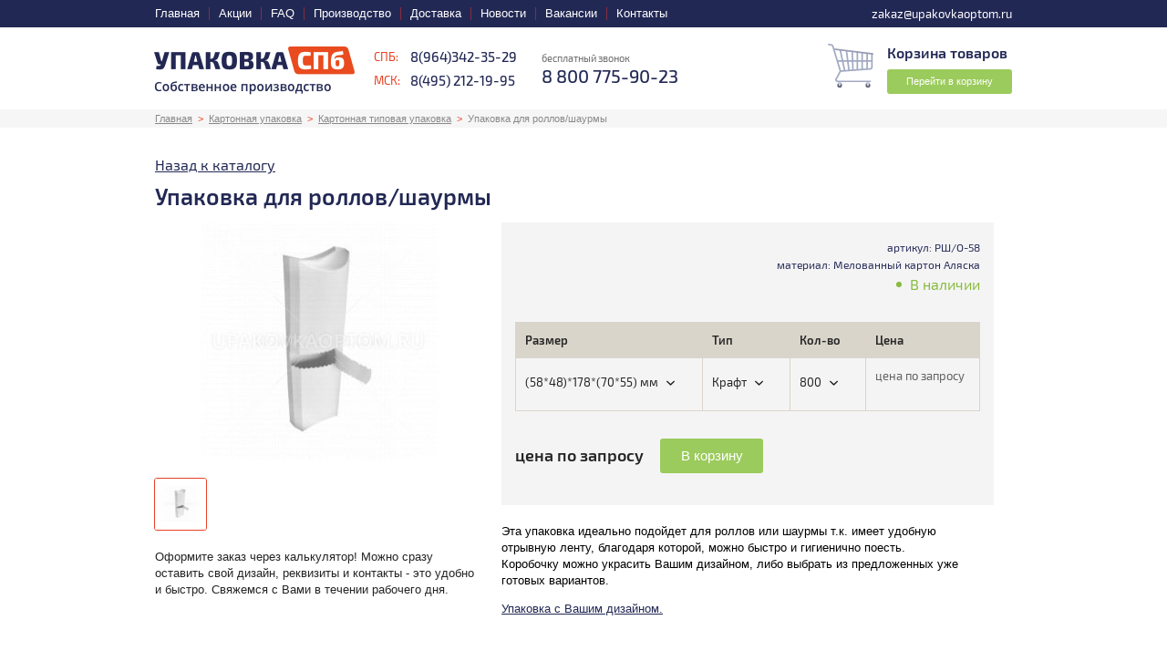

--- FILE ---
content_type: text/html; charset=utf-8
request_url: https://upakovkaoptom.ru/kartonnaya-upakovka/tipovaya/upakovka-dlya-rollov-shaurmi-1/
body_size: 9559
content:
<!DOCTYPE html>
<html>
<head>
	<base href="https://upakovkaoptom.ru/">
	<meta charset="utf-8">
	<title>Картонная типовая упаковка для роллов и  шаурмы (58x48)x178x(70x55) мм – купить оптом в СПб</title>
	<meta name="description" content="Вы можете заказать картонную типовую упаковку для роллов и шаурмы (58x48)x178x(70x55) мм оптом от производителя «Упаковка СПб». Доставка упаковки для роллов и шаурмы по Санкт-Петербургу и РФ." />
	<meta name="csrf-token" content="1769261829.MmH9_mPae5SbbOGuy9LA">
	
	<meta name="viewport" content="width=device-width, initial-scale=1.0, user-scalable=no"/>
	<meta http-equiv="X-UA-Compatible" content="IE=Edge">
	<link rel="shortcut icon" href="https://upakovkaoptom.ru/favicon.ico" type="image/x-icon"/>
	<link rel="stylesheet" type="text/css" href="static/front.less.1685635956.css">
	<!--[if lt IE 9]>
		<script src="//oss.maxcdn.com/html5shiv/3.7.2/html5shiv.min.js"></script>
		<script src="//oss.maxcdn.com/respond/1.4.2/respond.min.js"></script>
	<![endif]-->
</head>
<body>
	<input id="co-sidebar__checkbox" type="checkbox" hidden autocomplete="off"/>
	<div class="co-sidebar"></div>
	<label class="co-sidebar__toggle_overlay" for="co-sidebar__checkbox"></label>
	<div class="ui-page__wrapper">
		<header class="header">
			<div class="top header-top">
				<div class="ui-page__center">
					<div class="out">
						<ul class="list header-top-list">
							<li><a href="./">Главная</a>
<li><a href="specpredlozheniya/">Акции</a>
<li><a href="faq/">FAQ</a>
<li><a href="production/">Производство</a>
<li><a href="dostavka/">Доставка</a>
<li><a href="news/">Новости</a>
<li><a href="vacancies/">Вакансии</a>
<li><a href="kontakty/">Контакты</a>

						</ul><div class="right header-top-right">
							<a href="mailto:zakaz@upakovkaoptom.ru" class="right-email header-top-right__email"><span>zakaz@upakovkaoptom.ru</span></a>
							

							

						</div>
					</div>
				</div>
			</div>
			<div class="bottom header-bottom">
				<div class="ui-page__center">
					<div class="cols header-bottom-cols">
						<label class="co-sidebar__toggle_menu" for="co-sidebar__checkbox"></label><div class="logo header-logo">
							<a href="/" class="header-logo__link">
								<img src="static/images/logo.png" data-retina-src="static/images/logo@2x.png" alt="Упаковка в СПб">
							</a>
						</div><div class="phones header-phones">
							<ul class="list-cities header-phones__cities">
								<li><span>СПБ:</span><a href="tel:+79643423529">8(964)342-35-29</a>
								<li><span>МСК:</span><a href="tel:+74952121995">8(495) 212-19-95</a>
							</ul>
						</div><div class="header-mobSearch" data-header-mob-search-toggle></div><div class="contacts header-contacts">
							<div class="el-contacts">
								<div class="header-contacts__label">бесплатный звонок</div>
									<a href="tel:+78007759023"><b>8 800 775-90-23</b></a>
								<!-- <span class="headerModalToggle" data-toggle="modal" data-modal-simple="#popup-wrapper-callme" data-goal="click:call_click">Заказать звонок</span> -->
							</div>
						</div><div class="header-soc">
							
							</div><div class="header-cart__cell">
							<div class="header-cart__wrapper">
								<a href="cart/" class="header-cart" data-cart-shortcut>
									<span class="header-cart__label">Корзина товаров </span>
                                    <span data-cart-shortcut-content></span>
									<span class="header-cart__go">Перейти в корзину</span>
								</a>
							</div>
						</div>
					</div>
				</div>
			</div>
		</header>
		<main>
			
					
			
			<div class="page page-product">
	<div class="b-nav">
		<div class="ui-page__center">
			<a href="/">Главная</a><a href="kartonnaya-upakovka/">Картонная упаковка</a><a href="kartonnaya-upakovka/tipovaya/">Картонная типовая упаковка</a><span>Упаковка для роллов/шаурмы</span>
		</div>
	</div>
	<div class="ui-page__center">
		<div class="b-product">
			
			<a href="kartonnaya-upakovka/tipovaya/upakovka-dlya-rollov-shaurmi-1/" class="el-back el-catalog-back" data-c-history-back>Назад к каталогу</a>
			<h1>Упаковка для роллов/шаурмы</h1>
			
			<div class="product-gallery">
				<div class="img product-gallery__img-main">
						<img src="files/product/70/6/images/%D0%A0%D0%BE%D0%BB%D0%BB%20%D0%B4%D0%BB%D1%8F%20%D0%BA%D0%B0%D0%BB%D1%8C%D0%BA%D1%83%D0%BB%D1%8F%D1%82%D0%BE%D1%80%D0%B0.1573465499.jpg.360x260f.jpg" data-retina-src="files/product/70/6/images/%D0%A0%D0%BE%D0%BB%D0%BB%20%D0%B4%D0%BB%D1%8F%20%D0%BA%D0%B0%D0%BB%D1%8C%D0%BA%D1%83%D0%BB%D1%8F%D1%82%D0%BE%D1%80%D0%B0.1573465499.jpg.720x520f.jpg" alt="Упаковка для роллов/шаурмы">
					</div>
					<ul class="list-thumbs gallery-preview-list">
						<li class="gallery-preview gallery-preview_active" data-replace-content='{"tplOptions":{
								"src": "files/product/70/6/images/%D0%A0%D0%BE%D0%BB%D0%BB%20%D0%B4%D0%BB%D1%8F%20%D0%BA%D0%B0%D0%BB%D1%8C%D0%BA%D1%83%D0%BB%D1%8F%D1%82%D0%BE%D1%80%D0%B0.1573465499.jpg.360x260f.jpg",
								"retina": "files/product/70/6/images/%D0%A0%D0%BE%D0%BB%D0%BB%20%D0%B4%D0%BB%D1%8F%20%D0%BA%D0%B0%D0%BB%D1%8C%D0%BA%D1%83%D0%BB%D1%8F%D1%82%D0%BE%D1%80%D0%B0.1573465499.jpg.720x520f.jpg"
							}}'>
								<img src="files/product/70/6/images/%D0%A0%D0%BE%D0%BB%D0%BB%20%D0%B4%D0%BB%D1%8F%20%D0%BA%D0%B0%D0%BB%D1%8C%D0%BA%D1%83%D0%BB%D1%8F%D1%82%D0%BE%D1%80%D0%B0.1573465499.jpg.60x60f.jpg" data-retina-src="files/product/70/6/images/%D0%A0%D0%BE%D0%BB%D0%BB%20%D0%B4%D0%BB%D1%8F%20%D0%BA%D0%B0%D0%BB%D1%8C%D0%BA%D1%83%D0%BB%D1%8F%D1%82%D0%BE%D1%80%D0%B0.1573465499.jpg.120x120f.jpg" alt="Упаковка для роллов/шаурмы">
						</ul>
				
					<div class="b-product-description">
						<p>Оформите&nbsp;заказ через калькулятор! Можно сразу оставить свой дизайн, реквизиты и контакты -&nbsp;это удобно и быстро.&nbsp;Свяжемся с Вами в течении рабочего дня.</p>
					</div>
				
			</div><div class="desc">
                <div class="product-top-calc">
						
                    <div class="product-top-calc__top">
                        <div class="product-top-calc__caption">
                            
                        </div>
                        <div class="product-top-calc__info">
                            <div class="product-top-calc__info-article">артикул: РШ/О-58</div>
                            <div class="product-top-calc__info-material">материал: Мелованный картон Аляска</div>
                            <span class="product-top-calc__available available product-top-calc__available_yes">
                                    В наличии
                                </span>
                            </div>
                    </div>
                    <div class="product-top-calc__table">
                        <div class="cart-table_short">
		<div class="cart-table-wrapper">
			<table class="cart-table cart-table_product" data-cart-table-short>
				<thead>
					<tr>
                        
                            <th class="cart-table__cell-volume">
                                
                                    Размер
                                
                            </th>
                            <th class="cart-table__cell-design">Тип</th>
                        
						<th class="cart-table__cell-count">Кол-во</th>
						<th class="cart-table__cell-price">Цена</th>
					</tr>
				</thead>
				<tbody>
				<tr class="cart-table__item-row">
					<td class="cart-table_short__cell-id" rowspan=2>
						<div class="ui-select-simple ui-select-simple_nowrap">
							<select name="id" data-select-simple>
								<option value="273">
                                        
                                            (58*48)*178*(70*55) мм<br>
                                        
									</option>
									
							</select>
							<div class="ui-select-simple__caption">
								<b>Размер:</b> (58*48)*178*(70*55) мм<br> <br>
								
							</div>
						</div>
					</td>
				</tr>
					
				<tr class="cart-table__item-row cart-table__item-row_modification" data-cart-table-item-key="0" data-c-product-row='{
							"data": {
								"id": "273",
								"volume": "0",
								"design": "1",
								"mod": "0",
								"color": "0",
								"count": "18",
								"price": "0",
								"itemPrice": "0"
							}
					}'
						
						data-toggle-hidden='{
							"selector": "select[name=id]",
							"check": "el.disabled || el.value != \"273\""
						}'
					>
						<td class="cart-table__cell-design">
							<div class="cart-table__item-design ui-select-simple ui-select-simple_nowrap">
								<select name="design" data-select-simple>
									<option value="1">Крафт</option>
									</select>
								<div class="ui-select-simple__caption ui-select-simple__caption_nowrap"></div>
							</div>
							
							<div class="cart-table__item-mod" hidden data-toggle-hidden='{
												"selector": "[data-cart-table-item-key=\"0\"] [name=design]",
												"check": "el.disabled || el.value != \"2\""
											}'>
									<div class="cart-table__item-mod-label">
										Варианты дизайна:
									</div>
									<div class="cart-table__item-mod-list">
										<label class="cart-table__item-mod-item">
												<input type="radio" name="design_maket_0" disabled value="0" checked/>
												<span data-tooltip='{"content": "#tooltip-image-preview", "contentData": {"src": "files/product_item/27/3/design_images/%D0%A0%D0%BE%D0%BB%D0%BB%20%D0%B4%D0%BB%D1%8F%20%D0%BA%D0%B0%D0%BB%D1%8C%D0%BA%D1%83%D0%BB%D1%8F%D1%82%D0%BE%D1%80%D0%B0.1573465747.jpg.400x400r.jpg"}}'>
													<img src="files/product_item/27/3/design_images/%D0%A0%D0%BE%D0%BB%D0%BB%20%D0%B4%D0%BB%D1%8F%20%D0%BA%D0%B0%D0%BB%D1%8C%D0%BA%D1%83%D0%BB%D1%8F%D1%82%D0%BE%D1%80%D0%B0.1573465747.jpg.40x40c.jpg" alt="Упаковка для роллов/шаурмы (58*48)*178*(70*55) мм, 230 г/м2">
												</span>
											</label></div>
								</div>
							<div class="cart-table__item-colors" data-field-key="1" hidden data-toggle-hidden='{
									"selector": "[data-cart-table-item-key=\"0\"] [name=design]",
									"check": "el.disabled || el.value != \"1\""
								}'>
									<input type="hidden" name="color" value="0"/>
									</div>
							</td>
	
						<td class="cart-table__cell-count">
							<div class="cart-table__item-count ui-select-simple ui-select-simple_nowrap" data-field-key="1-0" hidden data-toggle-hidden='{
												"selector": "[data-cart-table-item-key=\"0\"] [data-field-key=\"1\"] [name=color]",
												"check": "el.disabled || el.value != \"0\""
											}'>
									<select name="edition" data-select-simple disabled>
										<option value="18">800</option>
										<option value="42">1600</option>
										<option value="80">2400</option>
										<option value="43">3200</option>
										<option value="14">4000</option>
										</select>
									<div class="ui-select-simple__caption"></div>
								</div>
							</td>
						<td class="cart-table__cell-sum">
							<div class="cart-table__item-group" hidden data-toggle-hidden='{
												"selector": "[data-cart-table-item-key=\"0\"] [data-field-key=\"1-0\"] [name=edition]",
												"check": "el.disabled || el.value != \"18\""
											}'>
									<div class="cart-table__item-comment">цена по запросу</div>
									</div>
							<div class="cart-table__item-group" hidden data-toggle-hidden='{
												"selector": "[data-cart-table-item-key=\"0\"] [data-field-key=\"1-0\"] [name=edition]",
												"check": "el.disabled || el.value != \"42\""
											}'>
									<div class="cart-table__item-comment">цена по запросу</div>
									</div>
							<div class="cart-table__item-group" hidden data-toggle-hidden='{
												"selector": "[data-cart-table-item-key=\"0\"] [data-field-key=\"1-0\"] [name=edition]",
												"check": "el.disabled || el.value != \"80\""
											}'>
									<div class="cart-table__item-comment">цена по запросу</div>
									</div>
							<div class="cart-table__item-group" hidden data-toggle-hidden='{
												"selector": "[data-cart-table-item-key=\"0\"] [data-field-key=\"1-0\"] [name=edition]",
												"check": "el.disabled || el.value != \"43\""
											}'>
									<div class="cart-table__item-comment">цена по запросу</div>
									</div>
							<div class="cart-table__item-group" hidden data-toggle-hidden='{
												"selector": "[data-cart-table-item-key=\"0\"] [data-field-key=\"1-0\"] [name=edition]",
												"check": "el.disabled || el.value != \"14\""
											}'>
									<div class="cart-table__item-comment">цена по запросу</div>
									</div>
							</td>
					</tr>
				</tbody>
			</table>
		</div>
		<div class="cart-table_short__bottom">
			<div class="cart-table_short__price"hidden data-toggle-hidden='{
						"selector": "[data-cart-table-item-key=\"0\"] [data-field-key=\"1-0\"] [name=edition], select[name=id]",
						"check": "el.disabled || el.value != \"18\" || el2.disabled || el2.value != \"273\""
					}'>
						цена по запросу
						</div>
				<div class="cart-table_short__price"hidden data-toggle-hidden='{
						"selector": "[data-cart-table-item-key=\"0\"] [data-field-key=\"1-0\"] [name=edition], select[name=id]",
						"check": "el.disabled || el.value != \"42\" || el2.disabled || el2.value != \"273\""
					}'>
						цена по запросу
						</div>
				<div class="cart-table_short__price"hidden data-toggle-hidden='{
						"selector": "[data-cart-table-item-key=\"0\"] [data-field-key=\"1-0\"] [name=edition], select[name=id]",
						"check": "el.disabled || el.value != \"80\" || el2.disabled || el2.value != \"273\""
					}'>
						цена по запросу
						</div>
				<div class="cart-table_short__price"hidden data-toggle-hidden='{
						"selector": "[data-cart-table-item-key=\"0\"] [data-field-key=\"1-0\"] [name=edition], select[name=id]",
						"check": "el.disabled || el.value != \"43\" || el2.disabled || el2.value != \"273\""
					}'>
						цена по запросу
						</div>
				<div class="cart-table_short__price"hidden data-toggle-hidden='{
						"selector": "[data-cart-table-item-key=\"0\"] [data-field-key=\"1-0\"] [name=edition], select[name=id]",
						"check": "el.disabled || el.value != \"14\" || el2.disabled || el2.value != \"273\""
					}'>
						цена по запросу
						</div>
				
			
			<div class="ui-button ui-button_filled_green ui__ws_nowrap cart-table_short__submit" data-goal="one:click:|one:click:calc_product_success" data-c-product-add>
				В корзину
			</div>
		</div>
	</div>


                    </div>
                </div>
				
				<p><p>Эта упаковка идеально подойдет для роллов или шаурмы т.к. имеет удобную отрывную ленту, благодаря которой,&nbsp;можно быстро и гигиенично поесть. Коробочку&nbsp;<span class="redactor-unlink">можно украсить Вашим дизайном</span>, либо выбрать из предложенных уже готовых вариантов.</p>
<p><a href="https://upakovkaoptom.ru/kartonnaya-upakovka/zakaznaya/upakovka-dlya-rollov-shaurmi/">Упаковка с Вашим дизайном.</a><br></p></p>
				
				</div>
		</div>
		
	</div>
	
	<div class="gallery">
	<div class="ui-page__center">
		<div class="gallery__caption ui-text__caption ui-text__caption_margin-ver ui-text__caption_h2">Примеры работ</div>
		<div class="gallery__wrapper">
			<div class="gallery__selectedImage">
					<a href="files/product/70/6/work_gallery/%D0%A0%D0%BE%D0%BB%D0%BB%20%D0%B4%D0%BB%D1%8F%20%D0%BA%D0%B0%D0%BB%D1%8C%D0%BA%D1%83%D0%BB%D1%8F%D1%82%D0%BE%D1%80%D0%B0.1573465570.jpg" data-modal-image="#gallery-1" class="co-image-preview co-image-preview_4x3 co-lazy-image_bg__wrapper ui-preload ui-preload_loading ui__block">
						<span class="co-lazy-image_bg co-image-zoomable" data-lazy="files/product/70/6/work_gallery/%D0%A0%D0%BE%D0%BB%D0%BB%20%D0%B4%D0%BB%D1%8F%20%D0%BA%D0%B0%D0%BB%D1%8C%D0%BA%D1%83%D0%BB%D1%8F%D1%82%D0%BE%D1%80%D0%B0.1573465570.jpg | 460x345c 548x411c 548x411c 548x411c"></span>
						<noscript class="co-lazy-image__noscript">
							<span class="co-lazy-image_bg" style="background-image: url('files/product/70/6/work_gallery/%D0%A0%D0%BE%D0%BB%D0%BB%20%D0%B4%D0%BB%D1%8F%20%D0%BA%D0%B0%D0%BB%D1%8C%D0%BA%D1%83%D0%BB%D1%8F%D1%82%D0%BE%D1%80%D0%B0.1573465570.jpg.548x411c.jpg')"></span>
						</noscript>
					</a>
				</div>
			<div class="slider gallery__previews gallery-preview-list">
				<div class="slider__slides-wrapper">
					<div class="slider__slides">
						<div class="slider__slide gallery__previewImage-cell">
								<div class="gallery-preview_active gallery__previewImage gallery-preview co-image-preview co-image-preview_square co-lazy-image_bg__wrapper ui-preload ui-preload_loading" data-replace-content='{
										"tplOptions": {
											"source": "files/product/70/6/work_gallery/%D0%A0%D0%BE%D0%BB%D0%BB%20%D0%B4%D0%BB%D1%8F%20%D0%BA%D0%B0%D0%BB%D1%8C%D0%BA%D1%83%D0%BB%D1%8F%D1%82%D0%BE%D1%80%D0%B0.1573465570.jpg"
										}
									}'>
									<span class="co-lazy-image_bg" data-lazy="files/product/70/6/work_gallery/%D0%A0%D0%BE%D0%BB%D0%BB%20%D0%B4%D0%BB%D1%8F%20%D0%BA%D0%B0%D0%BB%D1%8C%D0%BA%D1%83%D0%BB%D1%8F%D1%82%D0%BE%D1%80%D0%B0.1573465570.jpg | 100x100c 122x122c 122x122c 122x122c"></span>
									<noscript class="co-lazy-image__noscript">
										<span class="co-lazy-image_bg" style="background-image: url('files/product/70/6/work_gallery/%D0%A0%D0%BE%D0%BB%D0%BB%20%D0%B4%D0%BB%D1%8F%20%D0%BA%D0%B0%D0%BB%D1%8C%D0%BA%D1%83%D0%BB%D1%8F%D1%82%D0%BE%D1%80%D0%B0.1573465570.jpg.122x122c.jpg')"></span>
									</noscript>
								</div>
							</div></div>
				</div>
				<div class="slider__nav-wrapper">
					<div class="slider__nav">
						<div class="slider__arrow slider__arrow-prev"></div>
						<div class="slider__toggles">
							<div class="slider__toggle slider__toggle_active"></div><div class="slider__toggle"></div><div class="slider__toggle"></div>
						</div>
						<div class="slider__arrow slider__arrow-next"></div>
					</div>
				</div>
			</div>
		</div>
	</div>
</div>
<script type="text/template" id="tpl-gallery-main-image">
	<a href="<% source %>" data-modal-image="#gallery-1" class="co-image-preview co-image-preview_4x3 co-lazy-image_bg__wrapper ui-preload ui-preload_loading ui__block">
		<span class="co-lazy-image_bg co-image-zoomable" data-lazy="<% source %> | 460x345c 548x411c 548x411c 548x411c"></span>
	</a>
</script>
<script>(function(w,k){(w[k]=w[k]||[]).push(function (_) {_.install('dom.modal.collectionConfig.#gallery-1', [
			{imageSrc: 'files/product/70/6/work_gallery/%D0%A0%D0%BE%D0%BB%D0%BB%20%D0%B4%D0%BB%D1%8F%20%D0%BA%D0%B0%D0%BB%D1%8C%D0%BA%D1%83%D0%BB%D1%8F%D1%82%D0%BE%D1%80%D0%B0.1573465570.jpg'}
			]);})})(window, 'devel_callbacks')</script>
	
	<div class="b-additions">
		<div class="ui-page__center">
				<div class="caption">С этой позицией часто заказывают:</div>
				<ul class="list-goods">
					<li>
							<div class="el-good available" data-category="10" data-product="6155">
								<a href="bumazhnye-stakany/dvuxslojnye/">
		<small><span>БСД</span></small>
		<img src="files/product/39/0/images/DALL%C2%B7E%202024-01-03%2001.57.18%20-%20Create%20an%20illustration%20featuring%20a%20collection%20of%20paper%20cups%20in%20various%20solid%20colors%20like%20red_%20blue_%20green_%20and%20yellow.%20Each%20cup%20should%20have%20a%20white%20sp.1704489343.png.220x165c.png" alt="Бумажные стаканы двухслойные">
		<strong>Бумажные стаканы двухслойные</strong>
		<span class="desc">стаканы с дизайном клиента</span>
		<span class="price"data-goals='{
			"goals": {
				"click": "calc_preview_click",
				"fail.form.validation": "",
				"success.form.validation": " calc_preview_success"
			}
		}'></span>
	</a>

							</div>
					<li>
							<div class="el-good available" data-category="6166" data-product="6418">
								<a href="jelitnyj-chaj-optom/sigurd-dlja-chajnikov/mountain-herbs/">
		<small><span>Т-14</span></small>
		<img src="files/product/60/3/images/%D0%93%D0%9E%D0%A0%D0%9D%D0%AB%D0%95%20%D0%A2%D0%A0%D0%90%D0%92%D0%AB.1475508285.jpg.220x165c.jpg" alt="Чай горные травы">
		<strong>Чай горные травы</strong>
		<span class="desc">Чай  горные травы 5 гр.*15 пак</span>
		<span class="price"data-goals='{
			"goals": {
				"click": "calc_preview_click",
				"fail.form.validation": "",
				"success.form.validation": " calc_preview_success"
			}
		}'>от <b>398,00</b> руб./шт.</span>
	</a>

							</div>
					<li>
							<div class="el-good available" data-category="6161" data-product="6645">
								<a href="novogodnjaja-upakovka/santafon/">
		<small><span>L36 - 400 гр.</span></small>
		<img src="files/product/65/8/images/L36_%D0%A1%D0%B0%D0%BD%D1%82%D0%B0%D1%84%D0%BE%D0%BD_B.1567964607.jpg.220x165c.jpg" alt="Сантафон">
		<strong>Сантафон</strong>
		<span class="desc">На остатке 65 шт.</span>
		<span class="price"data-goals='{
			"goals": {
				"click": "calc_preview_click",
				"fail.form.validation": "",
				"success.form.validation": " calc_preview_success"
			}
		}'>от <b>28,62</b> руб./шт.</span>
	</a>

							</div>
					<li>
							<div class="el-good available" data-category="6162" data-product="6794">
								<a href="kartonnaya-upakovka/tipovaya/dlya-kartofelya-fri-1/">
		<small><span>КФ/Т-80</span></small>
		<img src="files/product/69/3/images/%D0%A5%D0%BE%D1%87%D0%B5%D1%88%D1%8C%20%D0%B5%D1%81%D1%82%D1%8C.1573554885.jpg.220x165c.jpg" alt="Упаковки для картофеля фри">
		<strong>Упаковки для картофеля фри</strong>
		<span class="desc">68*29*93 мм (80 грамм)</span>
		<span class="price"data-goals='{
			"goals": {
				"click": "calc_preview_click",
				"fail.form.validation": "",
				"success.form.validation": " calc_preview_success"
			}
		}'></span>
	</a>

							</div>
					</ul>
			</div>
		</div>
	<div class="ui-page__center">
			
		<article>
			<div class="b-product-text">
				<div>Обезличенная упаковка для роллов и шаурмы подойдет для небольших заведений. Если Вам не все равно на качество упаковки для Ваших гостей, но при этом Вы не ставите большой акцент на брендировании, то наша упаковка идеальный вариант. Мы производим упаковку из финского картона, который обладает водоотталкивающим эффектом - соус и жир не будет впитываться в упаковку, на ней не будет разводов.</div>
<div>Вы можете купить такую упаковку для роллов и шаурмы тиражом от 800 штук -&nbsp;по Санкт-Петербургу доставка заказа от 10.000 руб.&nbsp;будет бесплатная.</div>
<p><br></p>
<h2>Как оформить заказ?</h2>
<div>Воспользовавшись&nbsp;<a href="https://upakovkaoptom.ru/news/5/">онлайн-калькулятором</a>, Вы можете самостоятельно оформить заказ и рассчитать его стоимость. Так же можете&nbsp;нам&nbsp;<a href="https://upakovkaoptom.ru/kontakty/">позвонить или прислать письмо</a>&nbsp;на почту.</div>
			</div>

		</article>
		
	</div>
</div>

<script type="text/template" id="tpl-product-gallery">
	<img src="<% src %>" data-retina-src="<% retina %>">
</script>
		</main>
		<footer class="footer">
			<!-- <div class="b-form-deal">
				<div class="ui-page__center">
					<div class="cols">
						<div class="caption">Хотите быть в курсе интересных предложений?</div><form class="form-subscribe" action="send/subscribe" data-csrf data-form="ajax" method="post" data-goal="submit:|one:submit-success:subscribe_success">
							<div class="el-ask form__on-response-hide form__on-response-hide_slide">
								<input type="text" name="email" placeholder="Напишите свой Email сюда" data-valid="fillText & asEmail"/><button type="submit">Подписаться</button>
								<div class="footerAgree">
									<div class="ui-form__field ui-form__field_agree">
	<label class="ui-checkbox">
		<input type="checkbox" hidden data-valid="checked">
		<span>Настоящим подтверждаю, что я ознакомлен и согласен с условиями политики конфиденциальности <small class="ui-link_js">Подробнее</small></span>
	</label>
	<div class="ui-form__comment">
		«Настоящим подтверждаю, что я ознакомлен и согласен с условиями Политики компании в отношении обработки персональных данных. Настоящим я даю разрешение ООО «Пак Сервис»( далее «Пак Сервис») в целях информирования о товарах и услугах Пак Сервис, заключения и исполнения договора купли-продажи обрабатывать - собирать, записывать, систематизировать, накапливать, хранить, уточнять (обновлять, изменять), извлекать, использовать, передавать (в том числе поручать обработку другим лицам), обезличивать, блокировать, удалять, уничтожать - мои персональные данные: фамилию, имя, пол, дату рождения, номера домашнего и мобильного телефонов, адрес электронной почты, а также данные об интересах на основании анализа моих поисковых запросов и посещений Интернет-сайтов. Также я разрешаю «Девеллаб» в целях информирования о товарах, работах, услугах направлять на указанный мною адрес электронной почты и/или на номер мобильного телефона рекламу и информацию о товарах, работах, услугах «Девеллаб» и его партнеров. Согласие может быть отозвано мною в любой момент путем направления письменного уведомления по официальному адресу zakaz@upakovkaoptom.ru.
	</div>
</div>
								</div>
							</div>
							<div class="el-answer form__on-response-show form__on-response-show_slide form__on-response-append"></div>
						</form>
					</div>
				</div>
			</div> -->

			<div class="footer-top top">
				<div class="ui-page__center">
					<ul class="list">
						<li><a href="kartonnaya-upakovka/">Картонная упаковка</a>
<li><a href="bumazhnaya-upakovka/">Бумажная упаковка</a>
<li><a href="bumazhnye-stakany/">Бумажные стаканы</a>
<li><a href="kryshki-dlya-stakanov/">Крышки для стаканов</a>
<li><a href="meshki-dlja-stroj-smesej/">Мешки для строй смесей</a>
<li><a href="bumazhnye-tarelki/">Бумажные тарелки</a>
<li><a href="jelitnyj-chaj-optom/">Чай Sigurd</a>

					</ul>
				</div>
			</div>
			<div class="bottom">
				<div class="ui-page__center">
					<div class="cols">
						<div class="left">

							<ul class="list-cities">
								<li><span>СПБ:</span><a href="tel:+79643423529">8(964)342-35-29</a><li><span>МСК:</span><a href="tel:+74952121995">8(495) 212-19-95</a><li><span>По России:</span><a href="tel:+78007759023">8 800 775-90-23</a></ul><div class="soc">
	</div>

							<div class="copy">
								<span>
									ООО "ПАК СЕРВИС" 2007-2026
								</span>
							</div></div><div class="right">
							<a href="https://devellab.ru" class="footer__devellab">Разработка и продвижение</a>
						</div></div>
				</div>
			</div>
		</footer>
	</div>

	<div class="header-mobSearch-content">

		<div class="header-mobSearch-content__top">
			<div class="header-mobSearch-content__label">Поиск</div>
			<div class="header-mobSearch-content__cross" data-header-mob-search-toggle></div>
		</div>
		<div class="header-mobSearch-content__bottom">
			<form class="header-mobSearch-form" action="search/" autocomplete="off">
				<input type="hidden" name="_csrf_token" value="1769261829.MmH9_mPae5SbbOGuy9LA"/>
				<input type="text" name="q" placeholder="Поиск" data-autocomplete='{
					"url": "search/"
				}'/><button type="submit">Найти</button>
			</form>

			<div class="header-mobSearch-content__subForm">
				<span>Для поиска впишите в поле что вы хотите найти</span>
			</div>
		</div>

	</div><script type="text/template" id="popup-wrapper-callme">

		<div class="ui-text__caption ui-text__caption_h2 ui__margin-bottom_1lh">Заказать звонок</div>

		<form class="ui-form ui-form-callback" action="send/call" method="post" data-csrf data-form="ajax" data-goal="submit:|one:submit-success:call_success">
			<div class="form__on-response-hide form__on-response-hide_slide">
				<label class="ui-form__field">
					<span class="ui-form__label ui-form__require">Ваш телефон:</span>
					<input class="ui-input ui__fluid" type="text" name="phone" data-mask="+7 (999) 999-99-99" data-valid="fillText & validMask"/>
				</label>
				<div class="ui-form__field ui-form__field_agree">
	<label class="ui-checkbox">
		<input type="checkbox" hidden data-valid="checked">
		<span>Настоящим подтверждаю, что я ознакомлен и согласен с условиями политики конфиденциальности <small class="ui-link_js">Подробнее</small></span>
	</label>
	<div class="ui-form__comment">
		«Настоящим подтверждаю, что я ознакомлен и согласен с условиями Политики компании в отношении обработки персональных данных. Настоящим я даю разрешение ООО «Пак Сервис»( далее «Пак Сервис») в целях информирования о товарах и услугах Пак Сервис, заключения и исполнения договора купли-продажи обрабатывать - собирать, записывать, систематизировать, накапливать, хранить, уточнять (обновлять, изменять), извлекать, использовать, передавать (в том числе поручать обработку другим лицам), обезличивать, блокировать, удалять, уничтожать - мои персональные данные: фамилию, имя, пол, дату рождения, номера домашнего и мобильного телефонов, адрес электронной почты, а также данные об интересах на основании анализа моих поисковых запросов и посещений Интернет-сайтов. Также я разрешаю «Девеллаб» в целях информирования о товарах, работах, услугах направлять на указанный мною адрес электронной почты и/или на номер мобильного телефона рекламу и информацию о товарах, работах, услугах «Девеллаб» и его партнеров. Согласие может быть отозвано мною в любой момент путем направления письменного уведомления по официальному адресу zakaz@upakovkaoptom.ru.
	</div>
</div>
				<div class="ui-form__field">
					<button class="ui-button ui-button_filled_green ui-preload ui__fluid" type="submit">Заказать</button>
				</div>
			</div>
			<div class="form__on-response-show form__on-response-show_slide form__on-response-append ui-text"></div>
		</form>

	</script>

	<script type="text/template" id="tooltip-image-preview">
		<div class="design-type-preview co-image-preview co-lazy-image_bg__wrapper ui-preload ui-preload_loading">
			<span class="co-lazy-image_bg" data-lazy="!<% src %>"></span>
		</div>
	</script>

	<script type="text/template" id="tpl-modal-order-product-add">
		<div class="ui-text__caption_h3 ui-text__caption_margin-ver">Товар успешно добавлен в корзину</div>
		<div class="ui-grid__row_relem_half">
			<div class="ui-grid__cell_relem_half">
				<div class="modal__cancel ui-button ui-button_bordered_green">Продолжить покупки</div>
			</div><div class="ui-grid__cell_relem_half">
				<a href="cart/" class="ui-button ui-button_filled_green">Перейти в корзину</a>
			</div>
		</div>
	</script>

	<script type="text/template" id="co-sidebar-tpl">

		<div class="co-sidebar__top">
			<label class="co-sidebar__toggle_close" for="co-sidebar__checkbox"></label>
			<div class="co-sidebar__freeCall">
				<div class="co-sidebar__freeCall-tel">8 800 775-90-23</div>
				<div class="co-sidebar__freeCall-sub">бесплатный звонок</div>
			</div>
			<div data-replace-with=".header-top-right__email"></div>
		</div>
		
		<div class="co-sidebar__inner">
			<div class="mob-accordion accordion" data-accordion>
				<div class="mob-accordion__item accordion__item accordion__item_active">
						<div class="mob-accordion__item-caption accordion__item-caption">
							<div class="mob-accordion__item-image co-image-preview co-image-preview_square co-lazy-image_bg__wrapper ui-preload ui-preload_loading">
								<span class="co-lazy-image_bg co-lazy-image_bg_contain" data-lazy="files/catalog_cat/catalog-icon-1.1460629786.png | 34x34f 34x34f 34x34f 34x34f"></span>
								<noscript class="co-lazy-image__noscript">
									<span class="co-lazy-image_bg" style="background-image: url('files/catalog_cat/catalog-icon-1.1460629786.png.34x34f.png')"></span>
								</noscript>
							</div>
							<a href="kartonnaya-upakovka/" class="mob-accordion__item-label">Картонная упаковка</a>
							<div class="mob-accordion__item-toggle accordion__item-toggle"></div>
							</div>
						<div class="mob-accordion__item-content accordion__item-content">
								<ul>
									<li><a href="kartonnaya-upakovka/zakaznaya/">Картонная заказная упаковка</a></li>
									<li><a href="kartonnaya-upakovka/tipovaya/">Картонная типовая упаковка</a></li>
									</ul>
							</div>
						</div>
				<div class="mob-accordion__item accordion__item">
						<div class="mob-accordion__item-caption accordion__item-caption">
							<div class="mob-accordion__item-image co-image-preview co-image-preview_square co-lazy-image_bg__wrapper ui-preload ui-preload_loading">
								<span class="co-lazy-image_bg co-lazy-image_bg_contain" data-lazy="files/catalog_cat/2/catalog-icon-2.1460630176.png | 34x34f 34x34f 34x34f 34x34f"></span>
								<noscript class="co-lazy-image__noscript">
									<span class="co-lazy-image_bg" style="background-image: url('files/catalog_cat/2/catalog-icon-2.1460630176.png.34x34f.png')"></span>
								</noscript>
							</div>
							<a href="bumazhnaya-upakovka/" class="mob-accordion__item-label">Бумажная упаковка</a>
							<div class="mob-accordion__item-toggle accordion__item-toggle"></div>
							</div>
						<div class="mob-accordion__item-content accordion__item-content">
								<ul>
									<li><a href="bumazhnaya-upakovka/pakety-kraft-s-ruchkami/">Бумажные пакеты крафт с ручками</a></li>
									<li><a href="bumazhnaya-upakovka/pakety-s-pryamougolnym-dnom/">Бумажные пакеты с прямоугольным дном</a></li>
									<li><a href="bumazhnaya-upakovka/s-ploskim-dnom/">Бумажные пакеты с плоским дном</a></li>
									<li><a href="bumazhnaya-upakovka/ugolok-bumazhyi/">Уголок бумажный</a></li>
									</ul>
							</div>
						</div>
				<div class="mob-accordion__item accordion__item">
						<div class="mob-accordion__item-caption accordion__item-caption">
							<div class="mob-accordion__item-image co-image-preview co-image-preview_square co-lazy-image_bg__wrapper ui-preload ui-preload_loading">
								<span class="co-lazy-image_bg co-lazy-image_bg_contain" data-lazy="files/catalog_cat/5/catalog-icon-5.1460630203.png | 34x34f 34x34f 34x34f 34x34f"></span>
								<noscript class="co-lazy-image__noscript">
									<span class="co-lazy-image_bg" style="background-image: url('files/catalog_cat/5/catalog-icon-5.1460630203.png.34x34f.png')"></span>
								</noscript>
							</div>
							<a href="bumazhnye-stakany/" class="mob-accordion__item-label">Бумажные стаканы</a>
							<div class="mob-accordion__item-toggle accordion__item-toggle"></div>
							</div>
						<div class="mob-accordion__item-content accordion__item-content">
								<ul>
									<li><a href="bumazhnye-stakany/odnoslojnye1/">Бумажные стаканы однослойные</a></li>
									<li><a href="bumazhnye-stakany/dvuxslojnye2/">Бумажные стаканы двухслойные</a></li>
									</ul>
							</div>
						</div>
				<div class="mob-accordion__item accordion__item">
						<div class="mob-accordion__item-caption accordion__item-caption">
							<div class="mob-accordion__item-image co-image-preview co-image-preview_square co-lazy-image_bg__wrapper ui-preload ui-preload_loading">
								<span class="co-lazy-image_bg co-lazy-image_bg_contain" data-lazy="files/catalog_cat/14/%D0%98%D0%BA%D0%BE%D0%BD%D0%BA%D0%B0%20%D0%BA%D1%80%D1%8B%D1%88%D0%BA%D0%B0%20v%201.0.1578563208.png | 34x34f 34x34f 34x34f 34x34f"></span>
								<noscript class="co-lazy-image__noscript">
									<span class="co-lazy-image_bg" style="background-image: url('files/catalog_cat/14/%D0%98%D0%BA%D0%BE%D0%BD%D0%BA%D0%B0%20%D0%BA%D1%80%D1%8B%D1%88%D0%BA%D0%B0%20v%201.0.1578563208.png.34x34f.png')"></span>
								</noscript>
							</div>
							<a href="kryshki-dlya-stakanov/" class="mob-accordion__item-label">Крышки для стаканов</a>
							</div>
						</div>
				<div class="mob-accordion__item accordion__item">
						<div class="mob-accordion__item-caption accordion__item-caption">
							<div class="mob-accordion__item-image co-image-preview co-image-preview_square co-lazy-image_bg__wrapper ui-preload ui-preload_loading">
								<span class="co-lazy-image_bg co-lazy-image_bg_contain" data-lazy="files/catalog_cat/4/catalog-icon-4.1460630196.png | 34x34f 34x34f 34x34f 34x34f"></span>
								<noscript class="co-lazy-image__noscript">
									<span class="co-lazy-image_bg" style="background-image: url('files/catalog_cat/4/catalog-icon-4.1460630196.png.34x34f.png')"></span>
								</noscript>
							</div>
							<a href="meshki-dlja-stroj-smesej/" class="mob-accordion__item-label">Мешки для строй смесей</a>
							<div class="mob-accordion__item-toggle accordion__item-toggle"></div>
							</div>
						<div class="mob-accordion__item-content accordion__item-content">
								<ul>
									<li><a href="meshki-dlja-stroj-smesej/klapannye-meshki/">Клапанные мешки</a></li>
									<li><a href="meshki-dlja-stroj-smesej/otkrytye-meshki/">Открытые мешки</a></li>
									<li><a href="meshki-dlja-stroj-smesej/meshki-pod-ugol/">Мешки под уголь</a></li>
									</ul>
							</div>
						</div>
				<div class="mob-accordion__item accordion__item">
						<div class="mob-accordion__item-caption accordion__item-caption">
							<div class="mob-accordion__item-image co-image-preview co-image-preview_square co-lazy-image_bg__wrapper ui-preload ui-preload_loading">
								<span class="co-lazy-image_bg co-lazy-image_bg_contain" data-lazy="files/catalog_cat/13/%D0%98%D0%BA%D0%BE%D0%BD%D0%BA%D0%B0%20%D1%82%D0%B0%D1%80%D0%B5%D0%BB%D0%BA%D0%B0%20v%201.1.1553250311.png | 34x34f 34x34f 34x34f 34x34f"></span>
								<noscript class="co-lazy-image__noscript">
									<span class="co-lazy-image_bg" style="background-image: url('files/catalog_cat/13/%D0%98%D0%BA%D0%BE%D0%BD%D0%BA%D0%B0%20%D1%82%D0%B0%D1%80%D0%B5%D0%BB%D0%BA%D0%B0%20v%201.1.1553250311.png.34x34f.png')"></span>
								</noscript>
							</div>
							<a href="bumazhnye-tarelki/" class="mob-accordion__item-label">Бумажные тарелки</a>
							</div>
						</div>
				<div class="mob-accordion__item accordion__item">
						<div class="mob-accordion__item-caption accordion__item-caption">
							<div class="mob-accordion__item-image co-image-preview co-image-preview_square co-lazy-image_bg__wrapper ui-preload ui-preload_loading">
								<span class="co-lazy-image_bg co-lazy-image_bg_contain" data-lazy="files/catalog_cat/7/stakan2.1747908626.png | 34x34f 34x34f 34x34f 34x34f"></span>
								<noscript class="co-lazy-image__noscript">
									<span class="co-lazy-image_bg" style="background-image: url('files/catalog_cat/7/stakan2.1747908626.png.34x34f.png')"></span>
								</noscript>
							</div>
							<a href="jelitnyj-chaj-optom/" class="mob-accordion__item-label">Чай Sigurd</a>
							<div class="mob-accordion__item-toggle accordion__item-toggle"></div>
							</div>
						<div class="mob-accordion__item-content accordion__item-content">
								<ul>
									<li><a href="jelitnyj-chaj-optom/gtc-s-guaranoj/">GTC напитки с гуараной</a></li>
									<li><a href="jelitnyj-chaj-optom/sigurd-dlja-chajnikov/">Пакетированный чай «Сигурд» для чайников</a></li>
									<li><a href="jelitnyj-chaj-optom/sigurd-v-sashe-konvertah/">Пакетированный чай Сигурд для чашки в саше-конвертах</a></li>
									<li><a href="jelitnyj-chaj-optom/v-sashe-konvertah-2-150-paketov/">Пакетированный чай в саше-конверты 2 гр. х 150 пакетов</a></li>
									<li><a href="jelitnyj-chaj-optom/v-sashe-konvertah-2-15-paketov/">Пакетированный чай в саше-конверты 2 гр. х 15 пакетов SIGURD</a></li>
									<li><a href="jelitnyj-chaj-optom/sigurt-200-vesovou/">Чай Сигурд 200г (весовой)</a></li>
									<li><a href="jelitnyj-chaj-optom/horeca-100-2/">SIGURD (пирамидки) HoReCa 100*2 гр.</a></li>
									<li><a href="jelitnyj-chaj-optom/tee-in-stik/">Чай ИН-СТИК</a></li>
									<li><a href="jelitnyj-chaj-optom/podarochyi-chainyi-nabor/">Подарочный набор чая</a></li>
									<li><a href="jelitnyj-chaj-optom/stik/">Чай в стиках</a></li>
									</ul>
							</div>
						</div>
				</div>
			<div data-replace-with=".header-top-list"></div>
			<div data-replace-with=".page-main-top__soc"></div>
			<div data-replace-with=".header-logo__link"></div>
			<div data-replace-with=".footer .bottom .list-cities"></div>
			<div data-replace-with=".footer__devellab"></div>
			<div data-replace-with=".footer .bottom .copy"></div>
		</div>

	</script>

	

	<script type="text/javascript" src="static/front.1749648529.js"></script>
	<script type="text/javascript">
    (function (d, w, c) {
        (w[c] = w[c] || []).push(function() {
            try {
                w.yaCounter33091993 = new Ya.Metrika({
                    id:33091993,
                    clickmap:true,
                    trackLinks:true,
                    accurateTrackBounce:true,
                    webvisor:true,
                    trackHash:true
                });
            } catch(e) { }
        });
        var n = d.getElementsByTagName("script")[0],
            s = d.createElement("script"),
            f = function () { n.parentNode.insertBefore(s, n); };
        s.type = "text/javascript";
        s.async = true;
        s.src = "https://mc.yandex.ru/metrika/watch.js";

        if (w.opera == "[object Opera]") {
            d.addEventListener("DOMContentLoaded", f, false);
        } else { f(); }
    })(document, window, "yandex_metrika_callbacks");
</script>
<noscript><div><img src="https://mc.yandex.ru/watch/33091993" style="position:absolute; left:-9999px;" alt="" /></div></noscript>

	


</body>
</html>


--- FILE ---
content_type: text/css
request_url: https://upakovkaoptom.ru/static/front.less.1685635956.css
body_size: 17611
content:
/*! normalize.css v3.0.2 | MIT License | git.io/normalize */html{font-family:sans-serif;-ms-text-size-adjust:100%;-webkit-text-size-adjust:100%}body{margin:0}article,aside,details,figcaption,figure,footer,header,hgroup,main,menu,nav,section,summary{display:block}audio,canvas,progress,video{display:inline-block;vertical-align:baseline}audio:not([controls]){display:none;height:0}[hidden],template{display:none}a{background-color:transparent}a:active,a:hover{outline:0}abbr[title]{border-bottom:1px dotted}b,strong{font-weight:700}dfn{font-style:italic}h1{font-size:2em;margin:.67em 0}mark{background:#ff0;color:#000}small{font-size:80%}sub,sup{font-size:75%;line-height:0;position:relative;vertical-align:baseline}sup{top:-.5em}sub{bottom:-.25em}img{border:0}svg:not(:root){overflow:hidden}figure{margin:1em 40px}hr{box-sizing:content-box;height:0}pre{overflow:auto}code,kbd,pre,samp{font-family:monospace,monospace;font-size:1em}button,input,optgroup,select,textarea{color:inherit;font:inherit;margin:0}button{overflow:visible}button,select{text-transform:none}button,html input[type=button],input[type=reset],input[type=submit]{-webkit-appearance:button;cursor:pointer}button[disabled],html input[disabled]{cursor:default}button::-moz-focus-inner,input::-moz-focus-inner{border:0;padding:0}input{line-height:normal}input[type=checkbox],input[type=radio]{box-sizing:border-box;padding:0}input[type=number]::-webkit-inner-spin-button,input[type=number]::-webkit-outer-spin-button{height:auto}input[type=search]{-webkit-appearance:textfield;box-sizing:content-box}input[type=search]::-webkit-search-cancel-button,input[type=search]::-webkit-search-decoration{-webkit-appearance:none}legend{border:0;padding:0}textarea{overflow:auto}optgroup{font-weight:700}table{border-collapse:collapse;border-spacing:0}td,th{padding:0}html{box-sizing:border-box}*,:after,:before{box-sizing:inherit}img{box-sizing:content-box}*{margin:0;padding:0;border:0;outline:0;font-size:100%;vertical-align:baseline;background:0 0}a:active,a:hover{outline:0}audio:not([controls]){display:none;height:0}blockquote,q{quotes:none}blockquote p:after,blockquote p:before,q:after,q:before{content:'';content:none}table{border-collapse:collapse;border-spacing:0}caption,td,th{text-align:left;vertical-align:top}thead td,thead th{font-weight:700;vertical-align:bottom}a img,td img,th img{vertical-align:top}button,input,select,textarea{margin:0}textarea{overflow:auto;vertical-align:top;resize:vertical}button{width:auto;overflow:visible}button,input[type=checkbox],input[type=file],input[type=radio],input[type=reset],input[type=submit],select{cursor:pointer}button:active,button:focus{outline:0}button::-moz-focus-inner,input::-moz-focus-inner{border:0;padding:0}input[type=checkbox],input[type=radio]{font-size:110%;position:relative;margin-right:3px;padding:0}input[type=search]{-webkit-appearance:textfield}input[type=search]::-webkit-search-cancel-button,input[type=search]::-webkit-search-decoration{-webkit-appearance:none}hr{display:block;box-sizing:content-box;height:1px;border:0;border-top:1px solid rgba(0,0,0,.1)}audio,embed,img,object,video{max-width:100%}embed,object,video{height:auto}embed,object{height:100%}img{vertical-align:middle;-ms-interpolation-mode:bicubic}.tooltip{position:absolute;z-index:10000;display:none;left:0;top:0}.tooltip_visible{display:block}.tooltip_simple{background:#fff;padding:.2em .5em;box-shadow:0 1px 3px rgba(0,0,0,.25);border-radius:3px}.modal{visibility:hidden;position:fixed;width:100%;height:100%;left:0;top:0;z-index:10000;overflow-x:hidden;overflow-y:scroll;opacity:0}.modal__overlay{position:absolute;left:0;top:0;width:100%;height:100%;z-index:0}.modal_close-by-overlay .modal__overlay{cursor:pointer}.modal_close-by-overlay .modal__overlay:hover .modal__close{opacity:1}.modal.modal_visible{visibility:visible;opacity:1}body.modal_shown{overflow:hidden}.modal *{-webkit-tap-highlight-color:transparent}.modal__close{position:fixed;width:50px;height:50px;cursor:pointer;z-index:1;opacity:.75;transition-duration:.2s;box-sizing:border-box;padding:15px;border-radius:100%;background:rgba(128,128,128,.75)}.modal__close:before{font-family:icons!important;speak:none;font-style:normal;font-weight:400;font-variant:normal;text-transform:none;line-height:1;-webkit-font-smoothing:antialiased;-moz-osx-font-smoothing:grayscale;content:"\e90a";font-size:20px;color:#fff}.modal__close:hover{opacity:1}.modal__overlay{background:rgba(0,0,0,.9)}.modal_simple .modal__wrapper{position:relative;text-align:center;white-space:nowrap;min-height:100%}.modal_simple .modal__wrapper:before{content:'';display:inline-block;height:100vh;vertical-align:middle}.modal_simple .modal__container{white-space:normal;position:relative;display:inline-block;vertical-align:middle;z-index:1;text-align:left;margin:100px auto 50px;background:#fff;border-radius:5px;padding:20px 30px;box-sizing:border-box;max-width:100vw}.modal_simple .modal__close{position:absolute}.modal_simple .modal__footer{border-top:2px solid #eee;margin-right:-30px;margin-left:-30px;padding-right:30px;padding-left:30px;margin-top:20px;margin-bottom:-20px;padding-top:20px;padding-bottom:20px}.modal_simple .modal__footer .ui-button:not(:first-of-type){margin-left:1em}.modal_simple__arrow{position:absolute;top:50%;transform:translate(0,-50%);width:50px;height:50px;cursor:pointer;opacity:.75;transition-duration:.2s;box-sizing:border-box;padding:14px;border-radius:100%;background:rgba(128,128,128,.75);color:#fff}.modal_simple__arrow:before{font-family:icons!important;speak:none;font-style:normal;font-weight:400;font-variant:normal;text-transform:none;line-height:1;-webkit-font-smoothing:antialiased;-moz-osx-font-smoothing:grayscale;font-size:40px;position:absolute;left:50%;top:50%;transform:translate(-50%,-50%)}.modal_simple__arrow_prev{text-align:left}.modal_simple__arrow_prev:before{content:"\e90f";top:51%;left:51%}.modal_simple__arrow_next{text-align:right}.modal_simple__arrow_next:before{content:"\e910";top:51%;left:49%}.modal_simple__arrow:hover{opacity:1}.modal_simple__arrow-wrapper{position:fixed;top:0;height:100%;z-index:2}.modal_simple__arrow-wrapper:hover:before{opacity:1}.modal_simple__arrow-wrapper_prev{left:0}.modal_simple__arrow-wrapper_next{right:0}.modal_simple__arrow-wrapper_disabled{opacity:0;visibility:hidden}.modal_fixed{overflow-y:hidden}.modal_fixed .modal__container{position:fixed;margin:0;width:100%;height:100%;left:0;top:0;border-radius:0}.modal_fixed .modal__footer{position:fixed;margin:0;bottom:0;left:0;width:100%;background:#fff}.modal_fixed .modal__close{position:fixed;z-index:100}.modal_image .modal__overlay{z-index:1;height:0}.modal_image .modal__container{position:absolute;left:0;top:0;width:100%;height:100%;z-index:0;background:rgba(0,0,0,.97);overflow:hidden}.modal_image__image,.modal_image__image-img-wrapper,.modal_image__image-wrapper{position:absolute!important;left:0;top:0;width:100%;height:100%}.modal_image__image-img{position:absolute;left:0;top:0;border-radius:3px}.modal_image__image-caption{position:absolute;left:0;bottom:0;width:100%;text-align:center}.modal_image__image-caption-inner{display:inline-block;color:#fff}.modal_image__image-scrollable .modal_image__image-img{cursor:zoom-in}.modal_image__image_scroll-enabled .modal_image__image-img{transition-duration:0s}.modal_image__image_scroll-active .modal_image__image-img{cursor:zoom-out}.modal_image__image_scroll-active .modal_image__image-img-wrapper{overflow-x:hidden;overflow-y:auto;text-align:center}.modal_image__image_scroll-active .modal_image__image-img-wrapper:before{content:'';display:inline-block;height:100%;vertical-align:middle}.modal_image__image_scroll-active .modal_image__image-img{position:relative;top:auto!important;left:auto!important;transform:translate(0,0);display:inline-block;vertical-align:middle;max-height:none}.modal_image__previews-wrapper{position:absolute;left:0;bottom:0;width:100%;background:rgba(128,128,128,.15);white-space:nowrap;text-align:center;line-height:0}.modal_image__previews{display:inline-block}.modal_image__preview-wrapper{display:inline-block;padding:10px;opacity:.5;transition-duration:.2s;cursor:pointer}.modal_image__preview-wrapper:hover{opacity:1;background:rgba(128,128,128,.1)}.modal_image__preview-wrapper_active{opacity:1;background:rgba(128,128,128,.2)!important}.modal_image__preview{width:70px;height:70px;position:relative;background-position:center center;background-size:contain;background-repeat:no-repeat}.modal_image__arrow{position:absolute;top:50%;transform:translate(0,-50%);width:50px;height:50px;cursor:pointer;opacity:.75;transition-duration:.2s;box-sizing:border-box;padding:14px;border-radius:100%;background:rgba(128,128,128,.25);color:#fff}.modal_image__arrow:before{font-family:icons!important;speak:none;font-style:normal;font-weight:400;font-variant:normal;text-transform:none;line-height:1;-webkit-font-smoothing:antialiased;-moz-osx-font-smoothing:grayscale;font-size:40px;position:absolute;left:50%;top:50%;transform:translate(-50%,-50%)}.modal_image__arrow_prev{text-align:left}.modal_image__arrow_prev:before{content:"\e90f";top:51%;left:51%}.modal_image__arrow_next{text-align:right}.modal_image__arrow_next:before{content:"\e910";top:51%;left:49%}.modal_image__arrow:hover{opacity:1}.modal_image__arrow-wrapper{position:absolute;top:0;width:30%;height:100%;cursor:pointer;z-index:1;transition-duration:.2s}.modal_image__arrow-wrapper:before{content:'';position:absolute;left:0;top:0;width:100%;height:100%;transition-duration:.2s;opacity:0}.modal_image__arrow-wrapper:hover:before{opacity:1}.modal_image__arrow-wrapper_prev{left:0}.modal_image__arrow-wrapper_prev:before{background-image:linear-gradient(to right,rgba(128,128,128,.1),transparent)}.modal_image__arrow-wrapper_next{right:0}.modal_image__arrow-wrapper_next:before{background-image:linear-gradient(to right,transparent,rgba(128,128,128,.1))}.modal_image__arrow-wrapper_disabled{opacity:0;visibility:hidden}.modal_image_hide-contols .modal__close,.modal_image_hide-contols .modal_image__arrow-wrapper{visibility:hidden;opacity:0}.slider__slides{white-space:nowrap;-webkit-backface-visibility:hidden;backface-visibility:hidden;transform-style:preserve-3d}.slider__slides-wrapper{overflow:hidden}.slider__slide{white-space:normal;display:inline-block;vertical-align:top;position:relative}.slider__arrow{z-index:100;transition-duration:.2s;cursor:pointer;-webkit-tap-highlight-color:transparent}.slider__arrow_disabled{opacity:0;visibility:hidden}.slider__toggle{transition-duration:.2s;-webkit-tap-highlight-color:transparent}.slider__toggle:not(.slider__toggle_active){cursor:pointer}.autocomplete__dropdown{position:absolute;font-size:1rem;z-index:1000000;border-radius:3px;box-shadow:0 1px 10px rgba(97,68,60,.5);background:#fff}.autocomplete__list{list-style:none}.autocomplete__item{background:#fff;line-height:1.4;padding:.5em 1em;border-bottom:1px solid #fafafa;cursor:pointer}.autocomplete__item:first-of-type{border-top-right-radius:3px;border-top-left-radius:3px}.autocomplete__item:last-of-type{border-bottom-right-radius:3px;border-bottom-left-radius:3px;border-bottom:none}.autocomplete__item[data-index]:hover,.autocomplete__item_choosed[data-index]{background:#e2efd2}.autocomplete__item em{background:#ffdb61;font-style:normal}.autocomplete__item_group{color:#616161;font-weight:600}.autocomplete__caption{padding:.5em 1.176em;font-weight:700;font-size:1em;border-bottom:1px solid #e0e0e0}.accordion__item>.accordion__item-content{display:none;overflow:hidden}.accordion__item_active>.accordion__item-content{display:block}@font-face{font-family:upakovka;src:url('fonts/upakovka/icomoon.woff?4') format('woff'),url('fonts/upakovka/icomoon.ttf?4') format('truetype');font-weight:400;font-style:normal;font-display:swap}@font-face{font-display:swap;font-family:'Exo 2';font-style:normal;font-weight:400;src:url('front/fonts/exo2/exo-2-v4-cyrillic_latin-regular.eot');src:local('Exo 2'),local('Exo2-Regular'),url('front/fonts/exo2/exo-2-v4-cyrillic_latin-regular.eot?#iefix') format('embedded-opentype'),url('front/fonts/exo2/exo-2-v4-cyrillic_latin-regular.woff2') format('woff2'),url('front/fonts/exo2/exo-2-v4-cyrillic_latin-regular.woff') format('woff'),url('front/fonts/exo2/exo-2-v4-cyrillic_latin-regular.ttf') format('truetype'),url('front/fonts/exo2/exo-2-v4-cyrillic_latin-regular.svg#Exo2') format('svg')}@font-face{font-display:swap;font-family:'Exo 2';font-style:italic;font-weight:400;src:url('front/fonts/exo2/exo-2-v4-cyrillic_latin-italic.eot');src:local('Exo 2 Italic'),local('Exo2-Italic'),url('front/fonts/exo2/exo-2-v4-cyrillic_latin-italic.eot?#iefix') format('embedded-opentype'),url('front/fonts/exo2/exo-2-v4-cyrillic_latin-italic.woff2') format('woff2'),url('front/fonts/exo2/exo-2-v4-cyrillic_latin-italic.woff') format('woff'),url('front/fonts/exo2/exo-2-v4-cyrillic_latin-italic.ttf') format('truetype'),url('front/fonts/exo2/exo-2-v4-cyrillic_latin-italic.svg#Exo2') format('svg')}@font-face{font-display:swap;font-family:'Exo 2';font-style:normal;font-weight:500;src:url('front/fonts/exo2/exo-2-v4-cyrillic_latin-500.eot');src:local('Exo 2 Medium'),local('Exo2-Medium'),url('front/fonts/exo2/exo-2-v4-cyrillic_latin-500.eot?#iefix') format('embedded-opentype'),url('front/fonts/exo2/exo-2-v4-cyrillic_latin-500.woff2') format('woff2'),url('front/fonts/exo2/exo-2-v4-cyrillic_latin-500.woff') format('woff'),url('front/fonts/exo2/exo-2-v4-cyrillic_latin-500.ttf') format('truetype'),url('front/fonts/exo2/exo-2-v4-cyrillic_latin-500.svg#Exo2') format('svg')}@font-face{font-display:swap;font-family:'Exo 2';font-style:normal;font-weight:600;src:url('front/fonts/exo2/exo-2-v4-cyrillic_latin-600.eot');src:local('Exo 2 Semi Bold'),local('Exo2-SemiBold'),url('front/fonts/exo2/exo-2-v4-cyrillic_latin-600.eot?#iefix') format('embedded-opentype'),url('front/fonts/exo2/exo-2-v4-cyrillic_latin-600.woff2') format('woff2'),url('front/fonts/exo2/exo-2-v4-cyrillic_latin-600.woff') format('woff'),url('front/fonts/exo2/exo-2-v4-cyrillic_latin-600.ttf') format('truetype'),url('front/fonts/exo2/exo-2-v4-cyrillic_latin-600.svg#Exo2') format('svg')}@font-face{font-display:swap;font-family:'Exo 2';font-style:normal;font-weight:700;src:url('front/fonts/exo2/exo-2-v4-cyrillic_latin-700.eot');src:local('Exo 2 Bold'),local('Exo2-Bold'),url('front/fonts/exo2/exo-2-v4-cyrillic_latin-700.eot?#iefix') format('embedded-opentype'),url('front/fonts/exo2/exo-2-v4-cyrillic_latin-700.woff2') format('woff2'),url('front/fonts/exo2/exo-2-v4-cyrillic_latin-700.woff') format('woff'),url('front/fonts/exo2/exo-2-v4-cyrillic_latin-700.ttf') format('truetype'),url('front/fonts/exo2/exo-2-v4-cyrillic_latin-700.svg#Exo2') format('svg')}html{position:relative}body{max-width:1920px;margin:0 auto}.ui-page__center{margin-right:auto;margin-left:auto}.ui-page__slim_block{display:block;margin-right:auto;margin-left:auto}.ui-page__sidebar{width:33.33333333%}.ui-page__content{width:66.66666667%}.ui-page__content:only-child{display:block;margin-right:auto;margin-left:auto}html{font-family:Helvetica,Arial}p{margin:0}h1,h2,h3,h4{margin:0}.ui-text .h1,.ui-text .h2,.ui-text .h3,.ui-text .h4,.ui-text h1,.ui-text h2,.ui-text h3,.ui-text h4,.ui-text__caption{font-family:Helvetica,Arial;color:#212121;font-weight:700}.ui-text__caption_hr{border-bottom:1px solid #bdbdbd}.ui-text{line-height:1.4}.ui-text p{color:#212121;margin-top:1em;margin-bottom:1em}.ui-text b,.ui-text strong{color:#212121;font-weight:700}.ui-text ol li,.ui-text ul li{margin-bottom:.7em;color:#212121}.ui-text blockquote{border-left:2px solid #616161;margin-right:0;margin-left:0;padding-left:2em;padding-top:.5em;padding-bottom:.5em}.ui-text blockquote>:first-child{margin-top:0}.ui-text blockquote>:last-child{margin-bottom:0}.ui-text img{max-width:100%}.ui-text img[align=left],.ui-text img[align=right]{border-radius:3px;margin-bottom:1em}.ui-text table{background:0 0;width:100%}.ui-text table td:not(:last-child),.ui-text table th:not(:last-child){border-right:1px solid #d8dfe3}.ui-text table td:not(:first-child),.ui-text table th:not(:first-child){border-left:1px solid #d8dfe3}.ui-text table thead{background:0 0}.ui-text table thead td,.ui-text table thead th{text-align:left;font-weight:600}.ui-text table thead tr{border-bottom:1px solid #a1b3bc}.ui-text table thead tr:last-child{border-bottom:2px solid #a1b3bc}.ui-text table tbody tr{border-bottom:1px solid #d8dfe3}.ui-text table tbody tr:nth-child(2n){background:rgba(216,223,227,.25)}.ui-text table tbody tr:hover{background:#ffefc0}.ui-text table tfoot td,.ui-text table tfoot th{font-weight:600;text-align:left}.ui-text table tfoot tr{border-top:1px solid #a1b3bc}.ui-text table tfoot tr:first-child{border-top:2px solid #a1b3bc}.ui-link{color:#1565c0;text-decoration:none;cursor:pointer;transition-duration:.2s;transition-property:color}.ui-link:hover{color:#198bdb;text-decoration:none}.ui-link_focus{color:#815f52}.ui-link_active{color:#815f52}.ui-link_invert{color:#fff}.ui-link_invert:hover{color:rgba(255,255,255,.75)}.ui-link_js{color:#1565c0;border-bottom:1px dashed #1565c0;cursor:pointer;transition-duration:.2s;transition-property:border,color;text-decoration:none}.ui-link_js:hover{border-bottom-color:transparent;color:#198bdb;text-decoration:none}.ui-link_like_text{color:#212121;border-color:#212121}@-webkit-keyframes spin{from{transform:rotate(0)}to{transform:rotate(360deg)}}@keyframes spin{from{transform:rotate(0)}to{transform:rotate(360deg)}}.ui-preload{position:relative}.ui-preload:before{content:'';position:absolute;left:50%;top:50%;box-sizing:border-box;margin-left:-10px;margin-top:-10px;width:20px;height:20px;border-radius:100%;border:solid 2px transparent;border-color:rgba(117,117,117,.25);border-top-color:#757575;-webkit-animation:spin 2s linear 0s infinite;animation:spin 2s linear 0s infinite;z-index:0;opacity:0;visibility:hidden}.ui-preload_mini:before{margin-left:-6px;margin-top:-6px;width:12px;height:12px}.ui-preload_large:before{border-width:4px;margin-left:-20px;margin-top:-20px;width:40px;height:40px}.ui-preload_position_top:before{top:100px}.ui-preload_position_fixed:before{position:fixed}.ui-preload_inverted:before{border-color:rgba(255,255,255,.25);border-top-color:#fff}.ui-preload_loading:not(.ui-preload_loaded) .ui-preload__child-to-hide,.ui-preload_loading:not(.ui-preload_loaded).ui-preload_childs-hide>*{opacity:0;visibility:hidden;transition-duration:.1s}.ui-preload_loading:before{transition-duration:.2s;opacity:1;visibility:visible}.ui-preload_loaded:before{opacity:0;visibility:hidden;-webkit-animation-play-state:paused;animation-play-state:paused}.ui-preload_force .ui-preload__child-to-hide,.ui-preload_force.ui-preload_childs-hide>*,.ui-preload_force:before{transition-duration:0s!important}.ui-checkbox{display:inline-block}.ui-checkbox>input+span{position:relative;color:#212121;cursor:pointer;padding-left:1.5em;line-height:1.4;min-height:1.4em;-webkit-user-select:none;-moz-user-select:none;-ms-user-select:none;user-select:none;transition-duration:.2s;display:block}.ui-checkbox>input+span:before{content:'';box-sizing:border-box;border:1px solid #757575;transition-duration:.2s;width:1em;height:1em;border-radius:3px;background:#fff;position:absolute;left:0;top:.7em;margin:-.5em 0 0 0}.ui-checkbox>input+span:after{font-family:icons!important;speak:none;font-style:normal;font-weight:400;font-variant:normal;text-transform:none;line-height:1;-webkit-font-smoothing:antialiased;-moz-osx-font-smoothing:grayscale;content:"\e930";position:absolute;left:0;top:.7em;width:1em;height:1em;transition-duration:.2s;opacity:0;margin:-.5em 0 0 0;transform:translate(0,-15%);color:#000}.ui-checkbox>input+span:hover{color:#212121}.ui-checkbox>input+span:hover:before{background:#ffefc0;border-color:#616161}.ui-checkbox>input:checked+span{color:#212121}.ui-checkbox>input:checked+span:before{background:#ffdb61;border-color:#815f52}.ui-checkbox>input:checked+span:after{opacity:1;transform:translate(0,0);color:#000}.ui-checkbox>input.valid_fail+span{color:#de463d}.ui-checkbox>input.valid_fail+span:before{background:#fef6f6;border-color:#de463d}.ui-button{display:inline-block;cursor:pointer;position:relative;min-height:2.5em;outline:0;border:none;background:0 0;color:#000;margin:0;padding:.65em 1.5em;font-weight:400;line-height:1.2em;font-style:normal;text-align:center;text-decoration:none;font-family:Helvetica,Arial;font-size:1em;border-radius:3px;-webkit-user-select:none;-moz-user-select:none;-ms-user-select:none;user-select:none;transition-duration:.2s;box-sizing:border-box;-webkit-tap-highlight-color:transparent}.ui-button.ui-preload_loading{color:transparent!important;cursor:default}.ui-button.ui-preload_loading *{opacity:0}.ui-button.ui-preload_loading[class*=button_filled]:before{border-top-color:#fff}.ui-button_readonly{cursor:default}[disabled].ui-button{cursor:default;filter:url("data:image/svg+xml;utf8,&lt;svg xmlns=\'http://www.w3.org/2000/svg\'&gt;&lt;filter id=\'grayscale\'&gt;&lt;feColorMatrix type=\'matrix\' values=\'0.3333 0.3333 0.3333 0 0 0.3333 0.3333 0.3333 0 0 0.3333 0.3333 0.3333 0 0 0 0 0 1 0\'/&gt;&lt;/filter&gt;&lt;/svg&gt;#grayscale");filter:gray;-webkit-filter:grayscale(100%)}.ui-button:hover{z-index:1;text-decoration:none}.ui-button_slim{padding:.4em 1em;min-height:2em}.ui-button_disabled{cursor:default!important;opacity:.65!important;pointer-events:none!important}.ui-button_filled{color:#424242;background-color:#e0e0e0}.ui-button_filled:not([disabled]):hover{color:#303030;background-color:#cecece}.ui-button_bordered{color:#424242;box-shadow:0 0 0 1px #bdbdbd inset}.ui-button_bordered:not([disabled]):hover{color:#303030;background-color:rgba(66,66,66,.1);box-shadow:0 0 0 1px #979797 inset!important}.ui-input{display:inline-block;vertical-align:top;font-size:1em;width:11em;margin:0;max-width:100%;outline:0;text-align:left;line-height:1.4em;height:2.5em;box-sizing:border-box;font-family:Helvetica,Arial;padding:.55em 1em;background:#fff;border:none;color:#212121;border-radius:3px;transition-duration:.2s;box-shadow:0 0 0 1px #bdbdbd inset;-webkit-appearance:none;-webkit-tap-highlight-color:transparent}.ui-input::-webkit-input-placeholder{color:#616161}.ui-input::-moz-placeholder{color:#616161}.ui-input:-ms-input-placeholder{color:#616161}.ui-input:not([readonly]):focus{box-shadow:0 0 0 1px #198bdb inset,0 0 5px #198bdb}.ui-input.valid_fail{box-shadow:0 0 0 1px #ed5144 inset,0 0 7px #ed5144;background:#fefaf9}.ui-input-file .ui-input-file.valid_fail{box-shadow:0 0 0 1px #ed5144 inset,0 0 7px #ed5144}.ui-input-file_like-input{cursor:pointer;position:relative;display:block}.ui-input-file__wrapper_limited .ui-input-file_like-input{display:none}.ui-input-file_like-input input[type=file]{position:absolute;opacity:0;left:0;top:0;width:100%;height:100%;z-index:1}.ui-input-file_like-input input[type=file]+.ui-input{color:#616161;white-space:nowrap;overflow:hidden;text-overflow:ellipsis;padding-right:2.5em;position:relative}.ui-input-file_like-input input[type=file]+.ui-input:before{position:absolute;top:50%;right:.35em;font-size:1.5em;font-family:icons!important;speak:none;font-style:normal;font-weight:400;font-variant:normal;text-transform:none;line-height:1;-webkit-font-smoothing:antialiased;-moz-osx-font-smoothing:grayscale;content:"\e91d";color:#1565c0;transform:translate(0,-50%);transition-duration:.2s;opacity:.75}.ui-input-file_like-input input[type=file].input_filled+.ui-input{color:#212121}.ui-input-file_like-input input[type=file].valid_fail+.ui-input{box-shadow:0 0 0 1px #ed5144 inset,0 0 7px #ed5144;background:#fefaf9}.ui-input-file_like-input:hover input[type=file]+.ui-input:before{opacity:1}html._dragging_over [data-input-file-wrapper]{position:relative}html._dragging_over [data-input-file-wrapper]:before{content:'';position:absolute;left:0;top:0;width:100%;height:100%;box-sizing:border-box;z-index:1000;background:#fff9e7;border:2px dashed #ffbf00;transition-duration:.2s}html._dragging_over [data-input-file-wrapper]:after{content:'Переместите файлы сюда';position:absolute;left:50%;top:50%;z-index:1001;transform:translate(-50%,-50%);color:#212121;white-space:nowrap}html._dragging_over [data-input-file-wrapper]._dragging_over:before{background:#ffe594}.ui-input-file__item-splited{display:block;margin-bottom:.5em}.ui-input-file__item-splited .ui-input{width:100%;white-space:nowrap;overflow:hidden;text-overflow:ellipsis;padding-right:2.5em;position:relative}.ui-input-file__item-splited-remove{position:absolute;top:50%;right:.35em;font-size:1.5em;color:#ed5144;transform:translate(0,-50%);transition-duration:.2s;opacity:.75;cursor:pointer}.ui-input-file__item-splited-remove:before{font-family:icons!important;speak:none;font-style:normal;font-weight:400;font-variant:normal;text-transform:none;line-height:1;-webkit-font-smoothing:antialiased;-moz-osx-font-smoothing:grayscale;content:"\e925"}.ui-input-file__item-splited-remove:hover{opacity:1}.ui-input-file__item-splited-preview{position:absolute;top:50%;left:1.25em;transform:translate(-50%,-50%);width:2.5em;height:2.5em;border-radius:3px 0 0 3px;background-size:cover;background-position:center center}.ui-input-file__item-splited-preview+.ui-input-file__item-splited-title{padding-left:2.2em}.ui-form{position:relative;max-width:100%}.ui-form__field{margin-bottom:1em;display:block}.ui-form__field_last{margin-bottom:0}.ui-form__label{display:block;margin:0 0 .5em 0;color:#212121;font-size:.9em;line-height:1.4;font-weight:400}.ui-form__label.valid_fail{font-weight:600;color:#ed5144}.ui-form__comment{color:#9e9e9e;font-size:.85em;line-height:1.2;padding-top:.15em;padding-bottom:.15em;display:block}.ui-form__field .ui-form__comment{margin-top:.5em}.ui-form__require{position:relative}.ui-form__require:before{position:absolute;left:-.8em;top:0;content:'*';color:#b71c1c;font-weight:bolder}@font-face{font-family:icons;src:url('front/fonts/ui/icomoon.woff') format('woff'),url('front/fonts/ui/icomoon.ttf') format('truetype');font-weight:400;font-style:normal;font-display:swap}.ui-select-simple{display:inline-block;position:relative}.ui-select-simple__caption{display:block;box-sizing:border-box;font-size:1em;margin:0;max-width:100%;outline:0;text-align:left;line-height:1.4em;min-height:2.5em;padding:.55em 1em;background:#fff;border:none;color:#212121;border-radius:3px;transition-duration:.2s;transition-property:box-shadow,background,color;padding-right:2.3em;-webkit-tap-highlight-color:transparent;box-shadow:0 0 0 1px #bdbdbd inset}.ui-select-simple__caption:before{content:"\e90e";font-family:icons!important;speak:none;font-style:normal;font-weight:400;font-variant:normal;text-transform:none;line-height:1;-webkit-font-smoothing:antialiased;-moz-osx-font-smoothing:grayscale;position:absolute;transform:translate(0,-50%);transition-duration:.2s;right:.2em;top:50%;width:1.2em;height:1.1em;text-align:center;line-height:1.2;font-size:1.5em;opacity:1;visibility:visible}.ui-select-simple_nowrap .ui-select-simple__caption{white-space:nowrap;text-overflow:ellipsis;overflow:hidden}.ui-select-simple select{position:absolute;height:100%;width:100%;left:0;top:0;border:none;opacity:0;z-index:1}.ui-select-simple select:not([disabled]){cursor:pointer}.ui-select-simple select option:selected{font-weight:700}select:not([disabled]):hover+.ui-select-simple__caption{background-color:#fff9e7;color:#198bdb}select.valid_fail+.ui-select-simple__caption{box-shadow:0 0 0 1px #ed5144 inset,0 0 7px #ed5144}.co-lazy-image_bg__wrapper{position:relative}.co-lazy-image_bg__wrapper .co-lazy-image__noscript,.co-lazy-image_bg__wrapper .co-lazy-image_bg{position:absolute;left:0;top:0;width:100%;height:100%}.co-lazy-image_bg__wrapper .co-lazy-image_bg{background-size:cover;background-position:center center;background-repeat:no-repeat}.co-lazy-image_bg__wrapper .co-lazy-image_bg_contain{background-size:contain}.co-lazy-image_bg__wrapper.ui-preload_loading .co-lazy-image_bg{transition:visibility 0s linear .2s,opacity .2s linear;opacity:0;visibility:hidden}.co-lazy-image_bg__wrapper.ui-preload_loaded .co-lazy-image_bg{transition:visibility 0s linear 0s,opacity .2s linear;opacity:1;visibility:visible}.co-lazy-image_bg__wrapper.ui-preload_force .co-lazy-image_bg{transition:visibility 0s linear,opacity 0s linear}.co-lazy-image_bg__wrapper .co-lazy-image__noscript{z-index:1}.co-lazy-image_bg__wrapper .co-lazy-image__noscript .co-lazy-image_bg{opacity:1!important;visibility:visible!important}.co-sidebar{position:fixed;width:100vw;background:#fff;transition-duration:.5s;z-index:1000;visibility:hidden;box-sizing:border-box;border-bottom-right-radius:3px;height:auto;left:-100vw;top:0}.co-sidebar__toggle_overlay{position:fixed;left:0;top:0;width:100%;height:100%;background:rgba(0,0,0,.5);z-index:999;opacity:0;transition-duration:.5s;visibility:hidden}.co-sidebar__toggle_menu{display:none}.co-sidebar__inner{display:block;height:auto}#co-sidebar__checkbox:checked~.co-sidebar__toggle_overlay{visibility:visible;opacity:1}#co-sidebar__checkbox:checked~.co-sidebar{visibility:visible;transform:translate3d(100vw,0,0);box-shadow:0 0 3px rgba(33,33,33,.5)}body.co-sidebar_opened{overflow:hidden}.co-image-preview:after{content:'';display:block}.co-image-preview_rounded{border-radius:3px}.co-image-preview_rounded .co-lazy-image_bg,.co-image-preview_rounded .co-lazy-image_bg:after{border-radius:3px}.co-image-preview_A4:after{padding-top:140%}.co-image-preview_square:after{padding-top:100%}.co-image-preview_circle{border-radius:100%}.co-image-preview_circle:after{padding-top:100%}.co-image-preview_circle .co-lazy-image_bg,.co-image-preview_circle .co-lazy-image_bg:after{border-radius:100%}.co-image-preview_3x2:after{padding-top:66.666%}.co-image-preview_2x1:after{padding-top:50%}.co-image-preview_2x3:after{padding-top:150%}.co-image-preview_4x3:after{padding-top:75%}.co-image-preview_3x4:after{padding-top:133.33%}.co-image-preview_4x5:after{padding-top:125%}.co-image-preview_5x4:after{padding-top:80%}.co-image-preview_5x6:after{padding-top:120%}.co-image-preview_6x5:after{padding-top:83.33%}.co-image-preview_16x9:after{padding-top:56.25%}.co-image-preview_9x16:after{padding-top:177.77%}.co-image-zoomable{cursor:pointer}.co-image-zoomable:before{content:'';position:absolute;left:50%;top:50%;background:url(front/images/co.image.zoomable.ico-zoom.svg);background-size:contain;z-index:1;transition-duration:.2s;opacity:0;height:2em;width:2em;margin:-1em 0 0 -1em}.co-image-zoomable:after{content:'';position:absolute;width:100%;height:100%;left:0;top:0;background:rgba(0,0,0,.5);z-index:0;opacity:0;transition-duration:.2s}:hover>.co-image-zoomable:after,:hover>.co-image-zoomable:before{opacity:1}.co-video{position:relative;background:rgba(0,0,0,.05)}.co-video__overlay{background:#000;position:absolute;z-index:1}.co-video__overlay:before{position:absolute;content:'';width:100%;height:100%;left:0;top:0;z-index:2;background:rgba(0,0,0,.3)}.co-video__overlay:after{position:absolute;font-family:icons!important;speak:none;font-style:normal;font-weight:400;font-variant:normal;text-transform:none;line-height:1;-webkit-font-smoothing:antialiased;-moz-osx-font-smoothing:grayscale;content:"\e92c";font-size:3em;top:50%;left:50%;margin-top:-.5em;margin-left:-.5em;color:#fff;opacity:.75;z-index:3;transition-duration:.2s}.co-video__overlay:hover{cursor:pointer}.co-video__overlay:hover:after{opacity:1}.co-video__iframe iframe{border:none}.co-video_iframe_inserted .co-video__overlay{display:none}.co-table-scroll__wrapper{position:relative;overflow:hidden}.co-table-scroll__wrapper:before{content:'';position:absolute;right:0;top:0;height:100%;width:100px;background-image:linear-gradient(to right,rgba(255,255,255,.01),#fff);z-index:1;opacity:0;visibility:hidden;transition-duration:.2s;pointer-events:none}.co-table-scroll__wrapper td,.co-table-scroll__wrapper th{background:#fff}.co-table-scroll__wrapper_fixed{position:absolute;display:none}.co-table-scroll__wrapper_fixed tr td.co-table-scroll__column_frozen,.co-table-scroll__wrapper_fixed tr th.co-table-scroll__column_frozen{position:relative;z-index:1;box-shadow:1px 0 0 #e8e8e8;pointer-events:none}.co-table-scroll__wrapper_fixed tr td:not(.co-table-scroll__column_frozen),.co-table-scroll__wrapper_fixed tr th:not(.co-table-scroll__column_frozen){background:#e8e8e8}.co-table-scroll__wrapper_fixed tr td:not(.co-table-scroll__column_frozen),.co-table-scroll__wrapper_fixed tr td:not(.co-table-scroll__column_frozen) b,.co-table-scroll__wrapper_fixed tr td:not(.co-table-scroll__column_frozen) strong,.co-table-scroll__wrapper_fixed tr th:not(.co-table-scroll__column_frozen),.co-table-scroll__wrapper_fixed tr th:not(.co-table-scroll__column_frozen) b,.co-table-scroll__wrapper_fixed tr th:not(.co-table-scroll__column_frozen) strong{color:#e8e8e8!important}.co-table-scroll__wrapper_scroll{overflow-x:auto}.co-table-scroll__wrapper_scroll table{position:relative}.co-table-scroll__wrapper_scrollDisabled .co-table-scroll__wrapper_scroll{overflow-x:hidden}.co-table-scroll__wrapper_scrolling_hor:before{opacity:1;visibility:visible}.co-table-scroll__wrapper_ready-for-scrolling_hor .co-table-scroll__wrapper_fixed{display:block}.co-table-scroll__wrapper_disable_frozen-column .co-table-scroll__wrapper_fixed{display:none}.ui-grid__row_table{display:table}.ui-grid__row_table>*{display:table-cell;vertical-align:top}.ui-grid__row_fluid{width:100%}.ui-grid__row_stretch{display:flex;align-items:stretch}.ui-grid__cell{display:inline-block;vertical-align:top;box-sizing:border-box}.ui-grid__cell_simple{display:inline-block;vertical-align:top;box-sizing:border-box}.ui-grid__row_relem{margin-right:-1em;margin-left:-1em}.ui-grid__row_relem_half{margin-right:-.5em;margin-left:-.5em}.ui-grid__cell_relem{display:inline-block;vertical-align:top;box-sizing:border-box;padding-right:1em;padding-left:1em}.ui-grid__cell_relem_half{display:inline-block;vertical-align:top;box-sizing:border-box;padding-right:.5em;padding-left:.5em}.ui__block{display:block}.ui__iblock{display:inline-block}.ui__ws_nowrap{white-space:nowrap}.ui__va_top{vertical-align:top}.ui__va_middle{vertical-align:middle}.ui__va_bottom{vertical-align:bottom}.ui__va_baseline{vertical-align:bottom}.ui__margin_1em{margin:1em}.ui__margin-ver_1em{margin-top:1em;margin-bottom:1em}.ui__margin-top_1em{margin-top:1em}.ui__margin-bottom_1em{margin-bottom:1em}.ui__margin-hor_1em{margin-right:1em;margin-left:1em}.ui__margin-left_1em{margin-left:1em}.ui__margin-right_1em{margin-right:1em}.ui__fluid{display:block;width:100%}.ui__fluid_abs{position:absolute;left:0;top:0;width:100%;height:100%}.ui__pos_relative{position:relative}html{text-rendering:optimizeLegibility;-webkit-font-smoothing:antialiased}[hidden]{display:none!important}.ui-button_filled_green{color:#fff;background-color:#9bcb5c}.ui-button_filled_green:not([disabled]):hover{color:#fff;background-color:#8ac241}.ui-button_bordered_green{color:#9bcb5c;box-shadow:0 0 0 1px #9bcb5c inset}.ui-button_bordered_green:not([disabled]):hover{color:#8ac241;background-color:rgba(155,203,92,.1);box-shadow:0 0 0 1px #75a635 inset!important}.soc-item:before{font-family:upakovka!important;speak:none;font-style:normal;font-weight:400;font-variant:normal;text-transform:none;line-height:1;-webkit-font-smoothing:antialiased;-moz-osx-font-smoothing:grayscale}.soc-item_vk:before{content:'\e904'}.soc-item_fb:before{content:'\e902'}.soc-item_inst:before{content:'\e903'}.soc-item_youtube:before{content:'\e905'}.soc-item_wa:before{content:'\e906'}.soc-item_tg:before{content:'\e907'}.el-navigation{margin:20px 0}.form-catalog>*{display:inline-block;vertical-align:top}.order-form{margin-top:20px;margin-bottom:20px;padding-right:20px;padding-left:20px;overflow:hidden;padding-bottom:20px;background:#fff9e7}.order-form .ui-input{width:20em}.order-form__label{font-size:24px;line-height:31px;font-weight:600;color:#222854;margin-top:20px;margin-bottom:18px}.ui-form__field_agree .ui-form__comment{padding-left:1.5em;display:none}.ui-form__field_agree_full .ui-form__comment{display:block}.ui-form-callback{max-width:420px}.mob-accordion a{text-decoration:none}.mob-accordion__item+.mob-accordion__item{margin-top:20px}.mob-accordion__item-caption{display:flex;align-items:flex-start}.mob-accordion__item-image{flex:0 0 34px}.mob-accordion__item-label{font-weight:500;font-size:18px;line-height:1.3;color:#222854;padding-top:5px;padding-right:15px;padding-left:15px}.mob-accordion__item-label:hover{color:#222854}.mob-accordion__item-toggle{margin-left:auto;margin-top:5px;flex-shrink:0}.mob-accordion__item-toggle:before{font-family:icons!important;speak:none;font-style:normal;font-weight:400;font-variant:normal;text-transform:none;line-height:1;-webkit-font-smoothing:antialiased;-moz-osx-font-smoothing:grayscale;content:'\e90e';font-size:24px;border:2px solid #222854;border-radius:4px}.mob-accordion__item.accordion__item_active .mob-accordion__item-toggle:before{content:'\e911'}.mob-accordion__item-content ul{padding-top:14px;font-weight:500;line-height:1.3;color:#222854;padding-left:50px!important}.mob-accordion__item-content ul li:before{width:6px!important;height:6px!important;left:-28px!important}.mob-accordion__item-content ul li+li{margin-top:15px}.mob-accordion__item-content ul li a:hover{color:#222854}.el-deal{position:relative;display:block;border-radius:5px;background-size:contain;background-color:#fff}.el-deal:after{content:'';display:block}.el-deal>.co-lazy-image_bg{border-radius:5px}.el-deal a{display:block;position:absolute;top:0;left:0;bottom:0;right:0;text-decoration:none;color:#fff}.el-deal strong{display:block;font-size:25px;width:50%;padding:15px 40px;box-sizing:border-box}.el-deal .text{box-sizing:border-box;display:block;font-family:Arial;padding:0 40px;width:50%}.el-deal .btn{margin:26px 40px 0}.el-deal .btn span{width:200px}.sale-prop{margin-top:30px;margin-bottom:30px;line-height:1.3}.sale-prop__caption{font-weight:600;font-size:18px;color:#222854;text-transform:uppercase}.sale-prop__box{position:relative;overflow:hidden;margin-top:15px}.sale-prop__box:before{content:'Акция';position:absolute;right:-21px;bottom:-27px;display:flex;align-items:center;justify-content:center;font-weight:700;font-size:18px;line-height:1.3;color:#fff7f5;text-transform:uppercase;width:120px;height:120px;background:url("[data-uri]") center center no-repeat;background-size:contain}.sale-prop__box-caption{font-size:18px;text-transform:uppercase}.sale-prop__box-text{font-size:13px;font-family:Arial;margin-top:15px}.sale-prop__box-link{display:inline-block;vertical-align:top;font-size:13px;font-family:Arial;margin-top:18px;padding-right:6em}.sale-prop__wideImg{margin-top:20px;cursor:pointer}.sale-prop__wideImg:after{padding-top:24.5%}.sale-prop__sub{margin-top:20px;font-size:13px}.autocomplete{color:#222854}.autocomplete__list{margin:0!important;padding:0!important}.autocomplete__item{margin:0;overflow:hidden;cursor:pointer}.autocomplete__item:before{display:none}.autocomplete__item_all:not(:first-child){margin-top:5px}.autocomplete__caption{margin-top:5px}.list-aside>li>a{position:relative;display:block;padding:11px 0 11px 43px;margin:0 8px 0 -10px;text-decoration:none;border-radius:3px 0 0 3px}.list-aside i{color:#e84022;font-style:initial}.form-search+.list-aside{padding-left:10px!important}.c:after,.c:before{content:"\0020";display:block;height:0;visibility:hidden}.c:after{clear:both}form input[name=_csrf_token]{display:none}.cb{clear:both}.h{display:none}.h-i{display:none!important}.v-h{visibility:hidden}.ta-c{text-align:center}.ta-l{text-align:left}.ta-r{text-align:right}.fl-r{float:right}.fl-l{float:left}.d-ib{display:inline-block}.d-ib-i{display:inline-block!important}.d-b{display:block}.d-b-i{display:block!important}.w-nw{white-space:nowrap}.pos-r{position:relative}.no-transition{transition:none}.no-transition-i{transition:none!important}.no-pad{padding:0}.no-pad-i{padding:0!important}.no-mar{margin:0}.no-mar-i{margin:0!important}.no-v-pad{padding-top:0;padding-bottom:0}.no-g-pad{padding-right:0;padding-left:0}.no-v-pad-i{padding-top:0!important;padding-bottom:0!important}.no-g-pad-i{padding-right:0!important;padding-left:0!important}.no-v-mar{margin-top:0;margin-bottom:0}.no-g-mar{margin-right:0;margin-left:0}.no-v-mar-i{margin-top:0!important;margin-bottom:0!important}.no-g-mar-i{margin-right:0!important;margin-left:0!important}@-webkit-keyframes preloader{from{transform:rotate(0)}to{transform:rotate(360deg)}}@keyframes preloader{from{transform:rotate(0)}to{transform:rotate(360deg)}}.b-contacts .city .map:before,.b-product .product-gallery .img:before,.catalog-wrapper.preload:before,.el-preloader,.el-showMore.preload:before{content:'';position:absolute;left:50%;top:50%;border-radius:100%;z-index:0;-webkit-animation:preloader 2s linear 0s infinite;animation:preloader 2s linear 0s infinite}.b-additions .list-goods>*,.b-benefits .list>*,.b-catalog-promo ul>*,.b-contacts .city>*,.b-product .product-gallery .list-thumbs>*,.b-product>*,.el-cell,.el-page-content-wrapper>*,.el-row>*,article .list-goods>*,footer .b-form-deal .cols>*,footer .bottom .cols>*,header .bottom .cols>*,header .top .out>*{box-sizing:border-box;display:inline-block;vertical-align:top;padding-right:10px;padding-left:10px}.b-additions .list-goods,.b-benefits .list,.b-catalog-promo ul,.b-contacts .city,.b-product,.b-product .product-gallery .list-thumbs,.el-page-content-wrapper,.el-row,article .list-goods,footer .b-form-deal .cols,footer .bottom .cols,header .bottom .cols,header .top .out{margin-right:-10px;margin-left:-10px}.el-row>*{box-sizing:border-box;display:inline-block;vertical-align:top;padding-right:10px;padding-left:10px}.el-row.two>*{width:50%}.b-catalog-promo ul li a i,.b-product .product-gallery .list-thumbs li img,.b-slider .slider__toggle button,.btn-skew:before,.el-good,.el-good .price:before,.el-good a,.el-pagination a,.form-catalog button,.link,.list-aside>li ul li a:after,.list-aside>li ul li a:before,.list-aside>li>a:after,.list-aside>li>a:before,.smooth,a,footer .b-form-deal form button,header .bottom .el-contacts span{transition:all .2s}.smooth-long{transition:all .4s}.clear:after{content:'';display:table;clear:both}.clear-top:before{content:'';display:table;clear:both}[hidden]{display:none!important}html{min-height:100%;position:relative;font-size:15px}body{background:#fff;font-family:'Exo 2',Arial;line-height:1.4;color:#252525;min-height:100%}.grey{color:#666}.red{color:#e84124}h1,h2,h3{margin:.6em 0 .6em 0;font-weight:600;line-height:1.5;color:#222854}.el-link-excel+h1,.el-link-excel+h2,.el-link-excel+h3,h1:first-child,h2:first-child,h3:first-child{margin-top:0!important}h1{font-size:25px}h2{font-size:18px}h3{font-size:15px}input[type=text]:not(.ui-input),textarea{border:1px solid #dad5cb;color:#252525;font-family:'Exo 2',Arial;background:#fff;transition:border .2s}input[type=text]:not(.ui-input).fail,input[type=text]:not(.ui-input).valid_fail,textarea.fail,textarea.valid_fail{border-color:#e84124}input[type=text]:not(.ui-input):hover,textarea:hover{border-color:#666}input[type=text]:not(.ui-input):focus,textarea:focus{border-color:#222854}form input[name=_csrf_token]{display:none}.link{color:#222854;text-decoration:underline;cursor:pointer;transition:all .2s}.link:hover{color:#009ce0}a{color:#222854;text-decoration:underline;cursor:pointer;transition:all .2s}a:hover{color:#009ce0}.link-js{color:#222854;border-bottom:1px dotted #222854;cursor:pointer}.link-js:hover{color:#009ce0;border-bottom-color:transparent}b,strong{font-weight:500}p{font-family:Arial;font-size:13px;color:#252525}p b,p strong{font-weight:600}p.lead{font-size:15px}img[align]{margin-bottom:10px;width:33.33333333%}img[align=left]{margin-right:20px}img[align=right]{margin-left:20px}table thead td,table thead th{font-weight:600;background:#dad5cb;vertical-align:top}table td,table th{padding:10px;border:1px solid #dad5cb}table:not(.cart-table) td:not(:first-child),table:not(.cart-table) th:not(:first-child){text-align:center}ol{padding-left:20px;margin-bottom:1em;font-size:15px}ul{list-style:none}ul:not([class^=list]):not(.slick-dots){padding-left:20px;margin-bottom:1em;font-size:13px}ul:not([class^=list]):not(.slick-dots) li{position:relative}ul:not([class^=list]):not(.slick-dots) li:before{content:'';position:absolute;left:-13px;top:9px;width:5px;height:5px;background:#e84124}ul[class^=list]{padding:0;margin:0}.co-video iframe{max-width:100%!important}header .top{background:#222854}header .top .out{margin-right:-10px;margin-left:-10px}header .top .out>*{box-sizing:border-box;display:inline-block;vertical-align:top;padding-right:10px;padding-left:10px}header .top .out.two>*{width:50%}header .top ul{display:inline-block;vertical-align:middle}header .top ul li{display:inline-block;vertical-align:middle;position:relative}header .top ul li:first-child a{padding-left:0}header .top ul li a{color:#fff;font-size:13px;font-family:Arial;text-decoration:none;display:block;line-height:30px;padding:0 10px}header .top ul li a:hover{color:#009ce0}header .top ul li a.active{background:#e84124;position:relative;padding-bottom:2px;margin-bottom:-2px}header .top ul li+li{padding-left:1px}header .top ul li+li:before{content:'';position:absolute;left:0;top:8px;height:14px;width:1px;background:#852d3f}header .top .el-city{width:25%;line-height:30px}header .top .el-city span{color:#fff;font-size:13px;line-height:15px;border-color:#fff;font-family:Arial;display:inline-block;vertical-align:middle}header .top .right{text-align:right}header .top .right-email{display:inline-block;color:#fff;line-height:30px;font-size:13px;text-decoration:none}header .top .right-email:hover{color:#009ce0}header .top .right .soc{display:inline-block;margin-left:2em}header .bottom .cols{margin-right:-10px;margin-left:-10px}header .bottom .cols>*{box-sizing:border-box;display:inline-block;vertical-align:top;padding-right:10px;padding-left:10px}header .bottom .cols.two>*{width:50%}header .bottom .cols>*{vertical-align:middle}header .bottom .list-cities li:not(:first-child){margin-top:.3rem}header .bottom .list-cities li span{color:#e84022;font-size:13px;display:inline-block;position:relative;top:-1px}header .bottom .list-cities li a{display:inline-block;color:#222854;font-weight:500;text-decoration:none;font-size:15px}header .bottom .list-cities li a:hover{color:#009ce0}header .bottom .el-contacts a[href^=tel]{font-size:20px;color:#222854;font-weight:500;text-decoration:none;display:block;white-space:nowrap;line-height:1.2}header .bottom .el-contacts a[href^=tel]:hover{color:#009ce0}header .bottom .el-contacts span{display:inline-block;vertical-align:top;font-size:11px;font-family:Arial;color:#222854;text-decoration:underline;cursor:pointer;transition:all .2s}header .bottom .el-contacts span:hover{color:#009ce0}footer .b-form-deal{background:#e83f23}footer .b-form-deal .cols{margin-right:-10px;margin-left:-10px}footer .b-form-deal .cols>*{box-sizing:border-box;display:inline-block;vertical-align:top;padding-right:10px;padding-left:10px}footer .b-form-deal .cols.two>*{width:50%}footer .b-form-deal .caption{color:#fff}footer .b-form-deal form input{background:#fff;border:none;display:inline-block;vertical-align:top;width:340px;box-sizing:border-box;line-height:30px;padding:0 20px;font-family:Arial}footer .b-form-deal form input.fail{background:#fbe1dd}footer .b-form-deal form button{width:140px;display:inline-block;vertical-align:top;box-sizing:border-box;box-shadow:0 1px 0 rgba(0,0,0,.25);color:#fff;padding:0;line-height:30px;font-weight:500;text-align:center;transition:all .2s;background-image:linear-gradient(to bottom,#252c5d,#1f244c);position:relative}footer .b-form-deal form button:hover{background-image:linear-gradient(to bottom,#303765,#2a2f55)}footer .b-form-deal .ui-form__field_agree{white-space:normal;padding-top:.5em;font-size:.8em}footer .b-form-deal .ui-form__field_agree .ui-checkbox>input+span,footer .b-form-deal .ui-form__field_agree .ui-form__comment,footer .b-form-deal .ui-form__field_agree .ui-link_js{color:#fff!important;border-color:#fff!important}footer .b-form-deal .ui-form__field_agree .ui-checkbox>input.valid_fail+span:before{background:#ffd9d9}footer .b-form-deal .el-answer{display:none}footer .b-form-deal .el-answer,footer .b-form-deal .el-answer p{color:#fff;line-height:30px;margin:0;font-size:15px}footer .top{background:#222854}footer .top ul li{display:inline-block;vertical-align:top;margin-right:10px}footer .top ul li:before{content:'//';display:inline-block;color:#f26522;font-size:13px;padding-right:10px}footer .top ul li a{color:#fff;text-decoration:underline;font-size:13px;font-family:Arial}footer .top ul li a:hover{color:#009ce0}footer .bottom{background:#181d3d;overflow:hidden}footer .bottom .cols{margin-right:-10px;margin-left:-10px;color:#fff}footer .bottom .cols>*{box-sizing:border-box;display:inline-block;vertical-align:top;padding-right:10px;padding-left:10px}footer .bottom .cols.two>*{width:50%}footer .bottom .left>*{display:inline-block}footer .bottom .left .list-cities{width:100%;padding-top:11px}footer .bottom .left .list-cities li{display:inline-block;height:30px}footer .bottom .left .list-cities li span{color:#e84022;display:inline-block;margin-right:.7em}footer .bottom .left .list-cities li a{display:inline-block;color:#fff;text-decoration:none;font-weight:500}footer .bottom .left .list-cities li a:hover{color:#009ce0}footer .bottom .left .soc-item:before{font-size:21px}footer .bottom .left .copy{vertical-align:middle;font-size:12px;font-family:Arial;color:#656774}footer .bottom .left .copy span{display:inline-block;line-height:18px;vertical-align:middle}main{min-height:70vh}main:after{content:'';display:table;clear:both}main:before{content:'';display:table;clear:both}.page:after{content:'';display:table;clear:both}.page:before{content:'';display:table;clear:both}.bg-pattern{background:url(images/bg-pattern.jpg) 0 0 repeat}.page-main{background:url(images/bg-pattern.jpg) 0 0 repeat}.page-main>.text{background:#fff;overflow:hidden;padding:20px 0}.btn-skew{display:inline-block;vertical-align:top;height:31px;line-height:31px;position:relative;font-weight:500}.btn-skew:before{content:'';position:absolute;left:2%;top:0;transform:skewX(15deg);height:100%;width:96%;border-radius:5px;background-image:linear-gradient(to bottom,#252c5d,#1f244c);transition:all .2s}.btn-skew span{position:relative;z-index:1;display:block;text-align:center;color:#fff}.btn-skew:hover:before{background-image:linear-gradient(to bottom,#303765,#2a2f55)}.b-slider{margin:30px 0;border-radius:5px}.b-slider .ui-page__center{position:relative}.b-slider .slider__arrow{position:absolute;width:26px;height:80px;top:50%;margin-top:-40px;font-size:0;color:transparent}.b-slider .slider__arrow-prev{left:-50px;background:url("images/ico-arrow-left.png") center center no-repeat}.b-slider .slider__arrow-next{right:-50px;background:url("images/ico-arrow-right.png") center center no-repeat}.b-slider .slider__toggles{position:absolute;left:95px;bottom:15px;margin:0;line-height:0}.b-slider .slider__toggle{display:inline-block;vertical-align:top;padding:5px}.b-slider .slider__toggle button{display:block;font-size:0;color:transparent;width:10px;height:10px;background:rgba(0,0,0,.5);transition:all .2s;border-radius:10px}.b-slider .slider__toggle_active button{background:#fff}.b-deals{padding:30px 0}.b-deals .el-deal+.el-deal{margin-top:20px}.page-deals .el-deal{margin-top:30px;margin-bottom:30px}.b-catalog-promo{margin-top:30px;margin-bottom:15px}.b-catalog-promo .ui-page__center{position:relative}.b-catalog-promo .caption{text-decoration:none}.b-catalog-promo .caption small{font-size:21px}.b-catalog-promo form input{border-radius:3px 0 0 3px;box-sizing:border-box;height:30px;line-height:28px;font-family:Arial;padding:0 15px;display:inline-block;vertical-align:top;font-size:13px;width:100%}.b-catalog-promo form button{padding:0;border:0;border-radius:0 3px 3px 0;display:inline-block;vertical-align:top;color:#fff;height:30px;line-height:30px;box-sizing:border-box;width:100px;flex-shrink:0;text-align:center;font-weight:500;background-image:linear-gradient(to bottom,#e94d1b,#e7312a)}.b-catalog-promo form button:hover{background-image:linear-gradient(to bottom,#eb5f32,#e94640)}.b-catalog-promo ul{margin-right:-10px;margin-left:-10px;padding:23px 0 50px 0!important}.b-catalog-promo ul>*{box-sizing:border-box;display:inline-block;vertical-align:top;padding-right:10px;padding-left:10px}.b-catalog-promo ul.two>*{width:50%}.b-catalog-promo ul li{display:inline-block;vertical-align:top;margin-bottom:15px}.b-catalog-promo ul li a{text-align:center}.b-catalog-promo ul li a i{display:block;border-radius:500px;border:2px solid #222854;margin:0 10px;transition:all .2s}.b-catalog-promo ul li a i img{display:block}.b-catalog-promo ul li a span{display:block;line-height:1.3;font-size:15px}.b-catalog-promo ul li a:hover i{border-color:#009ce0}.b-popular{background:#fff;box-shadow:0 0 25px rgba(0,0,0,.15)}.b-popular .caption{color:#222854;font-size:25px;font-weight:500;text-align:center;padding-top:39px}.b-popular .slider{padding:27px 0 60px 0;position:relative}.b-popular .slider__slide{width:235px;display:inline-flex;align-items:stretch;padding:0 8px}.b-popular .slider__slides{display:flex;align-items:stretch}.b-popular .slider__arrow{position:absolute;width:26px;height:80px;top:50%;margin-top:-40px;font-size:0;color:transparent}.b-popular .slider__arrow-prev{left:-50px;background:url("images/ico-arrow-left.png") center center no-repeat}.b-popular .slider__arrow-next{right:-50px;background:url("images/ico-arrow-right.png") center center no-repeat}.b-popular .el-good{width:220px;display:inline-flex;align-items:stretch}.el-good{border:1px solid #dfdfdf;background:#fcfcfc;margin:-1px;transition:all .2s;border-radius:3px;font-family:Arial;display:inline-flex;align-items:stretch;width:100%}.el-good a{border-radius:3px;transition:all .2s;display:block;overflow:hidden;position:relative;text-decoration:none;color:#222854;padding-bottom:30px;width:100%}.el-good img{width:220px;height:165px}.el-good small{position:absolute;left:0;top:0;padding:0 7px;color:#fff;font-size:11px;height:17px;line-height:17px}.el-good small span{position:relative;z-index:1}.el-good small:before{content:'арт: ';color:rgba(255,255,255,.5);position:relative;z-index:1}.el-good small:after{content:'';position:absolute;left:-10px;top:0;z-index:0;width:100%;height:100%;padding:0 1px 0 10px;box-sizing:content-box;background:#222854;transform:skewX(-15deg);border-radius:3px}.el-good .desc{font-size:12px;line-height:1.25;display:block;text-align:center;padding-bottom:9px}.el-good .price{background:#222854;display:block;height:30px;line-height:30px;color:#fff;padding-left:15px;position:absolute;left:0;bottom:0;width:100%;border-radius:0 0 3px 3px}.el-good .price b{font-weight:600}.el-good .price:before{position:absolute;left:0;top:0;width:100%;height:100%;padding-right:40px;color:#fff;z-index:1;font-size:13px;text-align:center;opacity:0;transition:all .2s;border-radius:0 0 3px 3px}.el-good .price:after{content:'';position:absolute;right:0;bottom:0;z-index:1;height:30px;width:40px;border-radius:0 0 3px 0}.el-good .price:hover:before{opacity:1}.el-good strong{font-weight:600;display:block;text-align:center;padding:11px 10px 3px;line-height:1.25;position:relative;border-top:2px solid transparent}.el-good strong:before{position:absolute;right:-3px;top:-16px;color:#fff;font-size:11px;z-index:1;line-height:14px;font-weight:400;text-align:center;width:40px}.el-good strong:after{content:'';position:absolute;right:-3px;top:-16px;transform:skewX(-15deg);border-radius:3px;height:16px;width:40px;z-index:0}.el-good.available .price:before{content:'Заказать';background:#8dc63f}.el-good.available .price:after{background:url("images/ico-order.png") center center no-repeat;background-color:#8dc63f}.el-good.available strong{border-color:#8dc63f}.el-good.available strong:before{content:'Есть'}.el-good.available strong:after{background:#8dc63f}.el-good.underOrder .price:before{content:'Заказать';background:#8dc63f}.el-good.underOrder .price:after{background:url("images/ico-order.png") center center no-repeat;background-color:#8dc63f}.el-good.underOrder strong{border-color:#8dc63f}.el-good.underOrder strong:before{content:'Под заказ';width:65px}.el-good.underOrder strong:after{width:65px;background:#8dc63f}.el-good.unavailable .price:before{content:'Нет в наличии';background:#737373}.el-good.unavailable .price:after{background:url("images/ico-order.png") center center no-repeat;background-color:#737373}.el-good.unavailable strong{border-color:#ed1c24}.el-good.unavailable strong:before{content:'Нет'}.el-good.unavailable strong:after{background:#ed1c24}.el-good:hover{border-color:transparent;background:#fff}.el-good:hover a{box-shadow:0 1px 12px rgba(0,0,0,.1)}.el-good.focus{outline:5px solid #e84124}.b-benefits .caption{font-weight:500;color:#222854;text-align:center}.b-benefits .list{margin-right:-10px;margin-left:-10px}.b-benefits .list>*{box-sizing:border-box;display:inline-block;vertical-align:top;padding-right:10px;padding-left:10px}.b-benefits .list.two>*{width:50%}.b-benefits .list li{text-align:center}.b-benefits .list li img{display:inline-block}.b-benefits .list li strong{color:#e84022;display:block;padding-top:11px}.b-benefits .list li div{font-size:13px;line-height:1.3;font-family:Arial}.b-clients-promo{background:#fff;padding-bottom:50px;text-align:center}.b-clients-promo .caption{text-align:center;padding:31px 0 28px;display:inline-block;vertical-align:top}.b-clients-promo .caption strong{font-size:25px;display:block;color:#222854}.b-clients-promo .caption small{font-size:13px;color:rgba(0,0,0,.5);display:block}.b-clients-promo .slider{position:relative}.b-clients-promo .slider__slide{text-align:center}.b-clients-promo .slider__slide img{display:block;margin:0 auto;border-radius:3px}.b-clients-promo .slider__arrow{position:absolute;width:26px;height:80px;top:50%;margin-top:-40px;font-size:0;color:transparent}.b-clients-promo .slider__arrow-prev{left:-50px;background:url("images/ico-arrow-left.png") center center no-repeat}.b-clients-promo .slider__arrow-next{right:-50px;background:url("images/ico-arrow-right.png") center center no-repeat}.b-nav{background:#f6f6f6;font-size:11px;font-family:Arial;line-height:20px}.b-nav a,.b-nav span{display:inline-block;color:#898989}.b-nav a:after{content:'>';color:#e84124;display:inline-block;padding:0 6px}.page-catalog .b-nav{background:#fff}.el-page-content-wrapper{margin-right:-10px;margin-left:-10px}.el-page-content-wrapper>*{box-sizing:border-box;display:inline-block;vertical-align:top;padding-right:10px;padding-left:10px}.el-page-content-wrapper.two>*{width:50%}.list-aside{margin:0 0 30px!important;display:block}.list-aside>li>a:after,.list-aside>li>a:before{content:'';position:absolute;right:-16px;top:0;height:100%;width:16px;background-size:100% 100%;transition:all .2s;opacity:0}.list-aside>li>a:before{background-image:url(images/ico-arrow-grey.svg)}.list-aside>li>a:after{background-image:url(images/ico-arrow-red.svg)}.list-aside>li>a:hover{background:rgba(34,40,84,.1)}.list-aside>li>a:hover:before{opacity:1}.list-aside>li>a.active{background:#e83f23;color:#fff}.list-aside>li>a.active:after{opacity:1}.list-aside>li img{position:absolute;left:5px;top:5px;width:30px}.list-aside>li ul{padding-left:33px;margin:.5em 0}.list-aside>li ul li:before{top:12px!important;left:-14px!important}.list-aside>li ul li a{position:relative;display:block;line-height:1.2;padding:5px 0 5px 25px;margin:0 8px 0 -25px;text-decoration:none;border-radius:3px 0 0 3px}.list-aside>li ul li a:after,.list-aside>li ul li a:before{content:'';position:absolute;right:-16px;top:0;height:100%;width:16px;background-size:100% 100%;transition:all .2s;opacity:0}.list-aside>li ul li a:before{background-image:url(images/ico-arrow-grey.svg)}.list-aside>li ul li a:after{background-image:url(images/ico-arrow-red.svg)}.list-aside>li ul li a:hover{background:rgba(34,40,84,.1)}.list-aside>li ul li a:hover:before{opacity:1}.list-aside>li ul li a.active{background:#e83f23;color:#fff}.list-aside>li ul li a.active:after{opacity:1}aside{display:inline-block;vertical-align:top;padding:20px 0}aside .b-deals{border-top:1px solid rgba(0,0,0,.1)}aside .b-deals .caption{color:#222854;font-size:17px;font-weight:500;padding:11px 0 15px}aside .b-deals .deal{display:block;height:150px;border-radius:3px;text-decoration:none;padding:0 15px;position:relative}aside .b-deals .deal strong{color:#fff;font-size:17px;font-weight:500;padding:6px 0 8px 0;display:block;line-height:1.3}aside .b-deals .deal .text{display:block;font-family:Arial;font-size:13px;color:#fff;line-height:1.3}aside .b-deals .deal .btn{position:absolute;bottom:15px;left:15px}aside .b-deals .deal .btn span{width:130px}aside .b-deals .deal+.deal{margin-top:20px}article{width:100%;margin-top:20px}article .list-goods{margin-right:-10px;margin-left:-10px;margin-bottom:20px;display:flex;align-items:stretch;flex-flow:row wrap}article .list-goods>*{box-sizing:border-box;display:inline-block;vertical-align:top;padding-right:10px;padding-left:10px}article .list-goods.two>*{width:50%}article .list-goods li{margin-bottom:20px;display:inline-flex;align-items:stretch}article .list-goods li.section{width:100%;text-align:center;position:relative;color:#dad5cb;justify-content:center}article .list-goods li.section:before{content:'';position:absolute;left:0;top:50%;height:1px;width:100%;background:#dad5cb}article .list-goods li.section span{position:relative;z-index:1;display:inline-block;background:#fff;padding:0 20px}.catalog-wrapper.preload{position:relative}.catalog-wrapper.preload:before{margin-left:-15px;margin-top:-15px;width:30px;height:30px;border:solid 3px rgba(102,102,102,.25);border-top-color:#666;top:100px}.catalog-wrapper.preload>*{opacity:0;visibility:hidden}.el-link-excel{float:right;font-size:13px;color:#009ce0;line-height:40px;font-family:Arial}.form-catalog{padding-bottom:20px}.form-catalog input{font-size:13px;font-family:Arial;border-radius:3px 0 0 3px}.form-catalog input:hover+button{background:#222854}.form-catalog button{border-radius:0 3px 3px 0;background:rgba(34,40,84,.5);color:#fff;text-align:center;font-weight:500;transition:all .2s}.form-catalog button:hover{background:#222854}.el-showMore{display:block;border:2px solid #e1e1e1;text-align:center;color:#666}.el-showMore:hover{background:rgba(34,40,84,.05)}.el-showMore.preload{position:relative;color:transparent}.el-showMore.preload:before{margin-left:-10px;margin-top:-10px;width:20px;height:20px;border:solid 2px rgba(102,102,102,.25);border-top-color:#666}.el-pagination{margin:15px 0;text-align:center}.el-pagination a,.el-pagination b{border:1px solid #dad5cb;display:inline-block;vertical-align:top;line-height:30px;padding:0 15px}.el-pagination a{text-decoration:none;transition:all .2s}.el-pagination a:hover{background:rgba(34,40,84,.05)}.el-pagination>a{border-radius:3px}.el-pagination .arrow{height:32px;line-height:28px}.el-pagination b{background:rgba(232,65,36,.25)}.el-pagination span{display:inline-block;vertical-align:top}.el-pagination span :first-child{border-top-left-radius:3px;border-bottom-left-radius:3px}.el-pagination span :last-child{border-top-right-radius:3px;border-bottom-right-radius:3px}.el-pagination span *+*{margin-left:-1px}.b-contacts .city{margin-right:-10px;margin-left:-10px;padding-bottom:20px}.b-contacts .city>*{box-sizing:border-box;display:inline-block;vertical-align:top;padding-right:10px;padding-left:10px}.b-contacts .city.two>*{width:50%}.b-contacts .city .desc strong{display:block;color:#e84022;font-size:15px;padding:2px 0 3px 0}.b-contacts .city .desc a{display:block;color:#000}.b-contacts .city .desc a.phone{font-size:25px;font-weight:500;text-decoration:none;padding-bottom:2px}.b-contacts .city .desc a.email{color:#009ce0;padding-bottom:6px}.b-contacts .city .desc a:hover{color:#009ce0}.b-contacts .city .desc span{display:block;line-height:1.3}.b-contacts .city .map{position:relative;border-radius:3px}.b-contacts .city .map:before{content:'';position:absolute;left:50%;top:50%;border-radius:100%;z-index:0;-webkit-animation:preloader 2s linear 0s infinite;animation:preloader 2s linear 0s infinite;margin-left:-1rem;margin-top:-1rem;width:2rem;height:2rem;border:solid .2rem rgba(102,102,102,.25);border-top-color:#666}.b-contacts .city+.city{padding-top:20px;border-top:1px solid rgba(0,0,0,.1)}.b-product{margin-right:-10px;margin-left:-10px;margin-bottom:35px}.b-product>*{box-sizing:border-box;display:inline-block;vertical-align:top;padding-right:10px;padding-left:10px}.b-product.two>*{width:50%}.b-product .product-gallery img{border-radius:3px}.b-product .product-gallery .img{position:relative}.b-product .product-gallery .img:before{content:'';position:absolute;left:50%;top:50%;border-radius:100%;z-index:0;-webkit-animation:preloader 2s linear 0s infinite;animation:preloader 2s linear 0s infinite;margin-left:-1rem;margin-top:-1rem;width:2rem;height:2rem;border:solid .2rem rgba(102,102,102,.25);border-top-color:#666}.b-product .product-gallery .img img{position:relative;z-index:1;display:block}.b-product .product-gallery .list-thumbs{margin-right:-10px;margin-left:-10px;padding-top:20px}.b-product .product-gallery .list-thumbs>*{box-sizing:border-box;display:inline-block;vertical-align:top;padding-right:10px;padding-left:10px}.b-product .product-gallery .list-thumbs.two>*{width:50%}.b-product .product-gallery .list-thumbs li{cursor:pointer;padding-top:1px;padding-bottom:1px}.b-product .product-gallery .list-thumbs li img{display:block;margin:-1px;border:1px solid transparent;transition:all .2s}.b-product .product-gallery .list-thumbs li.gallery-preview_active img{border-color:#e84124}.b-product .desc .art,.b-product .desc .material{color:#222854;line-height:20px;display:inline-block;padding-bottom:8px}.b-product .desc .art b,.b-product .desc .material b{font-weight:400}.b-product .desc .available{position:relative;line-height:20px;padding-left:15px;margin-left:12px;display:inline-block}.b-product .desc .available:before{content:'';position:absolute;left:0;top:7px;width:6px;height:6px;border-radius:10px}.b-product .desc .available.yes{color:#86bc3c}.b-product .desc .available.yes:before{background:#86bc3c}.b-product .desc .available.no{color:#e84124}.b-product .desc .available.no:before{background:#e84124}.b-product .desc p{color:#000}.b-product-text{margin-top:20px;margin-bottom:20px}.b-additions{background:#f9f9f9;padding:0 0 35px 0}.b-additions .caption{font-size:18px;font-weight:600;color:#222854}.b-additions .list-goods{margin-right:-10px;margin-left:-10px;display:flex;align-items:stretch;margin-top:-10px;margin-bottom:-10px}.b-additions .list-goods>*{box-sizing:border-box;display:inline-block;vertical-align:top;padding-right:10px;padding-left:10px}.b-additions .list-goods.two>*{width:50%}.b-additions .list-goods li{display:inline-flex;align-items:stretch;margin-top:10px;margin-bottom:10px}.design-type-preview{width:400px;height:400px;background-color:#fff;border-radius:3px}.design-type-preview span{background-size:contain}.soc-item{display:inline-block;vertical-align:middle;box-sizing:border-box}.soc-item:before{display:inline-block;color:#fff;width:1em;height:1em;font-size:1.3em;transition-duration:.2s}.soc-item:not(:last-child){margin-right:.6em}.soc-item:hover:before{color:#4a90e2}.co-sidebar .header-top-list{margin-top:23px;padding-top:29px;padding-bottom:29px;margin-right:-25px;margin-left:-25px;padding-right:25px;padding-left:25px;border-top:2px solid #eceae5;border-bottom:2px solid #eceae5}.co-sidebar .header-top-list li{position:relative;padding-left:50px;font-weight:500}.co-sidebar .header-top-list li+li{margin-top:14px}.co-sidebar .header-top-list li:before{content:'//';position:absolute;top:2px;left:20px;font-size:13px;color:#de5f28}.header-top-right__email:before{font-family:upakovka!important;speak:none;font-style:normal;font-weight:400;font-variant:normal;text-transform:none;line-height:1;-webkit-font-smoothing:antialiased;-moz-osx-font-smoothing:grayscale;content:'\e909';font-size:1.7em}.co-sidebar .header-top-right__email{margin-left:auto;text-decoration:none}.co-sidebar .header-top-right__email:before{font-size:20px}.header-logo__link{display:block}.header .header-logo__link{margin:0 -10px}.co-sidebar .header-logo__link{margin-top:10px;margin-left:-6px}.co-sidebar .header-logo__link img{width:178px;height:69px}.header-mobSearch:before{font-family:upakovka!important;speak:none;font-style:normal;font-weight:400;font-variant:normal;text-transform:none;line-height:1;-webkit-font-smoothing:antialiased;-moz-osx-font-smoothing:grayscale;content:'\e90b';font-size:22px;color:#222854}.header-mobSearch-content{display:none;position:fixed;z-index:1000;top:0;left:0;width:100%;height:100%;background:#fff}.header-mobSearch-content_opened{display:block}.header-mobSearch-content>*{padding-right:20px;padding-left:20px}.header-mobSearch-content__top{display:flex;justify-content:space-between;align-items:center;padding-top:15px;padding-bottom:15px;border-bottom:2px solid #eceae5}.header-mobSearch-content__bottom{padding-top:20px;padding-bottom:20px}.header-mobSearch-content__label{font-weight:600;font-size:24px;line-height:1.3;color:#222854}.header-mobSearch-content__cross{color:#222854}.header-mobSearch-content__cross:before{font-family:upakovka!important;speak:none;font-style:normal;font-weight:400;font-variant:normal;text-transform:none;line-height:1;-webkit-font-smoothing:antialiased;-moz-osx-font-smoothing:grayscale;content:'\e90c'}.header-mobSearch-content__subForm{text-align:center;color:#888;margin-top:42px}.header-mobSearch-content__subForm:before{font-family:upakovka!important;speak:none;font-style:normal;font-weight:400;font-variant:normal;text-transform:none;line-height:1;-webkit-font-smoothing:antialiased;-moz-osx-font-smoothing:grayscale;content:'\e90b';display:inline-block;vertical-align:top;font-size:24px}.header-mobSearch-content__subForm span{display:block;width:13em;margin-right:auto;margin-left:auto;font-family:Arial;font-size:13px;line-height:1.3;margin-top:.8em}.header-mobSearch-form{display:flex}.header-mobSearch-form>*{display:inline-block;vertical-align:top;height:33px;line-height:33px}.header-mobSearch-form input{padding-right:15px;padding-left:15px;flex-grow:1;border-top-left-radius:3px;border-bottom-left-radius:3px}.header-mobSearch-form button{font-size:13px;width:5.2em;color:#fff;background:#222854;border-top-right-radius:3px;border-bottom-right-radius:3px}.header-mobSearch-form button:hover{background:#222854}.header-contacts__label{color:#666;font-size:11px}.header-contacts .el-contacts a[href^=tel]:before{font-family:upakovka!important;speak:none;font-style:normal;font-weight:400;font-variant:normal;text-transform:none;line-height:1;-webkit-font-smoothing:antialiased;-moz-osx-font-smoothing:grayscale;content:'\e90d';display:inline-block;font-size:22px;width:1em;height:1em;color:#222854}.header-soc{text-align:right}.header-soc__item{position:relative;display:block;text-align:center;color:#fff;text-decoration:none;font-size:12px;line-height:1.8;border-radius:3px}.header-soc__item:hover{background:#339af0;color:#fff}.header-soc__item:before{font-family:upakovka!important;speak:none;font-style:normal;font-weight:400;font-variant:normal;text-transform:none;line-height:1;-webkit-font-smoothing:antialiased;-moz-osx-font-smoothing:grayscale;position:absolute;width:1em;height:1em;top:.3em;left:.5em;font-size:1.2em}.header-soc__item_whatsapp{background:#9bcb5c}.header-soc__item_whatsapp:before{content:'\e906'}.header-soc__item_telegram{background:#2aa0da}.header-soc__item_telegram:before{content:'\e907'}.header-cart{position:relative;text-decoration:none;font-weight:600}.header-cart:before{content:'';position:absolute;left:10px;top:0;background:url(images/ico-cart.svg) center center no-repeat;background-size:contain;width:50px;height:50px}.header-cart:after{font-family:upakovka!important;speak:none;font-style:normal;font-weight:400;font-variant:normal;text-transform:none;line-height:1;-webkit-font-smoothing:antialiased;-moz-osx-font-smoothing:grayscale;content:'\e908';color:#9bcb5c;font-size:1.4em}.header-cart [data-cart-shortcut-content]{font-weight:400}.header-cart__go{display:inline-block;cursor:pointer;position:relative;min-height:2.5em;outline:0;border:none;background:0 0;color:#000;margin:0;padding:.65em 1.5em;font-weight:400;line-height:1.2em;font-style:normal;text-align:center;text-decoration:none;font-family:Helvetica,Arial;font-size:1em;border-radius:3px;-webkit-user-select:none;-moz-user-select:none;-ms-user-select:none;user-select:none;transition-duration:.2s;box-sizing:border-box;-webkit-tap-highlight-color:transparent;color:#fff;background-color:#9bcb5c;font-size:11px;font-weight:400;margin-top:.6em;display:block}.header-cart__go.ui-preload_loading{color:transparent!important;cursor:default}.header-cart__go.ui-preload_loading *{opacity:0}.header-cart__go.ui-preload_loading[class*=button_filled]:before{border-top-color:#fff}.header-cart__go_readonly{cursor:default}[disabled].header-cart__go{cursor:default;filter:url("data:image/svg+xml;utf8,&lt;svg xmlns=\'http://www.w3.org/2000/svg\'&gt;&lt;filter id=\'grayscale\'&gt;&lt;feColorMatrix type=\'matrix\' values=\'0.3333 0.3333 0.3333 0 0 0.3333 0.3333 0.3333 0 0 0.3333 0.3333 0.3333 0 0 0 0 0 1 0\'/&gt;&lt;/filter&gt;&lt;/svg&gt;#grayscale");filter:gray;-webkit-filter:grayscale(100%)}.header-cart__go:hover{z-index:1;text-decoration:none}.header-cart__go:not([disabled]):hover{color:#fff;background-color:#8ac241}.co-sidebar{border-bottom-right-radius:0;padding-top:9px;padding-bottom:40px;height:100vh;max-height:100%;overflow-x:hidden;overflow-y:auto}.co-sidebar__top{display:flex;align-items:center;border-bottom:2px solid #eceae5;margin-right:-15px;margin-left:-15px;padding-right:24px;padding-left:24px;padding-bottom:5px}.co-sidebar__toggle_close{flex:0 0 47px}.co-sidebar__freeCall-tel{font-weight:600;font-size:20px;line-height:1.3;color:#e84022}.co-sidebar__freeCall-sub{font-family:Arial;font-size:13px;color:#666}.co-sidebar__inner{padding-right:9px;padding-left:9px}.co-sidebar .list-cities{margin-top:10px}.co-sidebar .list-cities li{display:flex;justify-content:space-between}.co-sidebar .list-cities li+li{margin-top:5px}.co-sidebar .list-cities li span{color:#e84022}.co-sidebar .list-cities li a{font-weight:500;font-size:18px;text-decoration:none}.co-sidebar .footer__devellab{margin-top:20px;float:none;color:#222854;font-weight:500;font-size:11px;opacity:1;text-align:left}.co-sidebar .footer__devellab:before{font-family:icons!important;speak:none;font-style:normal;font-weight:400;font-variant:normal;text-transform:none;line-height:1;-webkit-font-smoothing:antialiased;-moz-osx-font-smoothing:grayscale;content:'\e917';height:initial;background:0 0;font-size:29px}.co-sidebar .copy{margin-top:23px}.co-sidebar .copy span{font-family:Arial;font-size:12px;line-height:1.3;color:#646673}.footer-top{padding-top:15px;padding-bottom:15px}.footer__devellab{text-align:right;display:inline-block;float:right;position:relative;white-space:nowrap;color:#666;font-size:13px;text-decoration:none;opacity:.75;transition-duration:.2s}.footer__devellab:before{content:'';display:block;background:url(images/devellab.svg) right center no-repeat;background-size:contain;height:33px;margin-bottom:5px;margin-top:15px}.footer__devellab:hover{opacity:1}.co-sidebar .page-main-top__soc{margin-top:20px}.page-main-top__soc-item{display:inline-flex;justify-content:center;align-items:center;vertical-align:bottom;width:21px;height:21px;transition-duration:.2s;cursor:pointer;text-decoration:none;color:#fff;border-radius:3px}.page-main-top__soc-item+.page-main-top__soc-item{margin-left:6px}.page-main-top__soc-item:before{font-family:icons!important;speak:none;font-style:normal;font-weight:400;font-variant:normal;text-transform:none;line-height:1;-webkit-font-smoothing:antialiased;-moz-osx-font-smoothing:grayscale}.page-main-top__soc-item:hover{background:#339af0;color:#fff}.page-main-top__soc-item_vk{background:#5075a1}.page-main-top__soc-item_vk:before{content:'\e907'}.page-main-top__soc-item_fb{background:#3b599a}.page-main-top__soc-item_fb:before{content:'\ea90'}.page-main-top__soc-item_inst{background:linear-gradient(39.73deg,#ffd554 7.99%,#f04d57 37.14%,#cb3f8b 61.79%,#4164c8 94.40000000000001%)}.page-main-top__soc-item_inst:before{content:'\ea92'}.page-main-top__soc-item_youtb{background:#c21f24}.page-main-top__soc-item_youtb:before{content:'\e923'}.page-main-top__button{background:#f2412e;display:inline-block;padding-right:14px;padding-left:14px;color:#fff;text-decoration:none}.page-main-topSlider .slider__slide{width:100%}.catalogCaption-button{display:block;font-size:13px;border-radius:2px;background-image:linear-gradient(90deg,#e7322a 0,#e94c1b 100%);color:#fff;text-decoration:none}.catalogCaption-button__cell{padding-top:7px}.b-catalog-promo form{position:absolute;height:30px;right:0;display:flex}.page-catalog article .content-text{margin-top:30px;margin-bottom:50px}.page-catalog article .el-good a{width:100%}aside .b-deals .deal{background-size:contain;background-repeat:no-repeat}.page-newDevelops__caption{font-size:25px;color:#222854}.page-newDevelops__select .ui-select-simple{display:block}.page-newDevelops__select .ui-select-simple:hover .ui-select-simple__caption{background-color:#fff;color:#009ce0}.page-newDevelops__select .ui-select-simple__caption{font-size:13px;color:#757575;min-height:30px;padding-left:11px;padding-top:5px;box-shadow:0 0 0 1px #dad5cb inset}.page-newDevelops__separator{text-align:center;position:relative;color:#dad5cb}.page-newDevelops__separator:before{content:'';position:absolute;left:0;top:50%;height:1px;width:100%;background:#dad5cb}.page-newDevelops__separator span{position:relative;z-index:1;display:inline-block;background:#fff;padding:0 20px}.page-newDevelops__preview-list{margin-top:10px;margin-bottom:10px}.page-newDevelops__preview-item{margin-top:10px;margin-bottom:10px;position:relative;text-decoration:none}.page-newDevelops__preview-item:hover .page-newDevelops__preview-bottom{background-color:#232853;color:#fff;border-color:#232853;border-top-color:#8dc63f}.page-newDevelops__preview-top{position:relative;overflow:hidden;border-radius:5px 5px 0 0;display:block;border-bottom:2px solid #8dc63f}.page-newDevelops__preview-name{position:absolute;z-index:1;right:-5px;bottom:0;font-size:13px;font-weight:400;color:#fff;background-color:#8dc63f;transform:skewX(-15deg);border-top-left-radius:3px;padding-left:1em;padding-right:1.5em}.page-newDevelops__preview-name .ui-text{display:block;transform:skewX(15deg)}.page-newDevelops__preview-image{display:block}.page-newDevelops__preview-bottom{display:block;text-align:center;padding-top:10px;padding-bottom:10px;padding-right:14px;padding-left:14px;font-weight:700;color:#232853;background-color:#fcfcfc;font-size:16px;border:1px solid #dfdfdf;border-radius:0 0 5px 5px}.page-develop .ui-text__caption{color:#232853}.page-develop__mainSection{margin-top:30px}.page-develop__discription-link{font-size:16px}.page-develop__video{margin-top:30px;margin-bottom:30px}.page-develop__video-caption{text-align:center}.page-develop__category{background-color:#fafafa;padding-top:30px;padding-bottom:30px}.page-develop__category-text{font-size:21px;line-height:1.1;vertical-align:middle;position:relative}.page-develop__category-text:before{position:absolute;right:2.5em;top:50%;content:"";background-color:#dad5cb;height:1px;width:4em;margin-top:-2px}.page-develop__category-text:after{position:absolute;right:2em;top:50%;margin-top:-.6em;font-family:icons!important;speak:none;font-style:normal;font-weight:400;font-variant:normal;text-transform:none;line-height:1;-webkit-font-smoothing:antialiased;-moz-osx-font-smoothing:grayscale;content:"\e910";color:#dad5cb}.page-develop__category-button{vertical-align:middle}.page-news .page-newDevelops__separator{margin-bottom:10px}.page-news__item{margin-bottom:20px;text-decoration:none}.page-news__item>span{display:block}.page-news__item-image{border-radius:5px;overflow:hidden}.page-news__item-date{color:#7f7f7f;font-size:11px;margin-top:10px;margin-bottom:10px}.page-news__item-caption{margin-top:12px;margin-bottom:12px;color:#222a51;font-size:16px;min-height:45px;text-decoration:underline}.page-news__item-text{color:#252525;font-size:13px}.page-news__item:hover .page-news__item-date{color:#56a3db}.page-news__item:hover .page-news__item-caption{text-decoration:none}.page-new i{color:#7f7f7f;font-size:13px;font-style:unset}.page-new__text{font-weight:500;padding-top:21px}.page-new__text a{color:#147fcd}.page-new__text span{color:#222a51;font-size:16px}.page-new__text img{border-radius:5px;margin-top:15px;margin-bottom:15px}.page-new__text h4{color:#222a51}.page-new-switchers{text-align:center}.page-new-switchers__item{position:relative;color:#fff;height:90px;overflow:hidden}.page-new-switchers__item:before{position:absolute;font-family:icons!important;speak:none;font-style:normal;font-weight:400;font-variant:normal;text-transform:none;line-height:1;-webkit-font-smoothing:antialiased;-moz-osx-font-smoothing:grayscale;font-size:25px;top:37%}.page-new-switchers__item>span{display:block}.page-new-switchers__item-image{border-radius:5px;overflow:hidden;z-index:-2}.page-new-switchers__item-image:after{content:'';background:rgba(30,36,74,.5);position:absolute;top:0;bottom:0;left:0;right:0;transition-duration:.2s}.page-new-switchers__item-content{text-decoration:underline;line-height:1;position:absolute;top:50%;width:50%;left:25%;transform:translate(0,-50%);transition-duration:.2s}.page-new-switchers__item:hover{color:#fff}.page-new-switchers__item:hover .page-new-switchers__item-image:after{background:rgba(30,36,74,.8)}.page-new-switchers__item:hover .page-new-switchers__item-content{text-decoration:none}.page-new-switchers__item_prev:before{content:"\e913";left:7%}.page-new-switchers__item_next:before{content:"\e914";right:7%}.page-cart_filled .page-cart__content_empty{display:none}.page-cart:not(.page-cart_filled) .page-cart__content_filled{display:none}.productBanner{border-radius:3px;display:block;height:120px}.contactsAddress-icon{font-size:16px}.contactsAddress-icon:before{font-family:upakovka!important;speak:none;font-style:normal;font-weight:400;font-variant:normal;text-transform:none;line-height:1;-webkit-font-smoothing:antialiased;-moz-osx-font-smoothing:grayscale;content:"\e900";color:#ed6f4b;font-size:14px}.gallery-develop-promo__selectedImage{width:100%}.gallery-develop-promo__previewContainer{margin-right:-10px;margin-left:-10px}.gallery-develop-promo__previewImage{border-radius:3px;cursor:pointer}.gallery-develop-promo__previewImage.gallery-preview_active{border:1px solid #ed5144;cursor:default}.gallery-develop-promo__previewImage-cell{width:20%;margin-top:15px;padding-right:10px;padding-left:10px}.gallery-develop-promo__previewImage .co-lazy-image_bg{z-index:-1;border-radius:3px}.gallery{margin-top:30px;margin-bottom:30px}.gallery__caption{text-align:center;color:#232853}.gallery__wrapper{margin:auto}.gallery__previews{position:relative;margin-right:-10px;margin-left:-10px}.gallery__previews .slider__arrow:before{font-family:upakovka!important;speak:none;font-style:normal;font-weight:400;font-variant:normal;text-transform:none;line-height:1;-webkit-font-smoothing:antialiased;-moz-osx-font-smoothing:grayscale;content:"\e901";position:absolute;top:40%;padding-right:.5em}.gallery__previews .slider__arrow-prev:before{right:100%}.gallery__previews .slider__arrow-next:before{transform:rotate(.5turn);left:100%}.gallery__previewImage{box-shadow:0 0 0 1px #f9f9f9;cursor:pointer}.gallery__previewImage.gallery-preview_active{box-shadow:0 0 0 1px #ed5144;cursor:default}.gallery__previewImage-cell{width:25%;margin-top:15px;padding-right:10px;padding-left:10px}.b-product h1{display:block;margin-top:5px;margin-bottom:10px}.b-product .product-gallery .b-product-description{font-size:13px}.b-product .product-gallery .b-product-description table{width:100%}.cart-table__caption{font-weight:600;line-height:1.3}.cart-table thead th{white-space:nowrap;text-align:left}.cart-table tbody th:last-child{text-align:left}.cart-table__cell-count{min-width:100px;max-width:100px}.cart-table__cell-design{max-width:170px}.cart-table__cell-design .ui-select-simple{max-width:160px}.cart-table__cell-sum{white-space:nowrap;min-width:120px;max-width:120px}.cart-table__cell-summary-label{text-align:right}.cart-table__item-title{display:block;line-height:1.2;padding-bottom:1em;text-decoration:none}.cart-table__item-comment{color:#616161}.cart-table__item-desc{position:relative;min-height:50px}.cart-table__item-mod{margin-top:10px}.cart-table__item-mod-label{white-space:nowrap}.cart-table__item-mod-list{margin-right:-5px;margin-left:-5px}.cart-table__item-mod-item{display:inline-block;vertical-align:top;margin-right:5px;margin-left:5px;margin-top:5px;margin-bottom:5px;cursor:pointer}.cart-table__item-mod-item input{display:none}.cart-table__item-mod-item input:checked+span{box-shadow:0 0 10px #8dbd53}.cart-table__item-mod-item span{display:block;width:40px;height:40px;border:1px solid #fff;background:#fff9e7}.cart-table__item-price{color:#616161;white-space:nowrap}.cart-table__item-sum{white-space:nowrap;font-weight:700;font-size:15px}.cart-table__item-row{font-size:13px}.cart-table__item-colors{white-space:nowrap;margin-top:10px;display:inline-block;color:#1565c0;border-bottom:1px dashed #1565c0;cursor:pointer;transition-duration:.2s;transition-property:border,color;text-decoration:none}.cart-table__item-colors:hover{border-bottom-color:transparent;color:#198bdb;text-decoration:none}.cart-table__item-colors-select{position:relative}.cart-table__item-colors-select select{position:absolute;height:100%;width:100%;left:0;top:0;border:none;opacity:0;z-index:1}.cart-table__item-colors-select select:not([disabled]){cursor:pointer}.cart-table__item-colors-select select option:selected{font-weight:700}.cart-table__item-colors-value{font-weight:700;padding-right:.2em;padding-left:.2em;border-style:dotted}.cart-table__item-del{cursor:pointer;width:20px}.cart-table__item-del:before{font-size:20px;font-family:icons!important;speak:none;font-style:normal;font-weight:400;font-variant:normal;text-transform:none;line-height:1;-webkit-font-smoothing:antialiased;-moz-osx-font-smoothing:grayscale;content:"\e925";color:#ec8986;transition-duration:.2s}.cart-table__item-del:hover:before{color:#ed5144}.cart-table__summary-comment{font-weight:400;color:#616161;font-size:13px}.cart-table-sub{display:flex;border-left:1px solid #d6cfc5;border-right:1px solid #d6cfc5;border-bottom:1px solid #d6cfc5;font-size:16px}.cart-table-sub>*{padding-top:8px;padding-bottom:10px}.cart-table-sub__label{flex-grow:1;text-align:right;font-weight:600;border-right:1px solid #d6cfc5;padding-right:13px}.cart-table-sub__total{padding-right:18px;padding-left:18px}.cart-table_short__price{display:inline-block;vertical-align:middle;font-size:18px;font-weight:600;padding-right:1em}.cart-table_short__bottom{justify-content:end;text-align:right;display:flex;align-items:center}.cart-table .ui-select-simple__caption{padding-left:0;box-shadow:none;background:0 0!important}.product-promo-desc{background:#f5f4f5;padding-right:30px;padding-left:30px;padding-top:20px;padding-bottom:20px;margin-bottom:20px}.product-promo-desc-top{display:flex;justify-content:space-between}.product-promo-desc__caption{font-weight:600;font-size:21px;line-height:130%;color:#222854;padding-right:20px}.product-promo-desc__available{flex-shrink:0;position:relative;padding-left:15px;font-size:16px}.product-promo-desc__available:before{content:'';position:absolute;left:0;top:9px;width:6px;height:6px;border-radius:50%}.product-promo-desc__available_yes{color:#86bc3c}.product-promo-desc__available_yes:before{background:#86bc3c}.product-promo-desc__available_no{color:#e84124}.product-promo-desc__available_no:before{background:#e84124}.product-promo-desc__available_sklad{color:#f67a33}.product-promo-desc__available_sklad:before{background:#f67a33}.product-promo-desc__table{margin-top:15px;margin-bottom:15px;width:100%}.product-promo-desc__table td,.product-promo-desc__table th{border:1px solid #d5cfc4;font-size:13px;padding-right:20px;padding-left:20px;padding-top:12px;padding-bottom:12px;background:0 0;text-align:center}.product-promo-desc__table th{font-weight:600}.product-promo-desc__field{display:inline-block;vertical-align:top}.product-promo-desc__field_link{float:right}.product-promo-desc__field-label{font-size:12px;color:#81828b}.product-promo-desc__field-value{font-size:16px}.product-promo-desc__field+.product-promo-desc__field{margin-left:30px}.product-promo-desc__jslink{font-size:16px;margin-top:10px}.product-promo-desc__bottom{margin-top:15px;text-align:right}.product-promo-desc__price{display:inline-block;vertical-align:middle;font-size:18px;font-weight:600;padding-right:1em}.product-promo-desc__submit{display:inline-block;vertical-align:middle}.product-top-calc{background:#f5f4f5;padding-right:15px;padding-left:15px;padding-top:20px;padding-bottom:20px;margin-bottom:20px}.product-top-calc__top{display:flex;justify-content:space-between}.product-top-calc__info{text-align:right;min-width:120px}.product-top-calc__info-article{font-size:12px;line-height:1.2;color:#222854;margin-bottom:5px}.product-top-calc__info-material{margin-bottom:5px;font-size:12px;line-height:1.2;color:#222854}.product-top-calc__caption{font-weight:600;font-size:21px;line-height:130%;color:#222854;padding-right:20px}.product-top-calc__available{flex-shrink:0;position:relative;padding-left:15px;font-size:16px}.product-top-calc__available:before{content:'';position:absolute;left:0;top:9px;width:6px;height:6px;border-radius:50%}.product-top-calc__available_yes{color:#86bc3c}.product-top-calc__available_yes:before{background:#86bc3c}.product-top-calc__available_no{color:#e84124}.product-top-calc__available_no:before{background:#e84124}.product-top-calc__available_sklad{color:#f67a33}.product-top-calc__available_sklad:before{background:#f67a33}.product-top-calc__table{margin-top:15px;margin-bottom:15px;width:100%}.product-top-calc__table td,.product-top-calc__table th{font-size:13px}.product-top-calc__table th{font-weight:600}.product-top-calc__bottom{margin-top:15px;text-align:right}.product-top-calc .cart-table__cell-count{min-width:80px}.product-top-calc .cart-table__cell-sum{min-width:100px}.product-top-calc .ui-select-simple__caption{padding-left:0;box-shadow:none;background:0 0!important}.b-additions .list-goods li a{width:100%}@media screen and (max-width:749px){.modal__close{right:10px;top:10px}.modal_simple .modal__close{right:0;top:-60px}.modal_simple__arrow_prev{left:10px}.modal_simple__arrow_next{right:10px}.modal_fixed .modal__close{right:10px;top:10px}.modal_image__image-img{max-width:100%;max-height:100%}.modal_image__image-caption-inner{margin-top:20px;margin-bottom:20px}.modal_image__arrow_prev{left:10px}.modal_image__arrow_next{right:10px}html{min-width:320px}.ui-page__center{width:290px}.ui-page__center{max-width:500px;width:100%;box-sizing:border-box;padding-right:15px;padding-left:15px}.ui-page_padding-hor{padding-right:15px;padding-left:15px}.ui-page_padding-hor-double{padding-right:30px;padding-left:30px}.ui-page__slim{width:100%}.ui-page__sidebar{width:100%}.ui-page__content{width:100%}.ui-page__content:only-child{width:100%}html{font-size:14px;line-height:20px}.ui-text .h1,.ui-text .h2,.ui-text .h3,.ui-text .h4,.ui-text h1,.ui-text h2,.ui-text h3,.ui-text h4,.ui-text__caption_margin-ver{margin-top:20px;margin-bottom:20px}.ui-text .h1,.ui-text h1,.ui-text__caption_h1{font-size:20px}.ui-text .h1,.ui-text h1,.ui-text__caption_h1{line-height:28px}.ui-text .h2,.ui-text h2,.ui-text__caption_h2{font-size:18px}.ui-text .h2,.ui-text h2,.ui-text__caption_h2{line-height:24px}.ui-text .h3,.ui-text h3,.ui-text__caption_h3{font-size:16px}.ui-text .h3,.ui-text h3,.ui-text__caption_h3{line-height:24px}.ui-text .h4,.ui-text h4,.ui-text__caption_h4{font-size:14px}.ui-text .h4,.ui-text h4,.ui-text__caption_h4{line-height:20px}.ui-text__caption-size_h1{font-size:20px}.ui-text__caption-size_h2{font-size:18px}.ui-text__caption-size_h3{font-size:16px}.ui-text__caption-size_h4{font-size:14px}.ui-text ol,.ui-text ul{margin-top:1em;margin-bottom:1em}.ui-text blockquote{margin-top:20px;margin-bottom:20px}.ui-text img[align=left],.ui-text img[align=right]{display:block;float:none;width:100%}.ui-text table{margin-top:20px;margin-bottom:20px}.ui-text table td,.ui-text table th{padding-top:5px;padding-bottom:5px;padding-right:10px;padding-left:10px}.ui-text table thead td,.ui-text table thead th{padding-top:10px;padding-bottom:10px}.ui-text table tfoot td,.ui-text table tfoot th{padding-top:10px;padding-bottom:10px}html._dragging_over [data-input-file-wrapper]:after{font-size:14px}.co-sidebar{padding-top:20px;padding-bottom:20px;padding-right:15px;padding-left:15px}.co-sidebar__toggle_close{display:inline-block}.co-sidebar__toggle_close:before{content:"\e90a";font-family:icons!important;speak:none;font-style:normal;font-weight:400;font-variant:normal;text-transform:none;line-height:1;-webkit-font-smoothing:antialiased;-moz-osx-font-smoothing:grayscale;display:block;font-size:30px;color:#1565c0;padding:10px;margin:-10px;cursor:pointer}.co-sidebar__toggle_menu{display:inline-block}.co-sidebar__toggle_menu:before{content:"\e919";font-family:icons!important;speak:none;font-style:normal;font-weight:400;font-variant:normal;text-transform:none;line-height:1;-webkit-font-smoothing:antialiased;-moz-osx-font-smoothing:grayscale;display:block;font-size:30px;color:#1565c0;cursor:pointer}.co-sidebar__inner{margin-top:20px}.ui-grid__row{margin-right:-15px;margin-left:-15px}.ui-grid__cell{padding-right:15px;padding-left:15px}.ui-grid__cell_padding-hor{padding-right:15px;padding-left:15px}.ui__margin_1lh{margin:20px}.ui__margin-ver_1lh{margin-top:20px;margin-bottom:20px}.ui__margin-top_1lh{margin-top:20px}.ui__margin-bottom_1lh{margin-bottom:20px}.ui__margin-hor_1lh{margin-right:20px;margin-left:20px}.ui__margin-left_1lh{margin-left:20px}.ui__margin-right_1lh{margin-right:20px}p{margin-bottom:2.2em}.text ul{margin-bottom:2em!important}.text ul li{margin-bottom:.6em}.ui-page__center{padding-right:20px;padding-left:20px}.el-navigation{padding-right:19px;padding-left:19px}.el-pagination{display:flex;flex-wrap:wrap;justify-content:center}.el-pagination span{margin-bottom:15px}.el-pagination a+span{width:100%;order:1}.el-pagination a._start{order:2;font-size:13px;line-height:28px;padding-right:31px;padding-left:31px;margin-right:5px}.el-pagination a._end{order:3;font-size:13px;line-height:28px;padding-right:31px;padding-left:31px;margin-left:5px}.el-showMore{font-size:13px;line-height:16px;padding-top:8px;padding-bottom:8px;padding-right:1.5em;padding-left:1.5em}.form-catalog{display:flex}.form-catalog>*{height:33px;line-height:33px}.form-catalog input{padding-right:15px;padding-left:15px;flex-grow:1}.form-catalog button{font-size:13px;width:5.2em;background:#222854!important}.form-catalog button:hover{background:#222854}.modal_simple .modal__container{max-width:100%}.modal[data-modal-key=tpl-modal-order-product-add] .modal__container .ui-grid__cell_relem_half{margin-bottom:15px}.modal[data-modal-key=tpl-modal-order-product-add] .modal__container .modal__content{text-align:center}.slider__arrow{display:none}.el-deal:after{padding-top:45%}.page-search .b-nav{display:none}.page-search aside{display:none}.page-search article h1{line-height:1.3;margin-bottom:1.4rem}.sale-prop__box{background:#222854;border-radius:8px;padding:25px 25px 40px 25px;min-height:180px;box-sizing:border-box}.sale-prop__box>*{color:#fff;position:relative;z-index:1}.sale-prop__box-caption{font-weight:700}.sale-prop__wideImg{display:none}.autocomplete__dropdown{margin-right:-20px;margin-left:-20px;box-shadow:none;width:100%}.autocomplete__item{padding-right:20px;padding-left:20px;font-weight:500;font-size:16px;line-height:1.3;color:#222854;border-bottom:none}.autocomplete__item i{font-style:initial;color:#e84022}.autocomplete__item_choosed[data-index]{background:#f1f3fb;color:#1666c0}.autocomplete__item_choosed[data-index] i{color:inherit}.autocomplete__item_all{font-weight:600}.list-aside>li>a{font-weight:500;font-size:18px;line-height:1.3}.list-aside ul li{padding-left:13px;font-weight:500}.header-top{height:5px}.header .header-top-list{display:none!important}.header .header-top-right{display:none!important}.header-top-right__email span{display:none}.header-bottom{padding-top:8px;padding-bottom:8px}.header-bottom{border-bottom:1px solid #eceae5}.header-bottom-cols{display:flex;align-items:center}.header-logo{width:38.33333333%}.header .header-logo{display:none!important}.header .header-logo__link img{width:115px}.header .header-phones{display:none!important}.header-mobSearch{margin-left:auto;order:3}.header .header-contacts{order:4}.header .header-contacts__label{display:none!important}.header .header-contacts .el-contacts a[href^=tel] b{display:none!important}.header .header-contacts .el-contacts .headerModalToggle{display:none!important}.header .header-soc{order:2}.header-soc__item{padding-left:2.2em;padding-right:.5em}.header-soc__item+.header-soc__item{margin-top:8px}.header-cart{display:inline-block;vertical-align:middle;text-align:right}.header-cart:before{display:none}.header-cart [data-cart-shortcut-content]{position:absolute;left:.9em;top:0;transform:translate(0,-50%);line-height:1.5;padding-right:.35em;padding-left:.35em;font-size:10px;font-weight:700;background:#e84022;color:#fff;border-radius:30px}.header .header-cart__cell{order:5}.header-cart__label{display:none}.header-cart__go{display:none}.co-sidebar__toggle_close:before{font-family:upakovka!important;speak:none!important;font-style:normal!important;font-weight:400!important;font-variant:normal!important;text-transform:none!important;line-height:1!important;-webkit-font-smoothing:antialiased!important;-moz-osx-font-smoothing:grayscale!important;content:'\e90c'!important;color:#222854!important;font-size:14px!important}.co-sidebar__toggle_menu:before{font-family:upakovka!important;speak:none!important;font-style:normal!important;font-weight:400!important;font-variant:normal!important;text-transform:none!important;line-height:1!important;-webkit-font-smoothing:antialiased!important;-moz-osx-font-smoothing:grayscale!important;content:'\e90a'!important;font-size:22px!important;color:#222854!important}.header .co-sidebar__toggle_menu{order:1}.footer .b-form-deal{padding-top:20px}.footer .b-form-deal{padding-bottom:30px}.footer .b-form-deal .caption{font-size:18px;line-height:23px}.footer .b-form-deal .caption{padding-right:2em}.footer .b-form-deal form input{height:40px}.footer .b-form-deal form input{width:100%;margin-top:20px;order:1;border-radius:3px}.footer .b-form-deal form button{height:40px}.footer .b-form-deal form button{width:100%;order:3;border-radius:3px}.footer .b-form-deal form .el-ask{display:flex;flex-direction:column}.footer .b-form-deal form .el-ask .footerAgree{padding-top:5px;padding-bottom:5px;order:2}.footer-top ul li{line-height:26px}.footer .bottom{padding-bottom:20px}.footer .bottom{padding-top:20px}.footer .bottom .cols{position:relative}.footer .bottom .left{width:100%;display:flex;flex-direction:column}.footer .bottom .left .list-cities{display:flex;justify-content:space-between}.footer .bottom .left .list-cities{flex-direction:column}.footer .bottom .left .list-cities li{display:flex;justify-content:space-between;align-items:center}.footer .bottom .left .list-cities li a{font-size:20px}.footer .bottom .left .soc{margin-top:25px}.footer .bottom .left .copy{padding-top:120px}.footer .bottom .right{position:absolute}.footer .bottom .right{left:0;bottom:35px}.footer .bottom .right .footer__devellab{float:initial;text-align:left}.footer .bottom .right .footer__devellab:before{background-position:left center}.page-main-top{padding-right:0;padding-left:0}.page-main .page-main-top__soc{display:none}.page-main-top__button{text-align:center;width:100%;font-size:12px;padding-top:9px;padding-bottom:9px}.page-main-topSlider .slider__toggles{display:none}.catalogCaption-button{font-weight:400;padding-top:4px;padding-bottom:4px;padding-right:8px;padding-left:8px}.catalogCaption-button__cell{margin-left:10px}.b-catalog-promo form{display:none}.b-catalog-promo ul{margin-top:10px}.b-catalog-promo ul>*{padding-right:0;padding-left:0}.b-catalog-promo ul li{width:100%}.b-catalog-promo ul li:not(:first-child){margin-top:20px}.b-catalog-promo ul li a{display:flex;align-items:center}.b-catalog-promo ul li a i img{width:77px;height:77px}.b-catalog-promo ul li a span{margin-left:13px}.b-catalog-promo .caption{font-size:24px;font-weight:600;color:#222854}.page-catalog{padding-top:18px}.page-catalog-topSlider{display:none}.page-catalog aside{display:none}.page-catalog .el-page-content-wrapper{display:flex;flex-direction:column-reverse}.page-catalog .el-page-content-wrapper .el-navigation:first-child{display:none}.b-benefits{padding-top:27px;padding-bottom:27px}.b-benefits .caption{font-size:24px}.b-benefits .caption{padding-right:1em;padding-left:1em;font-weight:700}.b-benefits .list li{width:100%;margin-top:37px}.b-benefits .list li img{width:79px}.b-benefits .list li strong{font-size:18px}.b-benefits .list li div{padding-top:10px}.page-catalog .form-catalog{display:none}aside{width:100%}aside .b-deals .deal{width:220px}aside+article{width:100%}article .list-goods li{width:100%}article .list-goods li:not(.section){width:220px;margin-right:auto;margin-left:auto}.page-newDevelops__select{width:100%}.page-newDevelops__search{width:100%;margin-top:20px}.page-newDevelops__preview-item{width:100%}.page-develop__gallery-cell{width:100%}.page-develop__discription{width:100%;margin-top:1.5rem}.page-develop__category+.page-develop__category{padding-top:0}.page-develop__category-text{width:100%}.page-develop__category-text:before{display:none}.page-develop__category-text:after{display:none}.page-develop__category-button{width:100%;margin-top:1rem}.page-news__item{width:100%}.page-new-switchers{margin-bottom:20px}.page-new-switchers__item{width:100%;max-width:380px;margin-top:20px}.page-cart aside{display:none}.gallery__previews .slider__arrow:before{font-size:42px}.b-product{margin-top:15px}.b-product h1{font-size:24px;line-height:1.3}.b-product .el-back{display:none}.b-product .product-gallery{width:100%;margin-top:20px}.b-product .product-gallery .list-thumbs li{width:25%}.b-product .product-gallery .list-thumbs li img{width:100%}.b-product .desc{font-size:13px}.b-product .desc{margin-top:15px}.cart-table{width:auto;white-space:initial}.cart-table-wrapper{white-space:nowrap;overflow-x:auto;overflow-y:hidden}.cart-table_product{margin-top:20px;margin-bottom:20px}.cart-table__caption{font-size:18px;padding-right:3em}.cart-table tfoot{display:none}.cart-table__summary{font-weight:600}.product-promo-desc-top{flex-direction:column}.product-promo-desc__available{margin-top:15px}.product-top-calc{margin-right:-20px;margin-left:-20px;max-width:100vw}.product-top-calc .cart-table-wrapper{overflow-y:auto}.product-top-calc__available{margin-top:15px}.b-additions .caption{padding:25px 0 18px 0}.b-additions .list-goods{overflow-x:auto;overflow-y:hidden}.b-additions .list-goods li{flex-shrink:0}.b-additions .list-goods li a{width:210px}.b-additions .list-goods li a img{max-width:100%}.b-contacts .desc{width:100%}.b-contacts .map{width:100%;height:250px;margin-top:20px}}@media screen and (min-width:750px) and (max-width:979px){.modal__close{right:10px;top:10px}.modal_simple .modal__close{right:0;top:-60px}.modal_simple__arrow_prev{left:10px}.modal_simple__arrow_next{right:10px}.modal_fixed .modal__close{right:10px;top:10px}.modal_image__image-img{max-width:100%;max-height:100%}.modal_image__image-caption-inner{margin-top:20px;margin-bottom:20px}.modal_image__arrow_prev{left:10px}.modal_image__arrow_next{right:10px}html{min-width:676px}.ui-page__center{width:676px}.ui-page_padding-hor{padding-right:15px;padding-left:15px}.ui-page_padding-hor-double{padding-right:30px;padding-left:30px}.ui-page__slim{width:100%}.ui-page__content:only-child{width:100%}html{font-size:14px;line-height:20px}.ui-text .h1,.ui-text .h2,.ui-text .h3,.ui-text .h4,.ui-text h1,.ui-text h2,.ui-text h3,.ui-text h4,.ui-text__caption_margin-ver{margin-top:20px;margin-bottom:20px}.ui-text .h1,.ui-text h1,.ui-text__caption_h1{font-size:20px}.ui-text .h1,.ui-text h1,.ui-text__caption_h1{line-height:28px}.ui-text .h2,.ui-text h2,.ui-text__caption_h2{font-size:18px}.ui-text .h2,.ui-text h2,.ui-text__caption_h2{line-height:24px}.ui-text .h3,.ui-text h3,.ui-text__caption_h3{font-size:16px}.ui-text .h3,.ui-text h3,.ui-text__caption_h3{line-height:24px}.ui-text .h4,.ui-text h4,.ui-text__caption_h4{font-size:14px}.ui-text .h4,.ui-text h4,.ui-text__caption_h4{line-height:20px}.ui-text__caption-size_h1{font-size:20px}.ui-text__caption-size_h2{font-size:18px}.ui-text__caption-size_h3{font-size:16px}.ui-text__caption-size_h4{font-size:14px}.ui-text ol,.ui-text ul{margin-top:1em;margin-bottom:1em}.ui-text blockquote{margin-top:20px;margin-bottom:20px}.ui-text img[align=left],.ui-text img[align=right]{max-width:50%}.ui-text img[align=left]{margin-right:1em}.ui-text img[align=right]{margin-left:1em}.ui-text table{margin-top:20px;margin-bottom:20px}.ui-text table td,.ui-text table th{padding-top:5px;padding-bottom:5px;padding-right:10px;padding-left:10px}.ui-text table thead td,.ui-text table thead th{padding-top:10px;padding-bottom:10px}.ui-text table tfoot td,.ui-text table tfoot th{padding-top:10px;padding-bottom:10px}html._dragging_over [data-input-file-wrapper]:after{font-size:14px}.ui-grid__row{margin-right:-15px;margin-left:-15px}.ui-grid__cell{padding-right:15px;padding-left:15px}.ui-grid__cell_padding-hor{padding-right:15px;padding-left:15px}.ui__margin_1lh{margin:20px}.ui__margin-ver_1lh{margin-top:20px;margin-bottom:20px}.ui__margin-top_1lh{margin-top:20px}.ui__margin-bottom_1lh{margin-bottom:20px}.ui__margin-hor_1lh{margin-right:20px;margin-left:20px}.ui__margin-left_1lh{margin-left:20px}.ui__margin-right_1lh{margin-right:20px}p{margin-bottom:1em}.ui-page__center{width:690px}.el-pagination a+span{margin-left:20px}.el-showMore{line-height:40px}.form-catalog>*{height:30px;line-height:30px}.form-catalog input{padding-right:10px;padding-left:10px}.modal_simple .modal__container{min-width:400px}.el-deal:after{padding-top:24.5%}.sale-prop__box:before{display:none}.sale-prop__box-caption{font-weight:600;color:#222854}.sale-prop__box-caption:before{content:'«'}.sale-prop__box-caption:after{content:'»'}.sale-prop__box-link{display:none}.autocomplete__item{padding:5px 13px}.autocomplete__item i{font-weight:400;background:rgba(34,40,84,.1)}.autocomplete__item_all{font-weight:700}.list-aside>li>a{font-size:15px;line-height:1.2}.form-search+.list-aside{width:240px}.header-top-list{width:91.66666667%}.header-top-right{width:8.33333333%}.header-top-right__email{padding-top:.2em;padding-right:1em}.header-top-right__email span{display:none}.header-bottom{padding-top:8px;padding-bottom:8px}.header-logo{width:25%}.header-phones{width:25.83333333%}.header-phones__cities li span{width:35px}.header-mobSearch{display:none!important}.header-contacts{width:23.33333333%}.header-contacts .el-contacts a[href^=tel]{font-size:18px!important}.header-contacts .el-contacts a[href^=tel]:before{display:none}.header-soc{width:15.83333333%}.header-soc__item{padding-left:1.5em}.header-soc__item+.header-soc__item{margin-top:8px}.header-cart{display:inline-block;vertical-align:middle;text-align:right}.header-cart:before{display:none}.header-cart [data-cart-shortcut-content]{position:absolute;left:.9em;top:0;transform:translate(0,-50%);line-height:1.5;padding-right:.35em;padding-left:.35em;font-size:10px;font-weight:700;background:#e84022;color:#fff;border-radius:30px}.header-cart__wrapper{text-align:right;padding-right:1em}.header-cart__cell{width:10%}.header-cart__label{display:none}.header-cart__go{display:none}.co-sidebar__toggle_close:before{font-family:upakovka!important;speak:none!important;font-style:normal!important;font-weight:400!important;font-variant:normal!important;text-transform:none!important;line-height:1!important;-webkit-font-smoothing:antialiased!important;-moz-osx-font-smoothing:grayscale!important;content:'\e90c'!important;color:#222854!important;font-size:14px!important}.co-sidebar__toggle_menu:before{font-family:upakovka!important;speak:none!important;font-style:normal!important;font-weight:400!important;font-variant:normal!important;text-transform:none!important;line-height:1!important;-webkit-font-smoothing:antialiased!important;-moz-osx-font-smoothing:grayscale!important;content:'\e90a'!important;font-size:22px!important;color:#222854!important}.header .co-sidebar__toggle_menu{display:none!important}.footer .b-form-deal{padding-top:20px}.footer .b-form-deal{padding-bottom:12px}.footer .b-form-deal .caption{width:44.16666667%;padding-right:4em}.footer .b-form-deal .caption{font-size:18px;line-height:23px}.footer .b-form-deal form{margin-left:-20px;white-space:nowrap}.footer .b-form-deal form{width:58.33333333%;padding-top:6px;padding-right:0}.footer .b-form-deal form input{border-top-left-radius:3px;border-bottom-left-radius:3px}.footer .b-form-deal form input{height:40px}.footer .b-form-deal form input{width:62.5%}.footer .b-form-deal form button{border-top-right-radius:3px;border-bottom-right-radius:3px}.footer .b-form-deal form button{height:40px}.footer .b-form-deal form button{width:37.5%}.footer-top ul li{line-height:26px}.footer .bottom{padding-bottom:20px}.footer .bottom{padding-top:8px}.footer .bottom .cols{position:relative}.footer .bottom .left{width:100%;display:flex;flex-direction:column}.footer .bottom .left .list-cities{display:flex;justify-content:space-between}.footer .bottom .left .list-cities li:not(:first-child):not(:last-child){padding-right:20px;padding-left:20px}.footer .bottom .left .list-cities li a{font-size:18px}.footer .bottom .left .soc{margin-top:13px}.footer .bottom .left .copy{margin-top:10px}.footer .bottom .right{width:25%}.footer .bottom .right{position:absolute}.footer .bottom .right{bottom:0;right:0}.page-main-top{display:flex;align-items:flex-end;justify-content:space-between}.page-main-top__button{border-radius:0 0 6px 6px;font-size:13px;padding-top:11px;padding-bottom:11px}.catalogCaption-button{font-weight:400;padding-top:4px;padding-bottom:4px;padding-right:8px;padding-left:8px}.catalogCaption-button__cell{margin-left:10px}.b-catalog-promo form{top:5px;width:41.66666667%}.b-catalog-promo ul li{width:16.66666667%}.b-catalog-promo ul li a span{padding-top:22px}.b-catalog-promo .caption{font-size:24px;font-weight:600;color:#222854}.page-catalog article .el-good a img{width:100%}.b-benefits{padding-top:37px;padding-bottom:37px}.b-benefits .caption{font-size:24px}.b-benefits .list{margin-top:14px}.b-benefits .list li{width:50%;margin-top:15px}.b-benefits .list li:nth-child(2)~li{margin-top:30px}.b-benefits .list li img{width:90px}.b-benefits .list li strong{font-size:21px}.b-benefits .list li div{padding-top:10px}.form-catalog input{width:78.57142856999999%}.form-catalog button{width:21.42857143%;font-size:13px}aside{width:32.5%}aside+article{width:67.5%}article .list-goods li{width:50%}.page-newDevelops__select{padding-right:20px}.page-newDevelops__select{width:33.33333333%}.page-newDevelops__search{width:66.66666667%}.page-newDevelops__preview-item{width:33.33333333%}.page-develop__gallery-cell{width:41.66666667%}.page-develop__discription{width:58.33333333%}.page-develop__video-box{width:58.33333333%;margin:auto}.page-develop__category-text{width:75%;padding-right:8em}.page-develop__category-button{width:25%;text-align:right}.page-news__item{width:50%}.page-new__text{padding-right:75px;padding-left:75px}.page-new-switchers__item{width:380px;margin-right:40px;margin-left:40px;margin-top:20px;margin-bottom:20px}.gallery__wrapper{width:548px}.gallery__previews .slider__arrow:before{font-size:42px}.b-product{margin-top:30px}.b-product h1{font-size:24px;line-height:1.3}.b-product .el-back{display:block}.b-product .product-gallery{width:49.16666667%}.b-product .product-gallery .img{width:100%}.b-product .product-gallery .list-thumbs li{width:25%}.b-product .product-gallery .list-thumbs li img{width:100%}.b-product .product-gallery .b-product-description{margin-top:20px}.b-product .desc{font-size:13px}.b-product .desc{width:50.83333333%;padding-left:20px}.cart-table{width:auto;white-space:initial}.cart-table-wrapper{white-space:nowrap;overflow-x:auto;overflow-y:hidden}.cart-table_product{margin-top:20px;margin-bottom:20px}.cart-table__caption{font-size:21px}.cart-table tfoot{display:none}.product-promo-desc-top{align-items:center}.b-additions .caption{padding:25px 0 18px 0}.b-additions .list-goods{overflow-x:auto;overflow-y:hidden}.b-additions .list-goods li{flex-shrink:0}.b-additions .list-goods li a{width:210px}.b-additions .list-goods li a img{max-width:100%}.b-contacts .desc{width:100%}.b-contacts .map{width:100%;height:250px;margin-top:20px}}@media screen and (min-width:980px) and (max-width:1239px){.modal__close{right:20px;top:20px}.modal_simple .modal__close{right:0;top:-60px}.modal_simple__arrow_prev{left:20px}.modal_simple__arrow_next{right:20px}.modal_fixed .modal__close{right:10px;top:10px}.modal_image__image-img{max-width:90%;max-height:90%}.modal_image__image-caption-inner{margin-top:21px;margin-bottom:21px}.modal_image__image_scroll-active .modal_image__image-img{margin-top:15px;margin-bottom:15px}.modal_image__arrow_prev{left:20px}.modal_image__arrow_next{right:20px}html{min-width:940px}.ui-page__center{width:940px}.ui-page_padding-hor{padding-right:15px;padding-left:15px}.ui-page_padding-hor-double{padding-right:30px;padding-left:30px}.ui-page__slim{width:83.33333333%}.ui-page__content:only-child{width:83.33333333%}html{font-size:15px;line-height:21px}.ui-text .h1,.ui-text .h2,.ui-text .h3,.ui-text .h4,.ui-text h1,.ui-text h2,.ui-text h3,.ui-text h4,.ui-text__caption_margin-ver{margin-top:21px;margin-bottom:21px}.ui-text .h1,.ui-text h1,.ui-text__caption_h1{font-size:29px}.ui-text .h1,.ui-text h1,.ui-text__caption_h1{line-height:37.8px}.ui-text .h2,.ui-text h2,.ui-text__caption_h2{font-size:23px}.ui-text .h2,.ui-text h2,.ui-text__caption_h2{line-height:33.6px}.ui-text .h3,.ui-text h3,.ui-text__caption_h3{font-size:19px}.ui-text .h3,.ui-text h3,.ui-text__caption_h3{line-height:29.4px}.ui-text .h4,.ui-text h4,.ui-text__caption_h4{font-size:15px}.ui-text .h4,.ui-text h4,.ui-text__caption_h4{line-height:21px}.ui-text__caption-size_h1{font-size:29px}.ui-text__caption-size_h2{font-size:23px}.ui-text__caption-size_h3{font-size:19px}.ui-text__caption-size_h4{font-size:15px}.ui-text ol,.ui-text ul{margin-top:1em;margin-bottom:1em}.ui-text blockquote{margin-top:21px;margin-bottom:21px}.ui-text img[align=left],.ui-text img[align=right]{max-width:50%}.ui-text img[align=left]{margin-right:1em}.ui-text img[align=right]{margin-left:1em}.ui-text table{margin-top:21px;margin-bottom:21px}.ui-text table td,.ui-text table th{padding-top:5.25px;padding-bottom:5.25px;padding-right:10.5px;padding-left:10.5px}.ui-text table thead td,.ui-text table thead th{padding-top:10.5px;padding-bottom:10.5px}.ui-text table tfoot td,.ui-text table tfoot th{padding-top:10.5px;padding-bottom:10.5px}html._dragging_over [data-input-file-wrapper]:after{font-size:15px}.ui-grid__row{margin-right:-15px;margin-left:-15px}.ui-grid__cell{padding-right:15px;padding-left:15px}.ui-grid__cell_padding-hor{padding-right:15px;padding-left:15px}.ui__margin_1lh{margin:21px}.ui__margin-ver_1lh{margin-top:21px;margin-bottom:21px}.ui__margin-top_1lh{margin-top:21px}.ui__margin-bottom_1lh{margin-bottom:21px}.ui__margin-hor_1lh{margin-right:21px;margin-left:21px}.ui__margin-left_1lh{margin-left:21px}.ui__margin-right_1lh{margin-right:21px}p{margin-bottom:1em}.el-pagination a+span{margin-left:20px}.el-showMore{line-height:40px}.form-catalog>*{height:30px;line-height:30px}.form-catalog input{padding-right:10px;padding-left:10px}.modal_simple .modal__container{min-width:400px}.el-deal:after{padding-top:24.5%}.sale-prop__box:before{display:none}.sale-prop__box-caption{font-weight:600;color:#222854}.sale-prop__box-caption:before{content:'«'}.sale-prop__box-caption:after{content:'»'}.sale-prop__box-link{display:none}.autocomplete__item{padding:5px 13px}.autocomplete__item i{font-weight:400;background:rgba(34,40,84,.1)}.autocomplete__item_all{font-weight:700}.list-aside>li>a{font-size:15px;line-height:1.2}.form-search+.list-aside{width:240px}.header-top-list{width:66.66666667%}.header-top-right{width:33.33333333%}.header-top-right__email:before{display:none}.header-bottom{height:90px}.header-logo{width:25%}.header .header-logo__link img{width:240px;height:90px}.header-phones{width:19.16666667%}.header-phones__cities li span{width:40px}.header-mobSearch{display:none!important}.header-contacts{width:19.16666667%}.header-contacts .el-contacts a[href^=tel]:before{display:none}.header-soc{width:12.5%;padding-left:1.2em!important}.header-soc__item{padding-left:1.5em}.header-soc__item+.header-soc__item{margin-top:8.4px}.header-cart{display:block;padding:0 0 0 75px;white-space:nowrap}.header-cart:after{display:none}.header-cart [data-cart-shortcut-content]:not(:empty):before{content:'('}.header-cart [data-cart-shortcut-content]:not(:empty):after{content:')'}.header-cart__cell{width:24.16666667%}.co-sidebar__toggle_close:before{font-family:upakovka!important;speak:none!important;font-style:normal!important;font-weight:400!important;font-variant:normal!important;text-transform:none!important;line-height:1!important;-webkit-font-smoothing:antialiased!important;-moz-osx-font-smoothing:grayscale!important;content:'\e90c'!important;color:#222854!important;font-size:14px!important}.co-sidebar__toggle_menu:before{font-family:upakovka!important;speak:none!important;font-style:normal!important;font-weight:400!important;font-variant:normal!important;text-transform:none!important;line-height:1!important;-webkit-font-smoothing:antialiased!important;-moz-osx-font-smoothing:grayscale!important;content:'\e90a'!important;font-size:22px!important;color:#222854!important}.header .co-sidebar__toggle_menu{display:none!important}.footer .b-form-deal .cols>*{width:50%}.footer .b-form-deal .caption{font-size:17px;line-height:50px}.footer .b-form-deal form{margin-left:-20px;white-space:nowrap}.footer .b-form-deal form{padding:10px 0}.footer .b-form-deal form input{border-top-left-radius:3px;border-bottom-left-radius:3px}.footer .b-form-deal form button{border-top-right-radius:3px;border-bottom-right-radius:3px}.footer-top ul li{line-height:38px}.footer .bottom{height:80px}.footer .bottom .left{width:75%}.footer .bottom .left .list-cities li{width:33.33333333%}.footer .bottom .left .list-cities li span{font-size:14px}.footer .bottom .left .list-cities li a{font-size:20px}.footer .bottom .left .soc{margin-top:13px}.footer .bottom .left .copy{margin-left:270px}.footer .bottom .right{width:25%}.page-main-top{display:flex;align-items:flex-end;justify-content:space-between}.page-main-top__button{border-radius:0 0 6px 6px;font-size:13px;padding-top:11px;padding-bottom:11px}.catalogCaption-button{padding-top:8px;padding-bottom:8px;padding-right:15px;padding-left:15px}.b-catalog-promo form{top:10px;width:50%}.b-catalog-promo ul li{width:12.5%}.b-catalog-promo ul li a span{padding-top:22px}.b-catalog-promo .caption{font-size:31px}.b-benefits .caption{font-size:31px;padding:40px 0 32px}.b-benefits .list li{width:25%}.b-benefits .list li img{width:110px}.b-benefits .list li strong{font-size:25px}.b-benefits .list li div{padding:14px 0 58px 0}.form-catalog input{width:85.71428571%}.form-catalog button{width:14.28571429%;font-size:17px}aside{width:25%}aside .b-deals .deal{width:220px}aside+article{width:75%}article .list-goods li{width:33.33333333%}.page-newDevelops__select{padding-right:20px}.page-newDevelops__select{width:25%}.page-newDevelops__search{width:75%}.page-newDevelops__preview-item{width:33.33333333%}.page-develop__gallery-cell{width:41.66666667%}.page-develop__discription{width:58.33333333%}.page-develop__video-box{width:58.33333333%;margin:auto}.page-develop__category-text{width:75%;padding-right:8em}.page-develop__category-button{width:25%;text-align:right}.page-news__item{width:33.33333333%;max-height:325px;overflow-y:hidden}.page-new__text{padding-right:75px;padding-left:75px}.page-new-switchers__item{width:380px;margin-right:40px;margin-left:40px;margin-top:20px;margin-bottom:20px}.gallery__wrapper{width:548px}.gallery__previews .slider__arrow:before{font-size:45px}.b-product{margin-top:30px}.b-product .el-back{display:block}.b-product .product-gallery{width:380px}.b-product .product-gallery .img{width:360px;height:260px}.b-product .product-gallery .list-thumbs li{width:20%}.b-product .product-gallery .b-product-description{margin-top:20px}.b-product .desc{width:560px;font-size:15px}.b-product .desc .material{float:right}.cart-table{width:100%}.cart-table_product{margin-top:30px;margin-bottom:30px}.cart-table__caption{font-size:21px}.cart-table-sub{display:none}.product-promo-desc-top{align-items:center}.b-additions .caption{padding:25px 0 26px 0}.b-additions .list-goods{flex-flow:row wrap}.b-additions .list-goods li{width:25%}.b-contacts .desc{width:33.33333333%}.b-contacts .map{width:66.66666667%;height:190px;background:rgba(34,40,84,.05)}}@media screen and (min-width:1240px){.modal__close{right:30px;top:30px}.modal_simple .modal__close{right:0;top:-60px}.modal_simple__arrow_prev{left:30px}.modal_simple__arrow_next{right:30px}.modal_fixed .modal__close{right:10px;top:10px}.modal_image__image-img{max-width:90%;max-height:90%}.modal_image__image-caption-inner{margin-top:22px;margin-bottom:22px}.modal_image__image_scroll-active .modal_image__image-img{margin-top:15px;margin-bottom:15px}.modal_image__arrow_prev{left:30px}.modal_image__arrow_next{right:30px}html{min-width:940px}.ui-page__center{width:940px}.ui-page_padding-hor{padding-right:20px;padding-left:20px}.ui-page_padding-hor-double{padding-right:40px;padding-left:40px}.ui-page__slim{width:66.66666667%}.ui-page__content:only-child{width:66.66666667%}html{font-size:16px;line-height:22px}.ui-text .h1,.ui-text .h2,.ui-text .h3,.ui-text .h4,.ui-text h1,.ui-text h2,.ui-text h3,.ui-text h4,.ui-text__caption_margin-ver{margin-top:22px;margin-bottom:22px}.ui-text .h1,.ui-text h1,.ui-text__caption_h1{font-size:38px}.ui-text .h1,.ui-text h1,.ui-text__caption_h1{line-height:44px}.ui-text .h2,.ui-text h2,.ui-text__caption_h2{font-size:28px}.ui-text .h2,.ui-text h2,.ui-text__caption_h2{line-height:35.2px}.ui-text .h3,.ui-text h3,.ui-text__caption_h3{font-size:21px}.ui-text .h3,.ui-text h3,.ui-text__caption_h3{line-height:30.8px}.ui-text .h4,.ui-text h4,.ui-text__caption_h4{font-size:16px}.ui-text .h4,.ui-text h4,.ui-text__caption_h4{line-height:22px}.ui-text__caption-size_h1{font-size:38px}.ui-text__caption-size_h2{font-size:28px}.ui-text__caption-size_h3{font-size:21px}.ui-text__caption-size_h4{font-size:16px}.ui-text ol,.ui-text ul{margin-top:1em;margin-bottom:1em}.ui-text blockquote{margin-top:22px;margin-bottom:22px}.ui-text img[align=left],.ui-text img[align=right]{max-width:50%}.ui-text img[align=left]{margin-right:1em}.ui-text img[align=right]{margin-left:1em}.ui-text table{margin-top:22px;margin-bottom:22px}.ui-text table td,.ui-text table th{padding-top:5.5px;padding-bottom:5.5px;padding-right:11px;padding-left:11px}.ui-text table thead td,.ui-text table thead th{padding-top:11px;padding-bottom:11px}.ui-text table tfoot td,.ui-text table tfoot th{padding-top:11px;padding-bottom:11px}html._dragging_over [data-input-file-wrapper]:after{font-size:16px}.ui-grid__row{margin-right:-20px;margin-left:-20px}.ui-grid__cell{padding-right:20px;padding-left:20px}.ui-grid__cell_padding-hor{padding-right:20px;padding-left:20px}.ui__margin_1lh{margin:22px}.ui__margin-ver_1lh{margin-top:22px;margin-bottom:22px}.ui__margin-top_1lh{margin-top:22px}.ui__margin-bottom_1lh{margin-bottom:22px}.ui__margin-hor_1lh{margin-right:22px;margin-left:22px}.ui__margin-left_1lh{margin-left:22px}.ui__margin-right_1lh{margin-right:22px}p{margin-bottom:1em}.el-pagination a+span{margin-left:20px}.el-showMore{line-height:40px}.form-catalog>*{height:30px;line-height:30px}.form-catalog input{padding-right:10px;padding-left:10px}.modal_simple .modal__container{min-width:400px}.el-deal:after{padding-top:24.5%}.sale-prop__box:before{display:none}.sale-prop__box-caption{font-weight:600;color:#222854}.sale-prop__box-caption:before{content:'«'}.sale-prop__box-caption:after{content:'»'}.sale-prop__box-link{display:none}.autocomplete__item{padding:5px 13px}.autocomplete__item i{font-weight:400;background:rgba(34,40,84,.1)}.autocomplete__item_all{font-weight:700}.list-aside>li>a{font-size:15px;line-height:1.2}.form-search+.list-aside{width:240px}.header-top-list{width:66.66666667%}.header-top-right{width:33.33333333%}.header-top-right__email:before{display:none}.header-bottom{height:90px}.header-logo{width:25%}.header .header-logo__link img{width:240px;height:90px}.header-phones{width:19.16666667%}.header-phones__cities li span{width:40px}.header-mobSearch{display:none!important}.header-contacts{width:19.16666667%}.header-contacts .el-contacts a[href^=tel]:before{display:none}.header-soc{width:12.5%;padding-left:1.2em!important}.header-soc__item{padding-left:1.5em}.header-soc__item+.header-soc__item{margin-top:8.800000000000001px}.header-cart{display:block;padding:0 0 0 75px;white-space:nowrap}.header-cart:after{display:none}.header-cart [data-cart-shortcut-content]:not(:empty):before{content:'('}.header-cart [data-cart-shortcut-content]:not(:empty):after{content:')'}.header-cart__cell{width:24.16666667%}.co-sidebar__toggle_close:before{font-family:upakovka!important;speak:none!important;font-style:normal!important;font-weight:400!important;font-variant:normal!important;text-transform:none!important;line-height:1!important;-webkit-font-smoothing:antialiased!important;-moz-osx-font-smoothing:grayscale!important;content:'\e90c'!important;color:#222854!important;font-size:14px!important}.co-sidebar__toggle_menu:before{font-family:upakovka!important;speak:none!important;font-style:normal!important;font-weight:400!important;font-variant:normal!important;text-transform:none!important;line-height:1!important;-webkit-font-smoothing:antialiased!important;-moz-osx-font-smoothing:grayscale!important;content:'\e90a'!important;font-size:22px!important;color:#222854!important}.header .co-sidebar__toggle_menu{display:none!important}.footer .b-form-deal .cols>*{width:50%}.footer .b-form-deal .caption{font-size:17px;line-height:50px}.footer .b-form-deal form{margin-left:-20px;white-space:nowrap}.footer .b-form-deal form{padding:10px 0}.footer .b-form-deal form input{border-top-left-radius:3px;border-bottom-left-radius:3px}.footer .b-form-deal form button{border-top-right-radius:3px;border-bottom-right-radius:3px}.footer-top ul li{line-height:38px}.footer .bottom{height:80px}.footer .bottom .left{width:75%}.footer .bottom .left .list-cities li{width:33.33333333%}.footer .bottom .left .list-cities li span{font-size:14px}.footer .bottom .left .list-cities li a{font-size:20px}.footer .bottom .left .soc{margin-top:13px}.footer .bottom .left .copy{margin-left:270px}.footer .bottom .right{width:25%}.page-main-top{display:flex;align-items:flex-end;justify-content:space-between}.page-main-top__button{border-radius:0 0 6px 6px;font-size:13px;padding-top:11px;padding-bottom:11px}.catalogCaption-button{padding-top:8px;padding-bottom:8px;padding-right:15px;padding-left:15px}.b-catalog-promo form{top:10px;width:50%}.b-catalog-promo ul li{width:12.5%}.b-catalog-promo ul li a span{padding-top:22px}.b-catalog-promo .caption{font-size:31px}.b-benefits .caption{font-size:31px;padding:40px 0 32px}.b-benefits .list li{width:25%}.b-benefits .list li img{width:110px}.b-benefits .list li strong{font-size:25px}.b-benefits .list li div{padding:14px 0 58px 0}.form-catalog input{width:85.71428571%}.form-catalog button{width:14.28571429%;font-size:17px}aside{width:25%}aside .b-deals .deal{width:220px}aside+article{width:75%}article .list-goods li{width:33.33333333%}.page-newDevelops__select{padding-right:20px}.page-newDevelops__select{width:25%}.page-newDevelops__search{width:75%}.page-newDevelops__preview-item{width:33.33333333%}.page-develop__gallery-cell{width:41.66666667%}.page-develop__discription{width:58.33333333%}.page-develop__video-box{width:58.33333333%;margin:auto}.page-develop__category-text{width:75%;padding-right:8em}.page-develop__category-button{width:25%;text-align:right}.page-news__item{width:33.33333333%;max-height:325px;overflow-y:hidden}.page-new__text{padding-right:75px;padding-left:75px}.page-new-switchers__item{width:380px;margin-right:40px;margin-left:40px;margin-top:20px;margin-bottom:20px}.gallery__wrapper{width:548px}.gallery__previews .slider__arrow:before{font-size:48px}.b-product{margin-top:30px}.b-product .el-back{display:block}.b-product .product-gallery{width:380px}.b-product .product-gallery .img{width:360px;height:260px}.b-product .product-gallery .list-thumbs li{width:20%}.b-product .product-gallery .b-product-description{margin-top:20px}.b-product .desc{width:560px;font-size:15px}.b-product .desc .material{float:right}.cart-table{width:100%}.cart-table_product{margin-top:30px;margin-bottom:30px}.cart-table__caption{font-size:21px}.cart-table-sub{display:none}.product-promo-desc-top{align-items:center}.b-additions .caption{padding:25px 0 26px 0}.b-additions .list-goods{flex-flow:row wrap}.b-additions .list-goods li{width:25%}.b-contacts .desc{width:33.33333333%}.b-contacts .map{width:66.66666667%;height:190px;background:rgba(34,40,84,.05)}}@media print{.co-table-scroll__wrapper_scroll{overflow-x:hidden}}@media only screen and (-webkit-min-device-pixel-ratio:2),only screen and (min-device-pixel-ratio:2),only screen and (-webkit-min-device-pixel-ratio:2),only screen and (min-resolution:192dpi),only screen and (min-resolution:2dppx){.bg-pattern{background-size:256px 256px}.page-main{background-size:256px 256px}.b-slider .slider__arrow-prev{background-image:url("images/ico-arrow-left@2x.png");background-size:contain}.b-slider .slider__arrow-next{background-image:url("images/ico-arrow-right@2x.png");background-size:contain}.b-popular .slider__arrow-prev{background-image:url("images/ico-arrow-left@2x.png");background-size:contain}.b-popular .slider__arrow-next{background-image:url("images/ico-arrow-right@2x.png");background-size:contain}.el-good.available .price:after{background-image:url("images/ico-order@2x.png");background-size:contain}.el-good.underOrder .price:after{background-image:url("images/ico-order@2x.png");background-size:contain}.el-good.unavailable .price:after{background-image:url("images/ico-order@2x.png");background-size:contain}.b-clients-promo .slider__arrow-prev{background-image:url("images/ico-arrow-left@2x.png");background-size:contain}.b-clients-promo .slider__arrow-next{background-image:url("images/ico-arrow-right@2x.png");background-size:contain}}

--- FILE ---
content_type: application/javascript
request_url: https://upakovkaoptom.ru/static/front.1749648529.js
body_size: 45330
content:
$buoop={c:2,url:"http://outdatedbrowser.com/ru"};$buo_f=function(){setTimeout(function(){var e=document.createElement("script");e.src="//browser-update.org/update.min.js";document.body.appendChild(e)},5e3)};try{document.addEventListener("DOMContentLoaded",$buo_f,false)}catch(e){window.attachEvent("onload",$buo_f)}(function(global){"use strict";if(!global.console){global.console={}}var con=global.console;var prop,method;var dummy=function(){};var properties=["memory"];var methods=("clear,count,debug,dir,dirxml,error,exception,group,"+"groupCollapsed,groupEnd,info,log,markTimeline,profile,profiles,profileEnd,"+"show,table,time,timeEnd,timeline,timelineEnd,timeStamp,trace,warn").split(",");while(prop=properties.pop())if(!con[prop])con[prop]={};while(method=methods.pop())if(!(method in con))con[method]=dummy;if(!("assert"in con))con["assert"]=function(){!arguments[0]&&con.log.apply([].slice.call(arguments,1))}})(typeof window==="undefined"?this:window);(function(window){"use strict";if(window.devel)return;var _=function(f){return f.call(window,_)};window.devel=_})(typeof window==="undefined"?global:window);devel(function(_){if(!_.depends){var depends={getStore:function(obj){if(!obj.dependsStore_){Object.defineProperty(obj,"dependsStore_",{value:{provided:{},lazy:{}}})}return obj.dependsStore_},provide:function(obj,name,opt_obj,isLazy,needCall){var store=depends.getStore(obj);var deps=[];if(Array.isArray(arguments[1])){deps=arguments[1];name=arguments[2];opt_obj=arguments[3];isLazy=arguments[4];needCall=arguments[5]}if(typeof name!=="string")throw new Error("Unvalid type of name "+name);if(store.lazy[name]){return store.lazy[name]}else if(name in store.provided){return store.provided[name]}if(isLazy){return store.lazy[name]=function(){store.lazy[name]=null;return depends.provide.apply(depends,[obj,deps,name,opt_obj,false,needCall])}}deps=depends.require(obj,deps);if(needCall&&typeof opt_obj==="function"){opt_obj=opt_obj.apply(null,[_].concat(deps))}depends.install(obj,name,opt_obj);store.provided[name]=opt_obj;_.debug&&_.debug.provide&&console.info("Provide "+name);return opt_obj},install:function(obj,name,opt_obj){for(var part,cur=obj,parts=name.split(".");parts.length&&(part=parts.shift());){if(!parts.length&&opt_obj!==void 0){var oldEl=cur[part];cur[part]=opt_obj;if(typeof oldEl==="object"){for(var key in oldEl){if(oldEl.hasOwnProperty(key))cur[part][key]=oldEl[key]}oldEl=null}cur=cur[part]}else if(cur[part]){cur=cur[part]}else{cur=cur[part]={}}}return cur},get:function(obj,name,defaultValue){var partInCur;for(var part,cur=obj,parts=name.split(".");parts.length&&(part=parts.shift());){partInCur=false;try{partInCur=cur&&part in cur}catch(e){}if(partInCur){cur=cur[part]}else if(typeof defaultValue!=="undefined"){return defaultValue}else{throw new Error('No element with name "'+name+'" in part '+part)}}return cur},require:function(obj,deps){var r;var store=depends.getStore(obj);if(Array.isArray(deps)){r=deps.map(function(el){return depends.require(obj,el)})}else if(typeof deps==="string"){if(store.lazy[deps]){store.lazy[deps]()}if(deps in store.provided){r=store.provided[deps]}else{throw new Error("Не могу найти "+deps)}}return r},has:function(obj,dep){var r=false;try{r=!!depends.require(obj,dep)}catch(e){}return r}};_.depends=depends;["provide","install","require","has","get"].forEach(function(el){_[el]=function(){return depends[el].bind(null,_).apply(null,arguments)}})}});(function(){if(!window.performance)window.performance={};if(!window.performance.now){var offset=Date.now();if(performance.timing&&performance.timing.navigationStart){offset=performance.timing.navigationStart}window.performance.now=function(){return Date.now()-offset}}})();devel.provide("safe",function(_){var f=function(f){return function(){try{f.apply(this,arguments)}catch(e){catchError(e)}}};function catchError(e){console.error("By devel safe: ",e.message,e.stack,e)}f.catch=catchError;return f},true,true);devel(function(_){"use strict";_.provide(["safe"],"main",function(deps,f){if(!Array.isArray(deps)){f=deps;deps=null}var current=performance.now();_.debug&&console.info("before main",current^0,"ms");deps=deps?_.require(deps):[];_.safe(f).apply(null,[_].concat(deps));_.debug&&console.info("main",(performance.now()-current).toFixed(3),"ms")})});devel.provide("is",{string:function(o){return typeof o==="string"},array:function(o){return Array.isArray(o)},def:function(o){return o!==void 0},bool:function(o){return typeof o==="boolean"},func:function(o){return typeof o==="function"},object:function(o){return o!=null&&Object.prototype.toString.call(o)==="[object Object]"},nul:function(o){return o===null},number:function(o){return!isNaN(parseFloat(o))&&isFinite(o)},date:function(o){return Object.prototype.toString.call(o)==="[object Date]"}});devel.provide("$",function(_){"use strict";var $=function(str,opt_obj,opt_isOne){if(typeof opt_obj==="boolean"){opt_isOne=opt_obj;opt_obj=undefined}if(!str){return opt_isOne?null:[]}if(opt_obj&&(Array.isArray(opt_obj)||opt_obj instanceof HTMLCollection)){var r=[];for(var i=0;i<opt_obj.length;i++){var els=$(str,opt_obj[i],opt_isOne);if(els){if(opt_isOne){return els}else{r=r.concat([].slice.call(els))}}}return r}else{if(opt_obj===undefined&&str[0]==="#"&&!~str.indexOf(" ")){var r=$.byId(str.substring(1));return opt_isOne?r:r?[r]:[]}else{var r=$.byQuery(str,opt_obj,opt_isOne);return r&&"length"in r&&!(r instanceof HTMLElement)?[].slice.call(r):r}}};$.byId=function(str){return document.getElementById(str)};$.byQuery=function(str,opt_obj,opt_isOne){if(!str||opt_obj===null)return opt_isOne?null:[];var f="querySelector"+(opt_isOne?"":"All");return opt_obj?opt_obj[f](str):document[f](str)};return $},true,true);devel.provide(["is","$"],"string.url",function(_){var base;return{getParam:function(url,name,options){options=options||{};var vars=options.asObject?{}:[],r;if(/[?&]+/.test(url)){url=url.split("#").shift().split("?").pop();url&&url.replace(/[?#&]*([^=&?]+)(?:=([^&]*))?/gi,function(m,key,value){var n=decodeURIComponent(key),v=value?decodeURIComponent(value):value;if(n===name){r=v}if(options.asObject){vars[n]=v}else{vars.push({name:n,value:v})}})}return name?r:vars},getPath:function(url){return url.split("#").shift().split("?").shift()},setParam:function(url,name,value){if(!url)return url;var hash;if(~url.indexOf("#")){var splited=url.split("#");url=splited[0];hash=splited[1]}var params=this.getParam(url),newParams=[],path=this.getPath(url),query="",p;if(_.is.string(name)){newParams=[{name:name,value:value}]}else if(_.is.object(name)){for(p in name)newParams.push({name:p,value:name[p]})}else if(_.is.array(name)){newParams=name}newParams.forEach(function(el){if(!_.is.def(el.value)){params.filter(function(p){return p.name!==el.name})}else if(~el.name.indexOf("[]")){params.push(el)}else{var isReplace;params=params.map(function(p){if(p.name===el.name){isReplace=true;return el}else{return p}});if(!isReplace){params.push({name:el.name,value:el.value})}}});query=this.getQuery(params);return path+(query.length?"?"+query:"")+(hash?"#"+hash:"")},removeParam:function(url,name){var params=this.getParam(url),forRemove=_.is.array(name)?name:[name];params=params.filter(function(el){return!~forRemove.indexOf(el.name)});return this.setParam(this.getPath(url),params)},getQuery:function(name,value){var params={},vars=[];if(_.is.def(name)&&_.is.def(value)){vars.push(encodeURIComponent(name)+"="+encodeURIComponent(value))}else if(_.is.object(name)){for(p in name)vars.push(this.getQuery(p,name[p]))}else if(_.is.array(name)){for(var i=0,l=name.length;i<l;i++){vars.push(this.getQuery(name[i].name,name[i].value))}}return vars.join("&")},getBase:function(){if(!base){var baseEl=_.$("base",true);base=baseEl?baseEl.href:window.location.protocol+"//"+window.location.host+"/"}return base},removeBase:function(url){return url.replace(this.getBase(),"")},absolute:function(url,withBase){if(!~url.search("^http")){if(withBase){url=this.getBase()+(url[0]==="/"?url.slice(1):url)}else{url=this.getLocation(url).href}}return url},getLocation:function(href,withBase){var location=document.createElement("a");location.href=withBase?this.absolute(href,true):href;if(location.host==""){location.href=location.href}return location},prepare:function(url,options){url=url||"";options=options||{};if(options.saveComma)url=url.replace(/%2C/g,",");if(options.squareBrackets)url=url.replace(/%5B/g,"[").replace(/%5D/g,"]");return url}}},true,true);devel.provide("events",function(){function on(events,type,func,ctx,once){(events[type]=events[type]||[]).push(typeof ctx==="boolean"?[func,null,ctx]:[func,ctx,once])}function off(events,type,func){if(type){var list=events[type]||[],i=list.length=func?list.length:0;while(i--){if(list[i]&&func==list[i][0])list[i]=null}}else{var types=Object.keys(events),i=types.length;while(i--)events[types[i]].length=0}}function trigger(events,type){var list=events[type]||[],i=0,j,f,ctx,once;while(typeof(j=list[i])!=="undefined"){if(j){f=j[0];ctx=j[1]||this;once=j[2]}if(!j||once){list.splice(i,1)}else{i++}j&&f.apply(ctx,[].slice.call(arguments,2))}}function getEvents(obj){var r=events;if(typeof obj==="object"){if(!obj.events_){Object.defineProperty(obj,"events_",{value:{}})}r=obj.events_}return r}var methods={on:on,off:off,trigger:trigger},events={};function run(){var args=[].slice.call(arguments),method=args.shift();var opt_obj=args[0];if(typeof opt_obj==="object"){args.shift()}var events=getEvents(opt_obj);args.unshift(events);methods[method].apply(this,args)}function runOnObj(opt_obj,type,func,ctx,once){run("on",opt_obj,type,func,ctx,once);return getOffFunc(arguments)}function runOneObj(opt_obj,type,func,ctx){var args=[].slice.call(arguments);args.push(true);args.unshift("on");run.apply(null,args);return getOffFunc(arguments)}function runOffObj(opt_obj,type,func){run("off",opt_obj,type,func)}function runTriggerObj(opt_obj,type){var args=[].slice.call(arguments);args.unshift("trigger");run.apply(typeof opt_obj==="object"?opt_obj:null,args)}function getOffFunc(args){return function(){runOffObj.apply(null,args)}}return{on:runOnObj,one:runOneObj,off:runOffObj,trigger:runTriggerObj,eventable:function(obj){["on","one","off","trigger"].map(function(method){Object.defineProperty(obj,method,{value:this[method].bind(this,obj),configurable:true})}.bind(this))}}},true,true);devel.provide("promise",function(_){function Plite(resolver){var emptyFn=function(){},chain=emptyFn,resultGetter;function processResult(result,callback,reject){if(result&&result.then){result.then(function(data){processResult(data,callback,reject)}).catch(function(err){processResult(err,reject,reject)})}else{callback(result)}}function setResult(callbackRunner){resultGetter=function(successCallback,failCallback){try{callbackRunner(successCallback,failCallback)}catch(ex){failCallback(ex)}};chain();chain=undefined}function setError(err){setResult(function(success,fail){fail(err)})}function setSuccess(data){setResult(function(success){success(data)})}function buildChain(onsuccess,onfailure){var prevChain=chain;chain=function(){prevChain();resultGetter(onsuccess,onfailure)}}var self={then:function(callback){var resolveCallback=resultGetter||buildChain;return Plite(function(resolve,reject){resolveCallback(function(data){resolve(callback(data))},reject)})},catch:function(callback){var resolveCallback=resultGetter||buildChain;return Plite(function(resolve,reject){resolveCallback(resolve,function(err){reject(callback(err))})})},resolve:function(result){!resultGetter&&processResult(result,setSuccess,setError)},reject:function(err){!resultGetter&&processResult(err,setError,setError)}};resolver&&resolver(self.resolve,self.reject);return self}Plite.resolve=function(result){return Plite(function(resolve){resolve(result)})};Plite.reject=function(err){return Plite(function(resolve,reject){reject(err)})};Plite.race=function(promises){promises=promises||[];return Plite(function(resolve,reject){var len=promises.length;if(!len)return resolve();for(var i=0;i<len;++i){var p=promises[i];p&&p.then&&p.then(resolve).catch(reject)}})};Plite.all=function(promises){promises=promises||[];return Plite(function(resolve,reject){var len=promises.length,count=len;if(!len)return resolve();function decrement(){--count<=0&&resolve(promises)}function waitFor(p,i){if(p&&p.then){p.then(function(result){promises[i]=result;decrement()}).catch(reject)}else{decrement()}}for(var i=0;i<len;++i){waitFor(promises[i],i)}})};return Plite},true,true);devel.provide(["promise","string.url","events"],"stat.metrika",function(_){var load=_.promise(),loaded=false,metrika;function log(caption,args){console.info(caption+' "'+args[0]+'"',args.slice(1))}function run(){var args=[].slice.call(arguments);var res=load.then(function(){log("run metrika",args);return metrika[args[0]]&&metrika[args[0]].apply(metrika,args.slice(1))}).catch(function(err){console.error(err)});tryLoad();if(!loaded)log("try metrika",args);return res}function tryLoad(){for(var prop in window){if(~prop.search("yaCounter")){metrika=window[prop];loaded=true;load.resolve()}}if(!metrika)setTimeout(tryLoad,16)}function reachGoal(goal){if(!goal)return;run("reachGoal",goal,{url:document.location.href})}var referer=location.href;function hit(data){data=data||{};var url=data.url||location.href,options={referer:data.referer||referer,title:data.title||document.title};url=_.string.url.absolute(url,true);options.referer=_.string.url.absolute(options.referer,true);run("hit",url,options);referer=url}_.events.on("stat.onHit",hit);_.events.on("stat.onReachGoal",reachGoal);return{run:run,reachGoal:reachGoal,hit:hit}},true,true);devel.provide(["promise","string.url","events"],"stat.analytics",function(_){var load=_.promise(),loaded=false,analytics;function log(caption,args){console.info(caption+' "'+args[0]+'"',args.slice(1))}function run(){var args=[].slice.call(arguments);load.then(function(){analytics.apply(analytics,args);log("run analytics",args)}).catch(function(err){console.error(err)});tryLoad();if(!loaded)log("try analytics",args)}function tryLoad(){if(window.ga){analytics=window.ga;loaded=true;load.resolve()}if(!analytics)setTimeout(tryLoad,16)}function reachGoal(goal){if(!goal)return;if(!~goal.indexOf("__"))return;var parts=goal.split("__");run("send","event",parts[0],parts[1])}function hit(data){data=data||{};var url=data.url&&_.string.url.absolute(data.url,true)||location.href,title=data.title||document.title,loc=data.url?_.string.url.getLocation(data.url,true):location,page=loc.pathname+loc.search+loc.hash;run("set","title",title);run("set","page",page);run("send","pageview")}_.events.on("stat.onHit",hit);_.events.on("stat.onReachGoal",reachGoal);return{run:run,reachGoal:reachGoal,hit:hit}},true,true);devel.provide(["events","stat.metrika","stat.analytics"],"stat",function(_){return{hit:function(data){_.events.trigger("stat.onHit",data)},reachGoal:function(goal){_.events.trigger("stat.onReachGoal",goal)},test:function(){window.ga=function(){};window.yaCounter={reachGoal:function(){},hit:function(){}};window._paq=[]}}},true,true);devel.provide(["string.url","stat","events"],"nav",function(_){return{hit:function(data){data=data||{};if(data.title&&data.title!==document.title){document.title=data.title}_.events.trigger("nav.onHit",data);_.stat.hit(data)},replace:function(data){data=data||{};if(data.title&&data.title!==document.title){document.title=data.title}history.replaceState(data.state||history.state,data.title||document.title,data.url||location.href)},push:function(data){data=data||{};if(data.title&&data.title!==document.title){document.title=data.title}history.pushState(data.state||{},data.title||document.title,data.url||location.href)},reachGoal:function(goal){if(!goal)return;goal.trim().split(" ").map(function(goal){var isHash=goal&&goal[0]=="#";if(isHash){goal=goal.slice(1)}var isReplace=goal&&goal[0]=="~";if(isReplace){goal=goal.slice(1)}goal=this.getValidGoalFromString(goal);if(isHash){var hash="rg="+goal;_.nav.hit({url:location.href.split("#").shift()+"#"+hash});if(isReplace){_.nav.replace({url:location.href.split("#").shift()+"#"+hash});_.events.trigger("hashchange")}else{location.hash=hash}}else{_.stat.reachGoal(goal)}}.bind(this))},getValidGoalFromString:function(str){return decodeURIComponent(str).replace(/[^a-zа-я0-9_-]/gi,"-").replace(/-+/g,"-").toLowerCase()},go:function(url){url=_.string.url.absolute(url,true);location.href=url}}},true,true);devel.provide("dom.fast",function(_){"use strict";var debug=0?console.log.bind(console,"[fastdom]"):function(){};var raf=window.requestAnimationFrame||window.webkitRequestAnimationFrame||window.mozRequestAnimationFrame||window.msRequestAnimationFrame||function(cb){return setTimeout(function(){cb(performance.now())},16)};var writes=[];var reads=[];var scheduled;debug("initialized",self);function scheduleFlush(){if(!scheduled){scheduled=true;raf(flush);debug("flush scheduled")}}function flush(){debug("flush");debug("flushing reads",reads.length);runTasks(reads);debug("flushing writes",writes.length);runTasks(writes);scheduled=false;if(reads.length||writes.length)scheduleFlush()}function runTasks(tasks){debug("run tasks");var task;while(task=tasks.shift())task.fn.call(task.ctx)}function remove(array,item){var index=array.indexOf(item);return!!~index&&!!array.splice(index,1)}var FD={read:function(fn,ctx,next){debug("read");var task={fn:next?function(){FD.write(function(){FD.read(fn,ctx)})}:fn,ctx:ctx};reads.push(task);scheduleFlush();return task},write:function(fn,ctx,next){debug("write");var task={fn:next?function(){FD.read(function(){FD.write(fn,ctx)})}:fn,ctx:ctx};writes.push(task);scheduleFlush();return task},flush:function(){flush()},clear:function(task){debug("clear",task);return remove(this.reads,task)||remove(this.writes,task)},raf:function(cb){raf(cb)}};return FD},true,true);devel.provide(["dom.fast"],"animate",function(_){return function(draw,duration,timing){var start=performance.now();if(typeof duration==="undefined"){duration=400}_.dom.fast.raf(function animate(time){var timeFraction=(time-start)/duration;if(timeFraction>1)timeFraction=1;if(timeFraction<0)timeFraction=0;var progress=timing?timing(timeFraction):timeFraction;draw(progress);if(timeFraction<1){_.dom.fast.raf(animate)}})}},true,true);devel.provide(["animate"],"dom.animation.scroll",function(_){return{by:function(by,duration,cb){var current=window.pageYOffset;_.animate(function(a){window.scrollTo(0,current+by*a);if(a===1&&cb)cb()},duration)},to:function(to,duration,cb){var current=window.pageYOffset;_.animate(function(a){window.scrollTo(0,current+(to-current)*a);if(a===1&&cb)cb()},duration)}}},true,true);devel.provide(["is"],"extend",function(_){return function(){var args=[].slice.call(arguments),isDeep;if(typeof args[0]==="boolean"){isDeep=args.shift()}var out=args[0]||{},src,copy,isCopyArray,clone;for(var i=1;i<args.length;i++){var obj=args[i];if(!obj)continue;for(var key in obj){if(!obj.hasOwnProperty(key))continue;src=out[key];copy=obj[key];if(copy===out)continue;if(isDeep&&copy&&(_.is.object(copy)||(isCopyArray=_.is.array(copy)))){if(isCopyArray){isCopyArray=false;clone=src&&_.is.array(src)?src:[]}else{clone=src&&_.is.object(src)?src:{}}out[key]=_.extend(isDeep,clone,copy)}else if(_.is.def(copy)){out[key]=copy}}}return out}},true,true);devel.provide(["extend"],"inherit",function(_){return function(a,b){if(!b)return a;var r,aIsFunc=typeof a==="function",bIsFunc=typeof b==="function",aConst=aIsFunc?a:bIsFunc?b:function(){},aProto=aIsFunc?a.prototype:a,bConst=bIsFunc?b:function(){},bProto=bIsFunc?b.prototype:b;r=aConst;r.prototype=Object.create(bProto);Object.defineProperty(r.prototype,"constructor",{value:r});Object.defineProperty(r.prototype,"prototype",{value:bProto});Object.defineProperty(r.prototype,"super",{value:function(){return bConst.apply(this,arguments)}});_.extend(r.prototype,aProto);return r}},true,true);devel.provide(["$","inherit"],"$$",function(_,$,inherit){"use strict";var Wrap=function(element){if(element){if(element.length){for(var i=0;i<element.length;i++){this.push(element[i])}}else if(!Array.isArray(element)){this.push(element)}}},$$=function(){var element;if(typeof arguments[0]==="string"){element=$.apply(null,arguments)}else{element=arguments[0]}return new Wrap(element)};Wrap=inherit(Wrap,Array);$$.proto=Wrap.prototype;return $$},true,true);(function(){if(typeof window.CustomEvent==="function")return false;function CustomEvent(event,params){params=params||{bubbles:false,cancelable:false,detail:undefined};var evt=document.createEvent("CustomEvent");evt.initCustomEvent(event,params.bubbles,params.cancelable,params.detail);return evt}CustomEvent.prototype=window.Event.prototype;window.CustomEvent=CustomEvent})();devel.provide(["$","events"],"dom.data",function(_){var data={},elements={},id=1,getKey=function(el){var key=el.develId;if(!key){key="_"+id++;el.develId=key;elements[key]=el}return key},getStore=function(el){var key=typeof el==="string"?el:getKey(el);if(!data[key])data[key]={};return data[key]},setValue=function(el,name,value){return getStore(el)[name]=value},getValue=function(el,name,opt_default){var store=getStore(el);if(name in store){return store[name]}else if(arguments.length===3){return store[name]=typeof opt_default==="function"?opt_default():opt_default}},getElement=function(key){return elements[key]},fn=function(el,name,value){if(!el)return;if(arguments.length===3){return setValue(el,name,value)}else if(arguments.length===2){return getValue(el,name)}else{return getStore(el)}},clear=function(el){if(!el)return;var key=el.develId;if(key){if(data[key]){for(var i in data[key]){i.indexOf("plugin_")===0&&data[key][i]&&data[key][i].destroy&&data[key][i].destroy()}}delete data[key];delete elements[key];delete el.develId}};_.events.on("dom.clear.element",clear);fn.get=getValue;fn.set=setValue;fn.getKey=getKey;fn.getStore=getStore;fn.getElement=getElement;return fn},true,true);"document"in self&&("classList"in document.createElement("_")&&(!document.createElementNS||"classList"in document.createElementNS("http://www.w3.org/2000/svg","g"))||!function(t){"use strict";if("Element"in t){var e="classList",n="prototype",i=t.Element[n],s=Object,r=String[n].trim||function(){return this.replace(/^\s+|\s+$/g,"")},o=Array[n].indexOf||function(t){for(var e=0,n=this.length;n>e;e++)if(e in this&&this[e]===t)return e;return-1},c=function(t,e){this.name=t,this.code=DOMException[t],this.message=e},a=function(t,e){if(""===e)throw new c("SYNTAX_ERR","The token must not be empty.");if(/\s/.test(e))throw new c("INVALID_CHARACTER_ERR","The token must not contain space characters.");return o.call(t,e)},l=function(t){for(var e=r.call(t.getAttribute("class")||""),n=e?e.split(/\s+/):[],i=0,s=n.length;s>i;i++)this.push(n[i]);this._updateClassName=function(){t.setAttribute("class",this.toString())}},u=l[n]=[],h=function(){return new l(this)};if(c[n]=Error[n],u.item=function(t){return this[t]||null},u.contains=function(t){return~a(this,t+"")},u.add=function(){var t,e=arguments,n=0,i=e.length,s=!1;do{t=e[n]+"",~a(this,t)||(this.push(t),s=!0)}while(++n<i);s&&this._updateClassName()},u.remove=function(){var t,e,n=arguments,i=0,s=n.length,r=!1;do{for(t=n[i]+"",e=a(this,t);~e;)this.splice(e,1),r=!0,e=a(this,t)}while(++i<s);r&&this._updateClassName()},u.toggle=function(t,e){var n=this.contains(t),i=n?e!==!0&&"remove":e!==!1&&"add";return i&&this[i](t),e===!0||e===!1?e:!n},u.replace=function(t,e){var n=a(t+"");~n&&(this.splice(n,1,e),this._updateClassName())},u.toString=function(){return this.join(" ")},s.defineProperty){var f={get:h,enumerable:!0,configurable:!0};try{s.defineProperty(i,e,f)}catch(p){void 0!==p.number&&-2146823252!==p.number||(f.enumerable=!1,s.defineProperty(i,e,f))}}else s[n].__defineGetter__&&i.__defineGetter__(e,h)}}(self),function(){"use strict";var t=document.createElement("_");if(t.classList.add("c1","c2"),!t.classList.contains("c2")){var e=function(t){var e=DOMTokenList.prototype[t];DOMTokenList.prototype[t]=function(t){var n,i=arguments.length;for(n=0;i>n;n++)t=arguments[n],e.call(this,t)}};e("add"),e("remove")}if(t.classList.toggle("c3",!1),t.classList.contains("c3")){var n=DOMTokenList.prototype.toggle;DOMTokenList.prototype.toggle=function(t,e){return 1 in arguments&&!this.contains(t)==!e?e:n.call(this,t)}}"replace"in document.createElement("_").classList||(DOMTokenList.prototype.replace=function(t,e){var n=this.toString().split(" "),i=n.indexOf(t+"");~i&&(n=n.slice(i),this.remove.apply(this,n),this.add(e),this.add.apply(this,n.slice(1)))}),t=null}());if(typeof Element.prototype.matches!=="function"){Element.prototype.matches=Element.prototype.msMatchesSelector||Element.prototype.mozMatchesSelector||Element.prototype.webkitMatchesSelector||function matches(selector){var element=this;var elements=(element.document||element.ownerDocument).querySelectorAll(selector);var index=0;while(elements[index]&&elements[index]!==element){++index}return Boolean(elements[index])}}if(typeof Element.prototype.closest!=="function"){Element.prototype.closest=function closest(selector){var element=this;while(element&&element.nodeType===1){if(element.matches(selector)){return element}element=element.parentNode}return null}}!function(){"use strict";var t=HTMLElement.prototype,e="hidden";e in t||Object.defineProperty(t,e,{get:function(){return this.hasAttribute(e)},set:function(t){return this[(t?"set":"remove")+"Attribute"](e,""),t}})}();devel.provide("each",function(obj,callback,ctx){"use strict";if(!obj)return;var i;if("length"in obj){for(i=0;i<obj.length;i++){if(callback.call(ctx,obj[i],i)===false){break}}}else{for(i in obj){if(callback.call(ctx,obj[i],i)===false){break}}}});devel.provide(["is","events","$","each"],"dom",function(_){return{before:function(el,html){if(_.is.string(html)){el.insertAdjacentHTML("beforeBegin",html)}else if(html){el.parentNode.insertBefore(html,el)}},prepend:function(el,html){if(_.is.string(html)){el.insertAdjacentHTML("afterBegin",html)}else if(html){el.insertBefore(html,el.firstChild)}},append:function(el,html){if(_.is.string(html)){el.insertAdjacentHTML("beforeEnd",html)}else if(html){el.appendChild(html)}},after:function(el,html){if(_.is.string(html)){el.insertAdjacentHTML("afterEnd",html)}else if(html){el.parentNode.insertBefore(html,el.nextElementSibling)}},siblings:function(el){return[].filter.call(el.parentNode.children,function(child){return child!==el})},prev:function(el,selector){if(selector){while(el.previousElementSibling){if(el.previousElementSibling.matches(selector)){return el.previousElementSibling}else{el=el.previousElementSibling}}return null}else{return el.previousElementSibling}},next:function(el,selector){if(selector){while(el.nextElementSibling){if(el.nextElementSibling.matches(selector)){return el.nextElementSibling}else{el=el.nextElementSibling}}return null}else{return el.nextElementSibling}},parent:function(el){return el.parentNode},replace:function(el,html){if(_.is.string(html)){el.outerHTML=html}else if(html){el.parentNode.replaceChild(html,el)}this.clear(el);el=null},html:function(el,html){this.empty(el);el&&(el.innerHTML=html)},clear:function(el){_.events.trigger("dom.clear.element",el)},empty:function(el,isSimple){if(!isSimple){_.$("*",el).map(this.clear)}el&&(el.innerHTML="")},remove:function(el,isSimple){if(!el)return;if(!isSimple){_.$("*",el).map(this.clear);this.clear(el)}el.parentNode&&el.parentNode.removeChild(el)},create:function(tagName,options){options=options||{};var el=document.createElement(tagName);if(options.clas){el.setAttribute("class",options.clas)}if(options.html){el.innerHTML=options.html}if(options.attr){_.each(options.attr,function(value,key){el.setAttribute(key,value)})}return el},clone:function(el){return el.cloneNode(true)},wrap:function(data){if(!_.is.string(data)&&"length"in data){var f=document.createDocumentFragment();data=[].slice.call(data);for(var i=0;i<data.length;i++){f.appendChild(data[i])}return f}else{return data}},wrapWith:function(el,wrapper){_.dom.after(el,wrapper);_.dom.append(wrapper,el);return wrapper},unwrap:function(el){var wrapper=el.parentElement;_.dom.before(wrapper,el);if(!wrapper.children.length){_.dom.remove(wrapper)}},index:function(el,selector){if(!el||selector&&!el.matches(selector))return-1;var i=-1;do{if(!selector||el.matches(selector)){i++}el=el.previousElementSibling}while(el);return i}}},true,true);devel.provide(["dom.data","dom","events"],"dom.events",function(_,data){var level=0;function addEvent(element,type,callback){var options={};if(type==="blur"||type==="focus"){options.capture=true}if(~type.indexOf("-useCapture")){options.capture=true;type=type.replace("-useCapture","")}if(~type.indexOf("-isNotPassive")){options.passive=false;type=type.replace("-isNotPassive","")}element.addEventListener(type,callback,options)}function getGlobalCallback(key,type){return function(e){handleEvent(key,e,type)}}function addHandler(element,event,selector,callback){_.events.trigger("eventaddhandle-"+event,element,event,selector,callback);var handlers=data.get(element,"dom.events.handlers",{});if(!handlers[event])handlers[event]={};if(!handlers[event][selector])handlers[event][selector]=[];handlers[event][selector].push(callback)}function removeHandler(element,event,selector,callback){_.events.trigger("eventremovehandle-"+event,element,event,selector,callback);var handlers=data(element,"dom.events.handlers");if(!handlers)return;if(!event){for(var type in handlers){handlers[type]={}}return}if(!callback&&!selector){handlers[event]={};return}if(!callback){handlers[event][selector]=null}if(!handlers[event]||!handlers[event][selector])return;handlers[event][selector].some(function(el,i){if(el===callback){handlers[event][selector].splice(i,1);return true}})}function isMatches(element,selector,boundElement){if(selector==="_strict"){return element===boundElement?element:false}if(selector==="_root"){return boundElement}if(~selector.indexOf("_root")){return boundElement.matches(selector.replace(" _root",""))?boundElement:false}if(!~selector.indexOf("_strict")&&element===boundElement)return;if(element.matches(selector.replace(" _strict","")))return element;if(!~selector.indexOf(" _strict")){if(element.parentNode){level++;return isMatches(element.parentNode,selector,boundElement)}}}function handleEvent(key,e,type){var handlers=data.get(key,"dom.events.handlers",{});if(!handlers[type])return;level=0;var selector,match,matches={},i,j;for(selector in handlers[type]){if(handlers[type][selector]){match=isMatches(e.target,selector,data.getElement(key));if(match){level++;handlers[type][selector].match=match;matches[level]=handlers[type][selector]}}}e.stopPropagation=function(){e.cancelBubble=true};for(i=0;i<=level;i++){if(matches[i]){for(j=0;j<matches[i].length;j++){var f=matches[i][j];if(!f)continue;var eventData={matchedTarget:matches[i].match},status=f.call(matches[i].match,e,eventData);if(f.once)matches[i][j]=null;if(status===false){e.preventDefault();e.stopPropagation();return}if(e.cancelBubble){return}}}}}function bind(element,events,selector,callback,remove,once){if(!element)return;if(Array.isArray(element)){element.map(function(el){bind.call(null,el,events,selector,callback,remove,once)});return}if(!Array.isArray(events)){events=events.split(" ")}if(~events.indexOf("transitionend"))events=events.concat(["webkitTransitionEnd","msTransitionEnd","oTransitionEnd","otransitionend"]);if(typeof selector==="function"){callback=selector;selector=null}if(!callback)return;if(!selector){selector="_root"}if(once)callback.once=true;var handlers=data.get(element,"dom.events.handlers",{});events.map(function(event){if(remove){removeHandler(element,event,selector,callback);return}if(!handlers[event]){addEvent(element,event,getGlobalCallback(data.getKey(element),event))}addHandler(element,event,selector,callback)})}function on(element,events,selector,callback){bind(element,events,selector,callback);return getOffFunc(arguments)}function one(element,events,selector,callback){bind(element,events,selector,callback,false,true);return getOffFunc(arguments)}function trigger(element,event,options,detail){if(!element)return;if(Array.isArray(element)){element.map(function(el){trigger.call(null,el,event,options,detail)});return}if(options===true){options={bubbles:true,cancelable:true}}options=options||{};if(detail!==null&&detail!==undefined){options.detail=detail}var event=new CustomEvent(event,options);return element.dispatchEvent(event)}function off(element,events,selector,callback){bind(element,events,selector,callback,true)}function getOffFunc(args){return function(){off.apply(null,args)}}return{on:on,one:one,trigger:trigger,off:off}},true,true);devel.provide(["$$","dom.events"],"$$.proto.events",function(_,$$,events){function f(name){return function(){var args=[].slice.call(arguments);this.map(function(el){events[name].apply(null,[el].concat([].slice.call(args)))});return this}}$$.proto.on=f("on");$$.proto.one=f("one");$$.proto.trigger=f("trigger");$$.proto.off=f("off");return null},true,true);devel.provide(["string.url","is"],"cookie",function(_){var fn=function(name,value,options){if(_.is.def(value)){options=options||{};if(_.is.nul(value))options.expires=-1;var date=new Date;date.setTime(date.getTime()+(options.expires||60*60*24*365*10)*1e3);options.expires=date.toUTCString();if(!options.path)options.path=_.get("config.cookie.path",false)||_.string.url.getBase().replace(/^https?:\/\/[^\/]*/,"");document.cookie=[name,"=",encodeURIComponent(value),"; expires="+options.expires,options.path?"; path="+options.path:"",options.domain?"; domain="+options.domain:"",options.secure?"; secure":""].join("");return value}else{var matches=document.cookie.match(new RegExp("(?:^|; )"+name.replace(/([\.$?*|{}\(\)\[\]\\\/\+^])/g,"\\$1")+"=([^;]*)"));return matches?decodeURIComponent(matches[1]):undefined}};fn.get=function(name,def){var val=fn(name);return _.is.def(val)?val:def};return fn},true,true);devel.provide(["extend","is"],"localStorage",function(_){"use strict";return{getItem:function(key,opts,def){var r;opts=_.extend({json:true,onError:false,session:false,returnExtended:false},opts);var storage=opts.session?sessionStorage:localStorage;if(opts.json){try{r=JSON.parse(storage.getItem(key))}catch(e){_.is.func(opts.onError)&&opts.onError(e)}if(r&&r.extended){if(!opts.returnExtended){if(r.expire&&r.expire<=+new Date){r=null}else{r=r.value}}}}else{r=storage.getItem(key)}return _.is.nul(r)&&_.is.def(def)?def:r},setItem:function(key,value,opts){opts=_.extend({json:true,onError:false,session:false,expire:false,expireMs:false,extended:false},opts);var storage=opts.session?sessionStorage:localStorage;opts.extended=opts.extended||!!opts.expire;if(opts.extended){value={extended:true,value:value}}if(opts.expire){value.expire=+new Date+opts.expire*(opts.expireMs?1:1e3)}if(opts.json||opts.extended){try{storage.setItem(key,JSON.stringify(value))}catch(e){_.is.func(opts.onError)&&opts.onError(e)}}else{storage.setItem(key,value)}return value},removeItem:function(key,opts){opts=_.extend({session:false},opts);(opts.session?sessionStorage:localStorage).removeItem(key)}}},true,true);devel.provide("string.hash",function(str,asString){var hash=0,char;if(str.length==0)return hash;for(var i=0;i<str.length;i++){char=str.charCodeAt(i);hash=(hash<<5)-hash+char;hash=hash&hash}return asString?""+hash:hash});devel.provide(["string.hash","$","is","each"],"template",function(_,hash,$){"use strict";var cache={},template;function getKey(html){return html[0]==="#"?html.slice(1):hash(html,true)}function getTplById(key){var templateElement,html;if(_.has("template.tpl."+key)){html=_.require("template.tpl."+key)}else if(templateElement=$("#"+key,true)){html=templateElement.innerHTML}else{throw new Error("Template undefiend - "+key)}return html}function compile(html){var f=function(){return""},key=getKey(html);if(!html)return f;if(!cache[key]){if(html[0]==="#"){html=getTplById(key)}try{html=html.replace(/\\n/g,"\\n").replace(/[\r\t\n]/g,"");var re=/<%(.+?)%>/g,reExp=/(^( )?(each|var|if|for|else|switch|case|break|{|}|;))(.*)?/g,code="var each = _.template.each\n"+", tpl = _.template\n"+", _ENCODE_HTML_RULES = {\n"+'      "&": "&amp;"\n'+'    , "<": "&lt;"\n'+'    , ">": "&gt;"\n'+'    , \'"\': "&#34;"\n'+'    , "\'": "&#39;"\n'+"    }\n"+", _MATCH_HTML = /[&<>'\"]/g\n"+", encode_char = function (c) { return _ENCODE_HTML_RULES[c] || c }\n"+', e = function (val) { return (val ? String(val) : "").replace(_MATCH_HTML, encode_char) }\n'+"; \n"+"with(obj) { var r=[]; \n",cursor=0,match;var add=function(line,js){js?code+=line.match(reExp)?line+"\n":"r.push("+line+");\n":code+=line!=""?'r.push("'+line.replace(/"/g,function(match,index,str){var res='\\"';if(str[index-1]==="\\"){res="\\"+res}return res})+'");\n':"";return add};while(match=re.exec(html)){add(html.slice(cursor,match.index))(match[1],true);cursor=match.index+match[0].length}add(html.substr(cursor,html.length-cursor));code=code+'return r.join(""); }';f=new Function("obj, _",code)}catch(e){throw new Error("Template construct "+e.message+" in html: "+html)}cache[key]=function(options){var r="",options=options||{};try{r=f.call(options,options,_)}catch(e){throw new Error("Template render "+e.message+" in: \n"+html+" \n\n function:"+f)}return r}}return cache[key]}function simple(html,options){return html.replace(/{([^{}]*)}/g,function(a,b){var r=options[b];return r!==null&&r!==undefined?r:a})}function each(data,key){var r="";if(_.is.string(key)){data=data||[];_.each(data,function(el,i){r+=template(key,el)})}else if(_.is.func(key)&&(_.is.object(data)||_.is.array(data))){_.each(data,function(el,i){key(el,i)})}return r}template=function(html,options){return compile(html)(options)};template.tpl={};template.compile=compile;template.simple=simple;template.each=each;template.getKey=getKey;template.getTplById=getTplById;return template},true,true);devel.provide([],"string",function(_){return{endsWith:function(str,suffix){return!!~str.indexOf(suffix,str.length-suffix.length)},getNamedCaptureGroups:function(string,reg,names){var match=string.match(reg),r=false;if(match){match.shift();if(match.length===names.length){r={};names.map(function(el,i){r[el]=match[i]})}}return r},stripTags:function(str){return(str||"").replace(/<\w+(\s+("[^"]*"|'[^']*'|[^>])+)?>|<\/\w+>/gi,"")},capitalizeFirstLetter:function(str){return str.charAt(0).toUpperCase()+str.slice(1)},getRandomHash:function(){return Math.random().toString(36).substring(2)}}},true,true);devel.provide(["cookie","each","extend","events","localStorage","template","string"],"cart",function(_){"use strict";return{store_init:{},store:{},options:{key:"de_cart",itemsSep:"~",itemKeyPrefix:"_",itemKeyReg:/_(\d+)/,itemKeyNames:["id"],fieldsRequired:["id","count","price"],tplItemKey:"{prefix}{id}",tplItemStringify:"{id}-{count}",itemParseReg:/(\d+)-(\d+)/,itemParseNames:["id","count"],loadCartBeforeAdd:true},init:function(options){_.extend(this.options,options);this.load();_.events.trigger("cart.inited")},load:function(){this.store={};var info=_.cookie.get(this.options.key,""),localInfo=_.localStorage.getItem(this.options.key,null,{});if(info){info.split(this.options.itemsSep).map(function(el){var data=this.getDataFromItemString(el);if(!data)return;var key=this.getKey(data);this.store[key]=_.extend({},localInfo[key],this.store_init[key],data)}.bind(this))}_.events.trigger("cart.loaded")},getKey:function(data){return _.template.simple(this.options.tplItemKey,_.extend({},data,{prefix:this.options.itemKeyPrefix}))},getDataFromItemString:function(val){return _.string.getNamedCaptureGroups(val,this.options.itemParseReg,this.options.itemParseNames)},getDataFromKeyString:function(val){return _.string.getNamedCaptureGroups(val,this.options.itemKeyReg,this.options.itemKeyNames)},itemStrigify:function(data){return _.template.simple(this.options.tplItemStringify,data)},save:function(data){var cookieStore=[],localStore={};_.each(data||this.store,function(el){if(el&&el.count>0){cookieStore.push(this.itemStrigify(el));localStore[this.getKey(el)]=el}}.bind(this));_.cookie(this.options.key,cookieStore.join(this.options.itemsSep));_.localStorage.setItem(this.options.key,localStore);this.load();_.events.trigger("cart.saved");if(data)_.events.trigger("cart.changed")},has:function(data){return!!this.store[this.getKey(data)]},get:function(data){return this.store[this.getKey(data)]},add:function(data){this.options.loadCartBeforeAdd&&this.load();if(!this.validItem(data))return;if(this.has(data)){var item=this.get(data);item.count=+item.count+data.count;this.set(item)}else{this.set(data);_.events.trigger("cart.item.added",data)}},ded:function(data){this.options.loadCartBeforeAdd&&this.load();if(!this.validItem(data))return;if(this.has(data)){var item=this.get(data);item.count=+item.count-data.count;if(item.count<0){item.count=0}this.set(item);_.events.trigger("cart.item.deded",item)}},set:function(data){this.options.loadCartBeforeAdd&&this.load();if(!this.validItem(data))return;this.store_init[this.getKey(data)]=data;this.store[this.getKey(data)]=data;this.save();_.events.trigger("cart.item.updated",data);_.events.trigger("cart.changed")},remove:function(data){this.options.loadCartBeforeAdd&&this.load();delete this.store[this.getKey(data)];this.save();_.events.trigger("cart.item.removed",data);_.events.trigger("cart.changed")},getSize:function(){var r=0;_.each(this.store,function(el){r+=+el.count});return r},getItemSum:function(data,options){var item=this.get(data);var priceField=options&&options.priceField||"price";return+item[priceField]*+item.count},getSummary:function(options){var r=0;var priceField=options&&options.priceField||"price";_.each(this.store,function(el){r+=+el.count*+el[priceField]});return r},getItemsCount:function(data){var r=0;_.each(this.store,function(el){r++});return r},validItem:function(data){var r=true;_.each(this.options.fieldsRequired,function(el){if(!data.hasOwnProperty(el)){r=false}});!r&&console.log("Неверные данные для корзины",data);return r},reset:function(){this.save({})}}},true,true);devel.provide([],"callbacks",function(_){"use strict";var key="devel_callbacks",handle=function(o){if(typeof o==="function"){try{o.call(null,_)}catch(e){console.log("callback run error",e)}}};window[key]=window[key]||[];while(window[key].length){handle(window[key].shift())}window[key].push=handle},true,true);devel.provide(["extend","inherit","dom.data","events"],"plugin",function(_,extend,inherit,data,events){"use strict";var modules={},instances={},loadModule=function(name){var r=modules[name];if(!r){var constructor=_.require("plugin."+name),f;if(typeof constructor==="function"){f=constructor;f.prototype=constructor.prototype}else if(typeof constructor==="object"){f=function(){};f.prototype=constructor}else{throw new Error("Plugin bad constuctor")}f.prototype.name=name;f=inherit(f,plugin.proto);r=modules[name]=f}return r},intersectionObserver=null,plugin=function(){var r;var args=[].slice.call(arguments);var loadAfterVisible;if(typeof args[0]==="boolean"){loadAfterVisible=args.shift()}var element=args.shift();if(!element)return;var name=args.shift();if(!name)return;var selector;if(typeof args[0]==="string"&&args[0].indexOf("$ ")===0){selector=args.shift().slice(2)}if(selector){var els=_.$(selector,element);r=[];for(var i=0,l=els.length;i<l;i++){r.push(plugin.apply(null,[els[i],name].concat(args)))}return r}var options={};if(typeof args[0]==="object"){options=args.shift()}var method;if(typeof args[0]==="string"){method=args.shift()}var methodArgs=args;var instance=data(element,"plugin_"+name);if(method==="has"){r=!!instance}else{if(!instance){if(options.initOnVisible&&!loadAfterVisible&&!!window.IntersectionObserver&&element!==document&&element!==window){intersectionObserver=intersectionObserver||new IntersectionObserver(function(entries){for(var i=0;i<entries.length;i++){if(entries[i].isIntersecting){var arr=data.get(entries[i].target,"pluginsForInitOnVisible",[]);while(arr.length){arr.shift()()}intersectionObserver.unobserve(entries[i].target)}}});var arr=data.get(element,"pluginsForInitOnVisible",[]);arr.push(function(args){data.set(element,"plugin_"+name);args.unshift(true);plugin.apply(null,args)}.bind(null,[].slice.call(arguments)));data.set(element,"pluginsForInitOnVisible",arr);data.set(element,"plugin_"+name,{type:"tempObjectWaitingForLoadOnVisible"});intersectionObserver.observe(element);return}var Module=loadModule(name);var optionsData,optionsStr;if(element.getAttribute){var attrName=options.attrNameForOptions||"data-"+name.replace(/\./g,"-"),attrValue=element.getAttribute(attrName);if(attrValue){try{optionsData=JSON.parse(attrValue);if(optionsData==null||Object.prototype.toString.call(optionsData)!=="[object Object]"){throw"Options is not object"}}catch(e){if(!Module.prototype.optionsFromAttrAsString){console.error("Get plugin "+name+" options error: "+e.message+" in string: "+element.getAttribute(attrName));return}else{optionsStr=attrValue?attrValue:""}}}}var config={id:plugin.id++,element:element,options:extend(true,{},plugin.proto.options,Module.prototype.options,options,optionsData),optionsStr:optionsStr,destroyCallbacks:[]};instance=new Module(config);if(instance.eventable){events.eventable(instance)}if(instance.init===false){instance=null}else{extend(instance,config);if(!instance.activated){if(typeof instance.activate==="function"){Module.prototype.activated=instance.activate()!==false}else{Module.prototype.activated=true}}if(!instance.activated){instance=null}else{if(typeof instance.options.checkAvailable==="function"&&instance.options.checkAvailable.call(instance)===false){instance=null}else if(typeof instance.init==="function"&&instance.init()===false){instance=null}if(instance){data(instance.element,"plugin_"+name,instance);if(instance.storable){(instances[name]=instances[name]||{})[instance.id]=instance}if(typeof instance.afterRun==="function"){instance.afterRun()}if(typeof instance.options.afterRun==="function"){instance.options.afterRun.call(instance)}}}}}if(method==="get"){r=instance}else{if(instance){if(method){options.invoke=[[method].concat(methodArgs)]}if(typeof options.invoke==="string"){options.invoke=[options.invoke]}if(Array.isArray(options.invoke)){r=[];options.invoke.forEach(function(data){var invoke=Array.isArray(data)?data[0]:data,params=Array.isArray(data)?data.slice(1):[],invokeR;if(typeof instance[invoke]==="function"){invokeR=instance[invoke].apply(instance,params)}r.push(invokeR)});if(options.invoke.length===1){return r[0]}}}}}return r};plugin.modules=modules;plugin.instances=instances;plugin.id=1;plugin.loadModule=loadModule;plugin.proto={name:null,activated:false,activate:function(){},destroyed:false,init:false,afterRun:function(){},options:{},optionsFromAttrAsString:false,optionsStr:"",storable:false,eventable:false,destroyCallbacks:[],destroy:function(){this.destroyCallbacks.forEach(function(f){f&&f()});this.destroyed=true;if(instances[this.name]){delete instances[this.name][this.id]}}};return plugin},true,true);devel.provide("proxy",function(context,name){return function(){if(!context[name]){console.error("Proxy: method",name,"in context",context," is undefined")}return context[name]&&context[name].apply(context,arguments)}});devel.provide(["events","proxy","$","dom"],"plugin.csrf",function(_){"use strict";var csrf;return{options:{formInputPrepend:true,keyForHeaders:"X-Srf-Token"},activate:function(){var meta=_.$("meta[name=csrf-token]",true);if(meta){csrf=meta.content}if(csrf){_.events.on("ajax.before",_.proxy(this,"onAjaxBefore"))}},init:function(){if(!csrf)return;if(this.element.nodeName==="FORM"&&this.options.formInputPrepend){_.dom.prepend(this.element,'<input type="hidden" name="_csrf_token" value="'+csrf+'">')}},onAjaxBefore:function(params){params.headers=params.headers||{};params.headers[this.options.keyForHeaders]=csrf}}},true,true);devel.provide(["dom.fast","$"],"plugin.mainminheight",function(_,fast,$){"use strict";return{options:{},init:function(){var header=$("header",true);var footer=$("footer",true);var mainMinHeight=document.documentElement.clientHeight;if(header){mainMinHeight-=header.offsetHeight}if(footer){mainMinHeight-=footer.offsetHeight}this.element.style.minHeight=mainMinHeight+"px"}}},true,true);devel.provide("dom.style",function(el,props){if(!el||!props){throw new Error("No el or props for dom style")}var s=el.style;if(!s)return;for(prop in props){var p=""+props[prop];var i=~p.indexOf(" !")?"important":"";prop=prop.replace(/([A-Z])/g,function($1){return"-"+$1.toLowerCase()});p=p.replace(" !","");switch(prop){case"transition":case"transition-duration":case"transition-timing-function":["-webkit-","-moz-","-ms-","-o-",""].map(function(prefix){s.setProperty(prefix+prop,p,i)});break;case"translate-x":s.setProperty("-webkit-transform","translate("+p+",0)"+"translateZ(0)",i);s.setProperty("-ms-transform","translateX("+p+")",i);s.setProperty("-moz-transform","translateX("+p+")",i);s.setProperty("-o-transform","translateX("+p+")",i);s.setProperty("transform","translateX("+p+")",i);break;case"transform":s.setProperty("-webkit-transform",p,i);s.setProperty("-ms-transform",p,i);s.setProperty("-moz-transform",p,i);s.setProperty("-o-transform",p,i);s.setProperty("transform",p,i);break;default:s.setProperty(prop,p,i)}}});devel.provide("is.support",{touch:!!("ontouchstart"in window||window.DocumentTouch&&document instanceof DocumentTouch),transition:function(){var el=document.createElement("supporttransitions");return["transitionProperty","WebkitTransition","MozTransition","OTransition","msTransition"].some(function(prop){return el.style[prop]!==void 0})}(),fileapi:!!(window.File&&window.FileList&&window.FileReader),formData:"FormData"in window,draganddrop:function(){var div=document.createElement("div");return"draggable"in div||"ondragstart"in div&&"ondrop"in div},transform2d:function(){var div=document.createElement("div");return"transform WebkitTransform MozTransform OTransform msTransform".split(" ").some(function(style){return div.style[style]!==void 0})}});devel.provide(["dom.events","proxy","dom","dom.style","template","is.support"],"plugin.tooltip",function(_){"use strict";return{optionsFromAttrAsString:true,options:{content:"",contentData:{},classes:{tooltip:"tooltip",tooltip_simple:"tooltip_simple",visible:"tooltip_visible"},offset:{top:20,left:20},onRendered:null,removeOnHide:true,isSimple:false,workWithTouch:false,useTranslate:true},tooltip:null,isShown:false,init:function(){if(!this.options.workWithTouch&&_.is.support.touch)return false;if(!this.options.content){this.options.content=this.optionsStr;this.options.isSimple=true}if(this.options.content){_.dom.events.on(this.element,"mouseenter",_.proxy(this,"onHover"));_.dom.events.on(this.element,"mouseleave",_.proxy(this,"onOut"));if(this.options.workWithTouch){_.dom.events.on(this.element,"touchstart",_.proxy(this,"onHover"))}}},onHover:function(e){this.show(e)},onOut:function(){this.hide()},onMove:function(e){if(!this.tooltip||!e)return;var height=this.tooltip.offsetHeight,width=this.tooltip.offsetWidth,coords={},style={},touch=e.clientX?e:e.touches&&e.touches[0];if(!touch)return;if(touch.clientX+this.options.offset.left+width<document.documentElement.clientWidth&&touch.clientY+this.options.offset.top+height<document.documentElement.clientHeight){coords={left:touch.pageX+this.options.offset.left+"px",top:touch.pageY+this.options.offset.top+"px"}}else if(touch.clientX-this.options.offset.left-width>0&&touch.clientY+this.options.offset.top+height<document.documentElement.clientHeight){coords={left:touch.pageX-this.options.offset.left-width+"px",top:touch.pageY+this.options.offset.top+"px"}}else if(touch.clientX+this.options.offset.left+width<document.documentElement.clientWidth&&touch.clientY-this.options.offset.top-height>0){coords={left:touch.pageX+this.options.offset.left+"px",top:touch.pageY-this.options.offset.top-height+"px"}}else if(touch.clientX-this.options.offset.left-width>0&&touch.clientY-this.options.offset.top-height>0){coords={left:touch.pageX-this.options.offset.left-width+"px",top:touch.pageY-this.options.offset.top-height+"px"}}else{coords={left:Math.max(0,document.documentElement.clientWidth-width-10)+"px",top:touch.pageY+this.options.offset.top+"px"}}if(this.options.useTranslate){style={transform:"translate("+coords.left+","+coords.top+")"}}else{style=coords}_.dom.style(this.tooltip,style)},enableMove:function(e){if(this.isShown){this.disableMove=_.dom.events.on(this.element,"mousemove",_.proxy(this,"onMove"));if(this.options.workWithTouch){this.disableClickOutside=_.dom.events.on(document.body,"touchstart",_.proxy(this,"onClickOutside"))}this.onMove(e)}},disableMove:function(){},show:function(e){if(this.isShown){this.onMove(e);return}if(!this.tooltip){this.tooltip=_.dom.create("div",{clas:this.options.classes.tooltip+(this.options.isSimple?" "+this.options.classes.tooltip_simple:""),html:this.options.content[0]==="#"?_.template(this.options.content,this.options.contentData):this.options.content});_.dom.append(document.body,this.tooltip);this.options.onRendered&&this.options.onRendered()}this.tooltip.classList.add(this.options.classes.visible);this.isShown=true;this.enableMove(e)},hide:function(){if(!this.isShown)return;if(this.options.removeOnHide){_.dom.remove(this.tooltip);this.tooltip=null}else{this.tooltip.classList.remove(this.options.classes.visible)}this.isShown=false;if(this.disableMove){this.disableMove();delete this.disableMove}if(this.disableClickOutside){this.disableClickOutside();delete this.disableClickOutside}},onClickOutside:function(e){if(!(this.element==e.target||this.element.contains(e.target))){this.hide()}}}},true,true);devel.provide("async",function(fn,ctx){return function(){fn&&(window.setImmediate?setImmediate(fn.bind(ctx)):setTimeout(fn.bind(ctx),0))}});devel.provide(["async"],"hlf",function(_){var interval=16,storage={},counter=0,runing=false,time=0;function run(){if(!runing&&counter){runing=true;setTimeout(function(){for(var name in storage){if(storage[name]&&storage[name][0]<=time){var data=storage[name];storage[name]=null;counter--;_.async(Function.prototype.apply.bind(data[1],data[2],data[3]))()}}time+=interval;runing=false;run()},interval)}}return function(name,f,t,isInterval){return function(){if(!storage[name]){counter++}if(!storage[name]||!isInterval){storage[name]=[time+(t||interval),f,this,arguments]}else{storage[name][1]=f;storage[name][2]=this;storage[name][3]=arguments}run()}}},true,true);devel.provide(["dom.events","events","proxy","hlf","dom","dom.fast","extend"],"plugin.visibility",function(_){"use strict";var activated;function polyfillActivate(){if(activated)return;function onScroll(){_.events.trigger("visibility.scroll")}var runScroll=_.hlf("visibility.scroll",onScroll,100,true);_.dom.events.on(window,"scroll resize",runScroll);_.dom.events.on(document,"document.dom.change document.position.change",runScroll);activated=true}var observers=[];function getObserver(options,isForFullVisible){if(isForFullVisible){options.threshold=1}for(var i=0;i<observers.length;i++){var item=observers[i];if(item.root===options.root&&item.rootMargin===options.rootMargin&&item.threshold===options.threshold&&item.isForFullVisible===isForFullVisible){return item.observer}}var observer=new IntersectionObserver(function(entries){for(var i=0;i<entries.length;i++){entries[i].isForFullVisible=isForFullVisible;_.dom.events.trigger(entries[i].target,"intersectionObserver",false,entries[i])}},options);observers.push(_.extend({},options,{observer:observer,isForFullVisible:isForFullVisible}));return observer}return{container:false,eventable:true,storable:true,visible:false,visibleTop:false,visibleBottom:false,visibleLeft:false,visibleRight:false,visibleFull:false,visibleFill:false,hidden:true,options:{offset:0,offsetX:0,offsetY:0,on:{},one:{},threshold:0,check:null,selectors:{container:false},preventPolyfill:false,fallback:null},init:function(){this.options.offsetX=this.options.offsetX||this.options.offset;this.options.offsetY=this.options.offsetY||this.options.offset;var key,keys=[];for(key in this.options.on){if(!~keys.indexOf(key))keys.push(key);this.on(key,this.options.on[key].bind(this))}for(key in this.options.one){if(!~keys.indexOf(key))keys.push(key);this.one(key,this.options.one[key].bind(this))}this.valuesKeys=keys;if(!!window.IntersectionObserver){var options={root:this.options.selectors.container?this.element.closest(this.options.selectors.container):null,rootMargin:[this.options.offsetY+"px",this.options.offsetX+"px",this.options.offsetY+"px",this.options.offsetX+"px"].join(" "),threshold:this.options.threshold};var observer=getObserver(options);observer.observe(this.element);var observerFull;if(~this.valuesKeys.indexOf("visibleFull")){observerFull=getObserver(options,true);observerFull.observe(this.element)}var disableEvent=_.dom.events.on(this.element,"intersectionObserver",_.proxy(this,"check"));this.disable=function(){observer.unobserve(this.element);observerFull&&observerFull.unobserve(this.element);disableEvent()}.bind(this)}else{if(!this.options.preventPolyfill){polyfillActivate();this.disable=_.events.on("visibility.scroll",_.proxy(this,"checkPolyfill"));_.dom.fast.read(_.proxy(this,"checkPolyfill"))}this.options.fallback&&this.options.fallback.call(this)}},checkPolyfill:function(){if(this.options.check&&this.options.check.call(this)===false)return;var container=this.container=this.options.selectors.container?this.container===false?this.element.closest(this.options.selectors.container):this.container:null,cBounds=container?container.getBoundingClientRect():{},bounds=this.element.getBoundingClientRect(),hasArea=this.element.offsetWidth>0||this.element.offsetHeight>0,wHeight=document.documentElement.clientHeight,wWidth=document.documentElement.clientWidth,wTop=0-this.options.offsetY,wLeft=0-this.options.offsetX,wBottom=wHeight+this.options.offsetY,wRight=wWidth+this.options.offsetX,cTop=(container?cBounds.top:0)-this.options.offsetY,cLeft=(container?cBounds.left:0)-this.options.offsetX,cBottom=(container?cBounds.bottom:0)+this.options.offsetY,cRight=(container?cBounds.right:0)+this.options.offsetX,visibleTopG=hasArea&&bounds.top>=wTop&&bounds.top<=wBottom,visibleBottomG=hasArea&&bounds.bottom>=wTop&&bounds.bottom<=wBottom,visibleLeftG=hasArea&&bounds.left>=wLeft&&bounds.left<=wRight,visibleRightG=hasArea&&bounds.right>=wLeft&&bounds.right<=wRight,visibleTopInC=bounds.top>=cTop&&bounds.top<=cBottom,visibleBottomInC=bounds.bottom>=cTop&&bounds.bottom<=cBottom,visibleLeftInC=bounds.left>=cLeft&&bounds.left<=cRight,visibleRightInC=bounds.right>=cLeft&&bounds.right<=cRight,visibleTop=visibleTopG&&(!container||visibleTopInC),visibleBottom=visibleBottomG&&(!container||visibleBottomInC),visibleLeft=visibleLeftG&&(!container||visibleLeftInC),visibleRight=visibleRightG&&(!container||visibleRightInC),visible=(visibleTop||visibleBottom)&&(visibleLeft||visibleRight),visibleFull=hasArea&&bounds.top>=wTop&&bounds.bottom<=wBottom&&bounds.right<=wRight&&bounds.left>=wLeft&&(!container||bounds.top>=cTop&&bounds.bottom<=cBottom&&bounds.right<=cRight&&bounds.left>=cLeft),visibleFill=hasArea&&bounds.top<=wTop&&bounds.bottom>=wBottom&&bounds.right>=wRight&&bounds.left<=wLeft&&(!container||bounds.top<=cTop&&bounds.bottom>=cBottom&&bounds.right>=cRight&&bounds.left<=cLeft),hidden=!hasArea||bounds.bottom<wTop||bounds.top>wBottom||bounds.left>wRight||bounds.right<wLeft||container&&(bounds.bottom<cTop||bounds.top>cBottom||bounds.left>cRight||bounds.right<cLeft),values={visible:visible,visibleFull:visibleFull,visibleFill:visibleFill,visibleTop:visibleTop,visibleBottom:visibleBottom,visibleLeft:visibleLeft,visibleRight:visibleRight,hidden:hidden};this.checkUpdatedValues(values)},check:function(e){if(this.options.check&&this.options.check.call(this)===false)return;var data=e.detail,values={};for(var i=0;i<this.valuesKeys.length;i++){var key=this.valuesKeys[i];switch(key){case"visibleFill":case"visible":if(!data.isForFullVisible){values[key]=data.isIntersecting}break;case"visibleFull":if(data.isForFullVisible){values[key]=data.isIntersecting}break;case"visibleTop":if(!data.isForFullVisible){values[key]=data.isIntersecting&&(data.intersectionRatio==1||data.intersectionRect.y<data.boundingClientRect.y)}break;case"visibleBottom":if(!data.isForFullVisible){values[key]=data.isIntersecting&&(data.intersectionRatio==1||data.intersectionRect.y>data.boundingClientRect.y)}break;case"visibleLeft":if(!data.isForFullVisible){values[key]=data.isIntersecting&&(data.intersectionRatio==1||data.intersectionRect.x<data.boundingClientRect.x)}break;case"visibleRight":if(!data.isForFullVisible){values[key]=data.isIntersecting&&(data.intersectionRatio==1||data.intersectionRect.x>data.boundingClientRect.x)}break;case"hidden":if(!data.isForFullVisible){values[key]=!data.isIntersecting}break}}this.checkUpdatedValues(values)},checkUpdatedValues:function(values){Object.keys(values).map(function(key){if(!this[key]&&values[key]){this.trigger(key)}this[key]=values[key]}.bind(this))},disable:function(){}}},true,true);window.matchMedia||(window.matchMedia=function(){"use strict";var styleMedia=window.styleMedia||window.media;if(!styleMedia){var style=document.createElement("style"),script=document.getElementsByTagName("script")[0],info=null;style.type="text/css";style.id="matchmediajs-test";script.parentNode.insertBefore(style,script);info="getComputedStyle"in window&&window.getComputedStyle(style,null)||style.currentStyle;styleMedia={matchMedium:function(media){var text="@media "+media+"{ #matchmediajs-test { width: 1px; } }";if(style.styleSheet){style.styleSheet.cssText=text}else{style.textContent=text}return info.width==="1px"}}}return function(media){return{matches:styleMedia.matchMedium(media||"all"),media:media||"all"}}}());devel.provide("string.logic",function(_){return{run:function(str,fn,valRegex){if(!str)return;var queue=[],pos,operator;if(/ [|&] /.test(str)){str=str.replace(/ +[|] +/gi," | ").replace(/ +[&] +/gi," & ");str.replace(valRegex||/(\w+)/g,function(el,el1,index){if(!index){queue.push(el);pos=queue.length-1}else{operator=str.substr(index-3,3);if(operator===" & "){if(Array.isArray(queue[pos])){queue[pos].push(el)}else{queue[pos]=[queue[pos],el]}}if(operator===" | "){queue.push(el);pos=queue.length-1}}})}else{queue.push(str.trim())}return queue.some(function(el){return Array.isArray(el)?el.every(fn):fn.call(null,el)})}}},true,true);devel.provide(["string.logic","is"],"media",function(_){return{maxPixelRatio:2,regexpSrcOriginal:/^(.*)(\.(?:gif|GIF|jpe?g|JPE?G|png|PNG))$/,regexpSrcSizePreviewed:/^(.*)(\.(?:gif|GIF|jpe?g|JPE?G|png|PNG))\.([1-9]\d{0,3})x([1-9]\d{0,3})([rfc]?)(\.(?:gif|jpg|png|webp|avif))$/,forcePreviewExt:false,aliases:{mob:"screen and (max-width: 749px)",tab:"screen and (min-width: 750px) and (max-width: 979px)",des:"screen and (min-width: 980px) and (max-width: 1239px)",hdd:"screen and (min-width: 1240px)",shd:"screen and (min-width: 1700px)",base:"all"},isMatch:function(media){if(!media)return;if(/[|&]/.test(media)){return _.string.logic.run(media,this.isMatch.bind(this),/([\w@]+)/g)}else{var ratio=1;if(~media.indexOf("@")){ratio=+media.split("@").pop()[0];media=media.split("@").shift()}return ratio<=this.getPixelRatio()&&window.matchMedia(this.aliases[media]||media).matches}},getMatched:function(obj,usePixelRatio){var r,valid;if(!obj)return;for(var prop in obj){valid=this.isMatch(prop);if(valid){return!~prop.indexOf("@")&&usePixelRatio?this.updateImageSizePreviewWithPixelRatio(obj[prop]):obj[prop]}}return r},getMediaObject:function(screens,values,f){var r={};if(screens&&values){values=_.is.array(values)?values:values.split(" ");(_.is.array(screens)?screens:screens.split(" ")).map(function(screen,i){r[screen]=f?f(screen,values[i]):values[i]})}return r},getPixelRatio:function(){var r=+window.devicePixelRatio||1;if(r>2){r=3}else if(r>1){r=2}else{r=1}if(r>this.maxPixelRatio){r=this.maxPixelRatio}return r},updateImageSizePreviewWithPixelRatio:function(path){var ratio=this.getPixelRatio();return decodeURIComponent(path).replace(this.regexpSrcSizePreviewed,function(str,name,ext,width,height,mode,extFinal){return name+ext+"."+width*ratio+"x"+height*ratio+mode+(this.forcePreviewExt||extFinal)}.bind(this))},getPreviewFromOriginal:function(path,size,updateWithPixelRatio){if(!size||size.indexOf("0x0")===0)return`data:,`;path=decodeURIComponent(path).replace(this.regexpSrcOriginal,function(str,name,ext){return name+ext+"."+size+(this.forcePreviewExt||ext.replace(/jpeg/i,"jpg").toLowerCase())}.bind(this));return updateWithPixelRatio?this.updateImageSizePreviewWithPixelRatio(path):path},getPreviewFromPreview:function(path,size,updateWithPixelRatio){if(!size||size.indexOf("0x0")===0)return`data:,`;path=decodeURIComponent(path).replace(this.regexpSrcSizePreviewed,function(str,name,ext,width,height,mode,extFinal){return name+ext+"."+size+(this.forcePreviewExt||extFinal)}.bind(this));return updateWithPixelRatio?this.updateImageSizePreviewWithPixelRatio(path):path},getOriginalFromPreview:function(path){return decodeURIComponent(path).replace(this.regexpSrcSizePreviewed,function(str,name,ext,width,height,mode,extFinal){return name+ext})},isPreview:function(path){return this.regexpSrcSizePreviewed.test(path)},getPreviewsForScreens:function(sizes,screens,original,updateWithPixelRatio,updateIfOriginalIsPreview){return this.getMediaObject(screens,sizes,function(screen,size){if(_.media.isPreview(original)&&updateIfOriginalIsPreview){return _.media.getPreviewFromPreview(original,size,updateWithPixelRatio)}else{return _.media.getPreviewFromOriginal(original,size,updateWithPixelRatio)}})}}},true,true);devel.provide(["promise","safe"],"ajax.load.query",function(_){"use strict";var query=[],current=0;return{options:{limit:1e3,timeLimitForOne:1500},add:function(f){var p=new _.promise;p.then(this.complete.bind(this)).catch(_.safe.catch);query.push(function(){f(p.resolve);setTimeout(p.resolve,this.options.timeLimitForOne)}.bind(this));this.next();return p},complete:function(){current--;this.next()},next:function(){if(current<this.options.limit&&query.length){current++;query.shift()()}}}},true,true);devel.provide(["ajax.load.query","localStorage"],"ajax.load.image",function(_){var f=function(path,onload,onerror){var img=document.createElement("img");return _.ajax.load.query.add(function(done){img.onload=function(e){e.fromCache=f.isCached(path);if(!e.fromCache){f.setCache(path,false,{w:img.width,h:img.height})}e.detail=e.detail||{};e.detail.fromCache=e.fromCache;e.detail.path=path;e.detail.cacheData=f.getCache(path);done();onload&&onload(e)};img.onerror=function(){done();onerror&&onerror()};img.src=path})};var key="image.lazy.cache";f.isCached=function(src){return!!f.getCache(src)};f.getCache=function(src){return _.localStorage.getItem(key,{session:false},{})[src]};f.setCache=function(src,remove,data){var cache=_.localStorage.getItem(key,{session:false},{});if(!cache[src]&&!remove){cache[src]=data||{}}else if(remove){delete cache[src]}_.localStorage.setItem(key,cache,{session:false})};return f},true,true);devel.provide(["dom","plugin.visibility","media","ajax.load.image","dom.events","hlf","events","proxy"],"plugin.lazy",function(_){"use strict";var getScreen=function(){return _.media.getMatched({mob:"mob",tab:"tab",des:"des",hdd:"hdd",shd:"shd"})};var currentScreen=getScreen();_.dom.events.on(window,"orientationchange resize",_.hlf("plugin.lazy.screenchange",function(){var screen=getScreen();if(currentScreen!==screen){currentScreen=screen;_.events.trigger("plugin.lazy.screenchange")}}));return{src:null,optionsFromAttrAsString:true,rendered:false,options:{trigger:"oneVisible",force:false,type:null,media:null,original:null,screens:"mob tab des hdd",sizes:null,selectors:{preload:".ui-preload"},classes:{preload_loaded:"ui-preload_loaded",preload_loading:"ui-preload_loading",preload_force:"ui-preload_force",blur:"co-lazy-image__blur",blur_loaded:"co-lazy-image_blur_loaded__wrapper"},setSizeForImage:false,setSizeForImageScreens:"base",preloadWithBlur:false,triggerEventOnImageLoaded:false,visibilityOffsetY:null,visibilityOffsetX:null},init:function(){if(this.optionsStr){if(~this.optionsStr.indexOf("|")){var data=this.optionsStr.split("|");this.options.original=data[0].trim();this.options.sizes=data[1].trim()}else{this.options.original=this.optionsStr}}if(!this.options.type){this.options.type=this.element.tagName==="IMG"?"src":"bg"}if(this.options.original&&this.options.original[0]==="!"){this.options.original=this.options.original.slice(1);this.options.trigger="now"}if(this.options.original&&this.options.original[0]==="!"){this.options.original=this.options.original.slice(1);this.options.force=true}if(!this.options.media&&this.options.original&&this.options.sizes&&this.options.original.slice(-3).toLowerCase()!=="svg"){var sizes=this.options.sizes.split(" ");if(sizes.length){this.options.media=_.media.getPreviewsForScreens(sizes,this.options.screens,this.options.original)}}this.src=_.media.getMatched(this.options.media,true);if(!this.src){this.src=this.options.original}if(_.ajax.load.image.isCached(this.src)){this.options.trigger="now";this.options.force=true}if(this.options.trigger==="now"){this.start()}else{var start=this.start.bind(this);_.plugin(this.element,"visibility",{offsetY:this.options.visibilityOffsetY!==null?this.options.visibilityOffsetY:document.documentElement.clientHeight,offsetX:this.options.visibilityOffsetX!==null?this.options.visibilityOffsetX:document.documentElement.clientWidth,one:{visible:function(){start();this.disable()}},selectors:{container:"[data-lazy-visibility-container]"},preventPolyfill:true,fallback:start})}_.events.on("plugin.lazy.screenchange",_.proxy(this,"onScreenchange"))},start:function(){if(!_.ajax.load.image.isCached(this.src)&&this.options.preloadWithBlur&&this.prepareBlurSrc()){this.loadBlurPreview(_.proxy(this,"render"))}else{this.render()}},prepareBlurSrc:function(){this.blurSrc=_.media.regexpSrcSizePreviewed.test(this.src)&&this.src.replace(_.media.regexpSrcSizePreviewed,function(str,name,ext,width,height,mode,extFinal){var pow=Math.min((""+width).length,(""+height).length),w=width/Math.pow(10,pow-1),h=height/Math.pow(10,pow-1),min=20;if(Math.min(w,h)<min){if(w<h){h*=min/w;w=min}else{w*=min/h;h=min}}w=Math.round(w);h=Math.round(h);return name+ext+"."+w+"x"+h+mode+extFinal});return!!this.blurSrc},loadBlurPreview:function(callback){if(!_.ajax.load.image.isCached(this.blurSrc)){_.ajax.load.image(this.blurSrc,function(){this.applyBlurSrc(callback)}.bind(this),callback)}else{this.applyBlurSrc(callback)}},render:function(){if(this.src){if(this.options.force||this.src==="data:,"){this.applySrc(this.src)}else{_.ajax.load.image(this.src,function(){this.applySrc(this.src)}.bind(this),this.canceled.bind(this))}}else{this.canceled()}this.rendered=true},applySrc:function(src){if(this.options.type==="bg"){this.element.style.backgroundImage='url("'+src+'")'}else if(this.options.type==="src"){this.element.src=src}if(this.options.setSizeForImage&&this.options.screens&&this.options.sizes&&_.media.isMatch(this.options.setSizeForImageScreens)){var size=_.media.getMatched(_.media.getMediaObject(this.options.screens,this.options.sizes)),match=size?size.match(/^([1-9]\d{0,3})x([1-9]\d{0,3})([rfc]?)$/):false;if(match){var w=match[1],h=match[2];this.element.style.width=w+"px";this.element.style.height=h+"px"}}this.loaded()},applyBlurSrc:function(callback){var span=_.dom.create("span",{clas:this.options.classes.blur,attr:{style:'background-image: url("'+this.blurSrc+'")'}});_.dom.after(this.element,span);this.element.parentElement.classList.add(this.options.classes.blur_loaded);callback()},loaded:function(){var preloader=this.element.closest(this.options.selectors.preload);if(preloader){if(this.options.force){preloader.classList.add(this.options.classes.preload_force)}preloader.classList.add(this.options.classes.preload_loaded)}if(this.options.triggerEventOnImageLoaded){_.dom.events.trigger(this.element,"plugin-lazy-image-loaded",true)}},onScreenchange:function(){if(this.options.media){this.src=_.media.getMatched(this.options.media,true);if(this.src&&this.rendered){if(this.options.setSizeForImage){this.element.style.width="";this.element.style.height=""}this.render()}}},canceled:function(){var preloader=this.element.closest(this.options.selectors.preload);if(preloader){preloader.classList.remove(this.options.classes.preload_loading)}}}},true,true);devel.provide("dom.is",function(_){return{visibleInCurrentScreen:function(el){var bounds=el.getBoundingClientRect(),windowHeight=document.documentElement.clientHeight,top=0,bottom=windowHeight;return bounds.bottom>top&&bounds.bottom<bottom||bounds.top>top&&bounds.top<bottom}}},true,true);devel.provide(["dom","dom.events","proxy","dom.fast","template","dom.is","is.support"],"plugin.select.simple",function(_){"use strict";return{dropdownEnabled:false,options:{createDropdownForMouseover:false,resetTpl:'<div class="ui-select-simple__reset"></div>',dropdownTpl:'\t\t\t\t<div class="ui-select-simple__dropdown">\t\t\t\t\t<ul class="ui-select-simple__dropdown-list">\t\t\t\t\t\t<% each(items, function (el, i) { %>\t\t\t\t\t\t\t<% if (!~dropdownExcludeValues.indexOf(el.value)) { %>\t\t\t\t\t\t\t\t<li class="ui-select-simple__dropdown-item<% el.selected ? " ui-select-simple__dropdown-item_selected" : "" %>" data-select-dropdown-item-value="<% el.value %>"><% el.innerText %>\t\t\t\t\t\t\t<% } %>\t\t\t\t\t\t<% }) %>\t\t\t\t\t</ul>\t\t\t\t</div>\t\t\t\t',classes:{select_dropdown_formouseover:"ui-select-simple_dropdown_formouseover",select_choosed:"ui-select-simple_choosed",select__dropdownItem_selected:"ui-select-simple__dropdown-item_selected",select__can_reset:"ui-select-simple_can_reset"},selectors:{dropdownItem:".ui-select-simple__dropdown-item",dropdownItemForClick:".ui-select-simple__dropdown-item:not(.ui-select-simple__dropdown-item_selected)",reset:".ui-select-simple__reset"},canReset:false,dropdownExcludeValues:[]},init:function(){_.dom.events.on(this.element,"change",_.proxy(this,"onChange"));this.onChange();if(this.options.canReset){_.dom.fast.write(function(){_.dom.append(this.element.parentElement,this.options.resetTpl)},this);_.dom.events.on(this.element.parentElement,"click",this.options.selectors.reset,_.proxy(this,"onReset"))}this.dropdownEnabled=this.options.createDropdownForMouseover&&!_.is.support.touch;if(this.dropdownEnabled){_.dom.fast.write(function(){this.renderDropdown()},this);_.dom.events.on(this.element.parentElement,"click",this.options.selectors.dropdownItemForClick,_.proxy(this,"onDropdownItemChoose"))}},onDropdownItemChoose:function(e){e.target.classList.add(this.options.classes.select__dropdownItem_selected);_.dom.siblings(e.target).map(function(el){el.classList.remove(this.options.classes.select__dropdownItem_selected)}.bind(this));this.element.value=e.target.getAttribute("data-select-dropdown-item-value");_.dom.events.trigger(this.element,"change",true)},onReset:function(){this.element.value=this.element.options[0].value;_.dom.events.trigger(this.element,"change",true)},onChange:function(){var selectedOption=this.element.options[this.element.selectedIndex];if(selectedOption){_.dom.next(this.element).innerHTML=selectedOption.innerHTML;if(this.dropdownEnabled){_.$(this.options.selectors.dropdownItem,this.element.parentElement).map(function(el,i){el.classList.toggle(this.options.classes.select__dropdownItem_selected,selectedOption.value==el.getAttribute("data-select-dropdown-item-value"))}.bind(this))}}this.checkChoosed()},renderDropdown:function(){this.element.parentElement.classList.add(this.options.classes.select_dropdown_formouseover);_.dom.append(this.element.parentElement,_.template(this.options.dropdownTpl,{items:[].slice.call(this.element.options),dropdownExcludeValues:this.options.dropdownExcludeValues}))},checkChoosed:function(){this.element.parentElement.classList.toggle(this.options.classes.select_choosed,this.element.value&&this.element.value!=-1)}}},true,true);(function(global){if("FormData"in global)return;var rsubmittable=/^(?:input|select|textarea)/i,rsubmitterTypes=/^(?:submit|button|image|reset|file)$/i,rcheckableType=/^(?:checkbox|radio)$/i;function FormData(form){this._data=[];if(!form)return;for(var i=0;i<form.elements.length;++i){var el=form.elements[i];if(el.name&&!el.disabled&&rsubmittable.test(el.nodeName)&&!rsubmitterTypes.test(el.type)&&(el.checked||!rcheckableType.test(el.type))){this.append(el.name,el.value)}}}FormData.prototype={append:function(name,value){if("Blob"in global&&value instanceof global.Blob)throw TypeError("Blob not supported");name=String(name);this._data.push([name,value])},toString:function(){return this._data.map(function(pair){return encodeURIComponent(pair[0])+"="+encodeURIComponent(pair[1])}).join("&")}};global.FormData=FormData;var send=global.XMLHttpRequest.prototype.send;global.XMLHttpRequest.prototype.send=function(body){if(body instanceof FormData){this.setRequestHeader("Content-Type","application/x-www-form-urlencoded");arguments[0]=body.toString()}return send.apply(this,arguments)}})(window);devel.provide("dom.form",{getElementsForSubmit:function(form){var rsubmittable=/^(?:input|select|textarea)/i,rsubmitterTypes=/^(?:submit|button|image|reset|file)$/i,rcheckableType=/^(?:checkbox|radio)$/i;return[].slice.call(form.elements).reduce(function(r,el){if(el.name&&!el.disabled&&rsubmittable.test(el.nodeName)&&!rsubmitterTypes.test(el.type)&&(el.checked||!rcheckableType.test(el.type))&&(el.value||!(el.nodeName==="INPUT"&&(el.type==="text"||el.type==="date")||el.nodeName==="SELECT"))){r.push(el)}return r},[])},getParamsFromElements:function(elements,options){options=options||{};var r=[];(elements||[]).map(function(el){var defVal=el.getAttribute("data-default-value");if(defVal===null||defVal!==el.value){if(el.nodeName==="SELECT"&&el.multiple){var option;for(var i=0;i<el.options.length;i++){option=el.options[i];if(option.selected){r.push({name:el.name+"[]",value:option.value||option.text})}}}else{r.push({name:el.name,value:el.value})}}});if(options.simpleArray){r=r.reduce(function(r,el){if(~el.name.indexOf("[]")){var key=el.name.substring(0,el.name.indexOf("[]"));if(!Array.isArray(r[key])){r[key]=[]}r[key].push(el.value)}else{r[el.name]=el.value}return r},{});if(options.withDotAsObject){var field,data;for(field in r){data=field.split(".");if(data.length==2){if(typeof r[data[0]]!=="object"){r[data[0]]={}}r[data[0]][data[1]]=r[field];delete r[field]}}}}return r},getParamsForSubmit:function(form,options){return this.getParamsFromElements(this.getElementsForSubmit(form),options)}});devel.provide(["promise","safe","ajax.load.query"],"ajax.load.prefetch",function(_){"use strict";var cache={},keyFromPrams=function(data){delete data.prefetch;return JSON.stringify(data)},has=function(data){return!!cache[keyFromPrams(data)]},get=function(data){return cache[keyFromPrams(data)]},set=function(data,obj){cache[keyFromPrams(data)]=obj};var prefetch=function(data){if(has(data)){return get(data)}else{var p=new _.promise,r={resolve:p.resolve,inited:false,started:false,startF:false,queryDone:false,completed:false,executeOnComplete:false,executed:false,callback:false,callbackWrapper:false,init:function(startF){this.inited=true;this.startF=startF;_.ajax.load.query.add(function(done){if(!this.started){this.queryDone=done;this.start()}}.bind(this))},start:function(){this.started=true;this.startF&&this.startF()},execute:function(){this.executed=true;if(this.callbackWrapper)this.callbackWrapper(this.callback,true)},req:null};p.then(function(){r.completed=true;r.queryDone&&r.queryDone();if(r.executeOnComplete)r.execute()}).catch(_.safe.catch);set(data,r);return r}};prefetch.has=has;prefetch.get=get;return prefetch},true,true);devel.provide(["string.url","dom.form","events","is","nav","ajax.load.prefetch","extend"],"ajax",function(_,url,form){"use strict";var reqfields=["responseType","withCredentials","timeout","onprogress"];var ajax=function(params,callback){_.events.trigger("ajax.before",params);var headers=params.headers||{},body=params.body,method=params.method?params.method.toUpperCase():body?"POST":"GET",data=params.data||null,called=false,handle200Error=_.is.def(params.handle200Error)?params.handle200Error:true,handle200ErrorCallback=params.handle200ErrorCallback,parseResponseJSON=_.is.def(params.parseResponseJSON)?params.parseResponseJSON:true,handleResponseErrors=_.is.def(params.handleResponseErrors)?params.handleResponseErrors:true,handleResponseErrorsAfterF=params.handleResponseErrorsAfterF,handleResponseRedirect=_.is.def(params.handleResponseRedirect)?params.handleResponseRedirect:true,prefetch=params.prefetch&&_.ajax.load.prefetch(params)||false,minDelay=params.minDelay||0;if(minDelay&&_.is.func(callback)){var start=+new Date,f=callback;callback=function(){var ctx=this,diff=+new Date-start,args=arguments;if(diff<minDelay){setTimeout(function(){f.apply(ctx,args)},minDelay-diff)}else{f.apply(ctx,args)}}}if(!prefetch&&_.ajax.load.prefetch.has(params)){prefetch=_.ajax.load.prefetch.get(params)}if(prefetch&&prefetch.completed){prefetch.callback=callback;prefetch.execute();return prefetch.req}else if(prefetch&&prefetch.started){prefetch.callback=callback;prefetch.executeOnComplete=true;return prefetch.req}else if(prefetch&&prefetch.inited&&!prefetch.started){if(!params.prefetch){prefetch.callback=callback;prefetch.executeOnComplete=true;prefetch.start()}return prefetch.req}else{var req=getRequest(params.cors);var cb=function(statusCode,responseText){var f=function(callback,forceCall){callback=callback||function(){};if(req.status===0)return;if(!called||forceCall){var status=req.status===undefined?statusCode:req.status,response=req.status===0?"Error":req.response||req.responseText||responseText;if(handle200Error){if(status!==200){alert("Произошла ошибка. Попробуте перезагрузить страницу. \n"+"Если это не поможет, сообщите нам об этом. \n"+"Спасибо за понимание! \n\n"+"Код ошибки: "+status+" "+(""+response).substring(0,7));handle200ErrorCallback&&handle200ErrorCallback(status,response,req)}else{if(parseResponseJSON){try{response=JSON.parse(response)}catch(e){}}if(handleResponseErrors&&(!response||response.error||response.errors)){var mess="Внимание: ";if(response){if(_.is.object(response.error)){for(var prop in response.error){mess+="\n"+prop+" - "+response.error[prop]}}else if(response.error){mess+=response.error}if(_.is.array(response.errors)){mess+=(response.errors.length?"\n - ":"\n")+response.errors.join("\n - ")}if(_.is.object(response.errors)){for(var prop in response.errors){mess+="\n"+prop+" - "+response.errors[prop]}}}else{mess+="ответ с сервера пустой"}if(!response.payload||response.payload.hide_extra_text!==true){mess+="\n\nПопробуйте еще раз..."}alert(mess);handleResponseErrorsAfterF&&handleResponseErrorsAfterF(response)}else if(handleResponseRedirect&&response&&response.redirect){_.nav.go(response.redirect)}else{callback(status,response,req)}}}else{callback(status,response,req)}called=true}};if(prefetch){prefetch.callbackWrapper=f;return function(){prefetch.resolve()}}else{return f.bind(null,callback)}};if(method==="GET"){if(body instanceof HTMLFormElement){params.url=url.setParam(params.url,form.getElementsForSubmit(body).reduce(function(r,el){r.push({name:el.name,value:el.value});return r},[]))}if(data){params.url=url.setParam(params.url,data)}}if(params.noCache){params.url=url.setParam(params.url,{r:(""+Math.random()).slice(2)})}req.open(method,params.url,true);req.onload=cb(200);req.onreadystatechange=function(){if(req.readyState===4)cb(200)};req.onerror=cb(null,"Error");req.ontimeout=cb(null,"Timeout");req.onabort=cb(null,"Abort");setDefault(headers,"X-Requested-With","XMLHttpRequest");if(body instanceof HTMLFormElement){body=new FormData(body)}else if(!body&&data&&method==="POST"){if(headers["Content-Type"]==="multipart/form-data"){var hash=String(Math.random()).slice(2),middle="--"+hash+"\r\n",last="--"+hash+"--\r\n";body=["\r\n"];for(var key in data){body.push('Content-Disposition: form-data; name="'+key+'"\r\n\r\n'+data[key]+"\r\n")}body=body.join(middle)+last;headers["Content-type"]+="; boundary="+hash}else{body=url.getQuery(data)}}if(body instanceof FormData&&data){for(var key in data)body.append(key,data[key])}if(body instanceof FormData){delete headers["Content-Type"]}if(_.is.object(body)){body=JSON.stringify(body);if(!headers["Content-Type"]){setDefault(headers,"Content-Type","application/json")}}if(typeof body==="string"&&!headers["Content-Type"]){setDefault(headers,"Content-Type","application/x-www-form-urlencoded")}for(var i=0,len=reqfields.length,field;i<len;i++){field=reqfields[i];if(params[field]!==undefined)req[field]=params[field]}for(var field in headers)headers[field]&&req.setRequestHeader(field,headers[field]);if(prefetch){prefetch.req=req;prefetch.callback=callback;prefetch.init(function(){req.send(body)})}else{req.send(body)}return req}};function getRequest(cors){if(cors&&window.XDomainRequest&&!/MSIE 1/.test(navigator.userAgent))return new XDomainRequest;if(window.XMLHttpRequest)return new XMLHttpRequest}function setDefault(obj,key,value){obj[key]=obj[key]||value}return ajax},true,true);devel.provide(["dom.style","dom.events","is.support"],"dom.animate",function(_,style,events){return function(el,css,callback){events.one(el,"transitionend","_strict",callback);el.offsetWidth;style(el,css);if(!_.is.support.transition){events.trigger(el,"transitionend")}}},true,true);devel.provide(["dom.style","dom.animate","dom.fast"],"dom.animation.slide",function(_,css,animate){function slide(isDown,el,duration,fn,options){duration=duration||400;options=options||{};var style=getComputedStyle(el),height="0px",marginTop="0px",marginBottom="0px",paddingTop="0px",paddingBottom="0px",startCss,endCss,display=options.display||"block";if(isDown===null){isDown=style.display==="none"}var startCss={display:display+" !",height:isDown?"auto":(style.boxSizing==="content-box"?el.offsetHeight-parseInt(style.paddingTop)-parseInt(style.paddingBottom):el.offsetHeight)+"px",overflow:"hidden",transitionDuration:0+"ms",marginTop:"",marginBottom:"",paddingTop:"",paddingBottom:""};if(options.fade){startCss.opacity=isDown?0:1}css(el,startCss);if(isDown){marginTop=style.marginTop;marginBottom=style.marginBottom;paddingTop=style.paddingTop;paddingBottom=style.paddingBottom;if(style.boxSizing==="content-box"){height=el.offsetHeight-parseInt(paddingTop)-parseInt(paddingBottom)+"px"}else{height=el.offsetHeight+"px"}css(el,{height:"0px",marginTop:"0px",marginBottom:"0px",paddingTop:"0px",paddingBottom:"0px"})}else{css(el,{marginTop:style.marginTop,marginBottom:style.marginBottom,paddingTop:style.paddingTop,paddingBottom:style.paddingBottom})}endCss={display:display+" !",transitionDuration:duration+"ms",height:height,marginTop:marginTop,marginBottom:marginBottom,paddingTop:paddingTop,paddingBottom:paddingBottom};if(options.fade){endCss.opacity=isDown?1:0}if(!isDown){endCss.minHeight="0px"}_.dom.fast.write(function(){animate(el,endCss,function(){fn&&fn();if(options.saveEndState){css(el,{transitionDuration:"",display:isDown?display+" !":"none !"})}else{css(el,{overflow:"",display:"",height:"",minHeight:"",transitionDuration:"",marginTop:"",marginBottom:"",paddingTop:"",paddingBottom:"",opacity:""})}})})}return{up:function(el,duration,fn,options){slide(false,el,duration,fn,options)},down:function(el,duration,fn,options){slide(true,el,duration,fn,options)},toggle:function(el,duration,fn,options){slide(null,el,duration,fn,options)}}},true,true);devel.provide(["dom.style","dom.animate"],"dom.animation.fade",function(_,css,animate){function fade(isIn,el,duration,cb,options){duration=duration||400;options=options||{};css(el,{visibility:"visible",opacity:isIn?0:1});animate(el,{opacity:isIn?1:0,transitionDuration:duration+"ms"},function(){cb&&cb();if(options.saveEndState){css(el,{transitionDuration:""})}else{css(el,{opacity:"",visibility:"",transitionDuration:""})}})}return{in:function(el,duration,cb,options){fade(true,el,duration,cb,options)},out:function(el,duration,cb,options){fade(false,el,duration,cb,options)}}},true,true);devel.provide(["dom.style"],"dom.animation.display",function(_,css){return{show:function(el,displayAs){css(el,{display:displayAs?displayAs:"block"})},hide:function(el){css(el,{display:"none"})},toggle:function(el,displayAs){var style=getComputedStyle(el);~style.display.indexOf("none")?this.show(el,displayAs):this.hide(el)}}},true,true);devel.provide(["string.logic","proxy","dom.events","$","dom","events","string","is","string.url","extend"],"plugin.valid",function(_,logic,proxy){"use strict";return{optionsFromAttrAsString:true,options:{types:"",trigger:"",addStatusClass:true,addStatusClosest:false,triggerStatusEvents:true,classes:{status_success:"valid_success",status_fail:"valid_fail"},typesConfig:{},clearFailClassAfterUserAction:true},init:function(){this.options.types=this.options.types||this.optionsStr;if(this.options.trigger){_.dom.events.on(this.element,this.options.trigger,_.proxy(this,"validate"))}if(this.options.clearFailClassAfterUserAction){_.dom.events.on(this.element,"focus click change",function(){_.events.trigger(this,"clearFailClassAfterUserAction")}.bind(this))}_.extend(this.types,this.options.typesConfig)},types:{disabled:function(){return this.element.disabled},hidden:function(){return this.element.hidden},emptyText:function(params){var el=params.target?_.$(params.target,true):this.element;return!el.value.trim().length},fillText:function(params){var el=params.target?_.$(params.target,true):this.element;return!!el.value.trim().length},fillSelect:function(){return+this.element.value!==-1&&this.element.value!==""},onlyNumbers:function(){return/^[0-9]+$/.test(this.element.value.trim())},numbersAndSpaces:function(){return/^[0-9 ]+$/.test(this.element.value.trim())},onlyFloatNumbers:function(){return/^[0-9]+(?:[\.,][0-9]+)?$/.test(this.element.value.trim())},checked:function(){return this.element.checked},checkedByName:function(){return false},atLeastOneChildChecked:function(){return!!_.$("input:not(:disabled):checked",this.element,true)},sameValue:function(params){var target=params.target&&_.$(params.target,true);return target&&target.value==this.element.value},length:function(params){var value=this.element.value.trim(),r=true;if(params.type==="number"){value=value.replace(/\D/g,"")}if(_.is.def(params.min)){r=r&&value.length>=+params.min}if(_.is.def(params.max)){r=r&&value.length<=+params.max}return r},asPhone:function(){return/^[\+]?[0-9 ()\-]+$/.test(this.element.value.trim())},asEmail:function(){return/^[-\w.]+@([A-z0-9][-A-z0-9]+\.)+[A-z]{2,10}$/.test(this.element.value.trim())},emptyFile:function(){return!this.element.value.trim().length},asFileDoc:function(){var fullPath=this.element.value.trim().toLowerCase(),filename="";if(fullPath){var startIndex=fullPath.indexOf("\\")>=0?fullPath.lastIndexOf("\\"):fullPath.lastIndexOf("/");filename=fullPath.substring(startIndex);if(filename.indexOf("\\")===0||filename.indexOf("/")===0){filename=filename.substring(1)}}return _.string.endsWith(filename,".doc")||_.string.endsWith(filename,".docx")||_.string.endsWith(filename,".pdf")||_.string.endsWith(filename,".pages")},validMask:function(){return _.plugin(this.element,"mask","isFullValid")},truth:function(){return true},lie:function(){return false}},validate:function(){var r=this.getValidateStatus(),target=this.options.addStatusClosest?this.element.closest(this.options.addStatusClosest):this.element;if(target){if(this.options.addStatusClass){target.classList.add(this.options.classes[r?"status_success":"status_fail"]);target.classList.remove(this.options.classes[!r?"status_success":"status_fail"])}if(this.options.triggerStatusEvents){_.dom.events.trigger(target,r?"valid_success":"valid_fail")}if(this.options.clearFailClassAfterUserAction){_.events.one(this,"clearFailClassAfterUserAction",function(){target.classList.remove(this.options.classes["status_fail"])},this)}}return r},getValidateStatus:function(){if(!this.options.types){return true}return logic.run(this.options.types,proxy(this,"checkType"),/([\.\-\w\?\&\%\[\]\:\=\'\"]+)/g)},checkType:function(type){var params;var typeData=type.split("?");type=typeData.shift();params=_.string.url.getParam("?"+(typeData.pop()||"")).reduce(function(r,el){r[el.name]=el.value;return r},{});if(typeof this.types[type]!=="function"){throw new Error("Нет типа для проверки valid: "+type)}return this.types[type].call(this,params)===true}}},true,true);devel.provide(["dom.events","proxy","$","ajax","dom.animation.slide","dom.animation.fade","dom.animation.display","dom.fast","plugin.valid","dom","is","string.url","dom.form","each","dom.data"],"plugin.form",function(_,events,proxy,$,ajax,slide,fade,display,fast){"use strict";return{action:"",method:"get",optionsFromAttrAsString:true,options:{submitEvent:"submit",validateBeforeSubmit:true,ajax:false,tryParseResponseToJSON:true,handleResponseErrors:undefined,onLoadingResponse:{formClass:"ui-preload_loading",btnSelect:"button[type=submit]",btnClass:"ui-preload_loading",btnDisable:true},tryHandleResponse:{hide:".form__on-response-hide",hideSlide:".form__on-response-hide_slide",hideFade:".form__on-response-hide_fade",show:".form__on-response-show",showSlide:".form__on-response-show_slide",showFade:".form__on-response-show_fade",append:".form__on-response-append",appendToEndIfNoWrapper:true,appendWrapperInForm:true,formFixedHeight:false,formFixedWidth:true,formMinHeight:true},onResponse:null,getPrepare__arrayToSimple:false,getPrepare__dataFilter:false,callbacks:{},urlPrepareOptions:{saveComma:true}},init:function(){if(this.optionsStr==="ajax"){this.options.ajax=true}this.method=this.element.method||this.method.toLowerCase();this.action=this.element.action||location.href;events.on(this.element,this.options.submitEvent,proxy(this,"onSubmit"));_.each(this.options.callbacks,function(el,i){events.on(this.element,i,el.bind(this))}.bind(this));events.trigger(this.element,"form.inited")},onSubmit:function(e){var status=true;if(this.options.validateBeforeSubmit){status=this.validate()}if(status){status=events.trigger(this.element,"submit-try",true)}if(!status||this.options.ajax||this.method==="get"&&this.options.getPrepare__arrayToSimple){e&&e.preventDefault()}if(status){events.trigger(this.element,"submit-success",true);this.startFormLoading();if(this.options.ajax){var body=new FormData(this.element);_.each(_.dom.data.get(this.element,"formData",[]),function(item){_.each(item,function(el,key){body.append(el[0],el[1])})});var params={url:this.action,method:this.method,body:body,data:{},headers:{},parseResponseJSON:this.options.tryParseResponseToJSON,handleResponseErrors:this.options.handleResponseErrors,handleResponseErrorsAfterF:_.proxy(this,"stopFormLoading")};if(this.element.enctype)params.headers["Content-Type"]=this.element.enctype;ajax(params,function(statusCode,response,xhr){var onResponseStatus;if(_.is.func(this.options.onResponse)){onResponseStatus=this.options.onResponse.call(this,statusCode,response,xhr)}if(this.options.tryHandleResponse&&onResponseStatus!==false){this.handleRespond(response)}this.stopFormLoading()}.bind(this))}else if(this.method==="get"&&this.options.getPrepare__arrayToSimple){var data=_.dom.form.getParamsForSubmit(this.element,{simpleArray:true});if(this.options.getPrepare__dataFilter){data=this.options.getPrepare__dataFilter(data)}var url=_.string.url.prepare(_.string.url.setParam(this.action,data),this.options.urlPrepareOptions);location.href=_.string.url.absolute(url,true)}}else{events.trigger(this.element,"submit-fail",true)}},validate:function(){var r=true,els=$("[data-valid]",this.element);if(r&&els.length){r=els.every(function(el){return _.plugin(el,"valid","validate")})}if(r&&this.element.hasAttribute("data-valid")){r=_.plugin(this.element,"valid","validate")}return r},handleRespond:function(response){var handleOpts=this.options.tryHandleResponse,content=_.is.def(response.content)?response.content:response,appendWrapper;if(handleOpts.formFixedHeight||handleOpts.formMinHeight||handleOpts.formFixedWidth){var style=getComputedStyle(this.element);fast.write(function(){if(handleOpts.formFixedHeight){this.element.style.height=style.height}if(handleOpts.formFixedWidth){this.element.style.width=style.width}if(handleOpts.formMinHeight){this.element.style.minHeight=style.height}},this)}if(handleOpts.append){appendWrapper=handleOpts.appendWrapperInForm?$(handleOpts.append,this.element,true):$(handleOpts.append,true)}if(appendWrapper){fast.write(function(){_.dom.empty(appendWrapper);_.dom.append(appendWrapper,content)},this)}else if(handleOpts.appendToEndIfNoWrapper){fast.write(function(){_.dom.append(this.element,content)},this)}if(handleOpts.hide){$(handleOpts.hide,this.element).map(function(el){fast.write(function(){if(el.classList.contains(handleOpts.hideSlide.slice(1))){slide.up(el,null,null,{saveEndState:true,fade:true})}else if(el.classList.contains(handleOpts.hideFade.slice(1))){fade.out(el,null,null,{saveEndState:true})}else{display.hide(el)}},this)}.bind(this))}if(handleOpts.show){$(handleOpts.show,this.element).map(function(el){fast.write(function(){if(el.classList.contains(handleOpts.showSlide.slice(1))){slide.down(el,null,null,{saveEndState:true,fade:true})}else if(el.classList.contains(handleOpts.showFade.slice(1))){fade.in(el,null,null,{saveEndState:true})}else{display.show(el)}},this)}.bind(this))}_.dom.fast.write(function(){events.trigger(this.element,"form.responseHandled")}.bind(this))},startFormLoading:function(){this.element.classList.add(this.options.onLoadingResponse.formClass);var submitBtn=$(this.options.onLoadingResponse.btnSelect,this.element,true);if(submitBtn){submitBtn.classList.add(this.options.onLoadingResponse.btnClass);if(this.options.onLoadingResponse.btnDisable)submitBtn.disabled=true}},stopFormLoading:function(){this.element.classList.remove(this.options.onLoadingResponse.formClass);var submitBtn=$(this.options.onLoadingResponse.btnSelect,this.element,true);if(submitBtn){submitBtn.classList.remove(this.options.onLoadingResponse.btnClass);if(this.options.onLoadingResponse.btnDisable)submitBtn.disabled=false}}}},true,true);devel.provide("dom.input.caret",{set:function(el,pos){if(el!==document.activeElement){el.focus()}el.setSelectionRange(pos,pos)},get:function(el){return el===document.activeElement?el.selectionStart:0},getEnd:function(el){return el===document.activeElement?el.selectionEnd:0}});devel.provide("char.fromkeyevent",function(e){if(e.which==null){if(e.keyCode<32)return null;return String.fromCharCode(e.keyCode)}if(e.which!=0&&e.charCode!=0){if(e.which<32)return null;return String.fromCharCode(e.which)}return null});devel.provide("string.insertAt",function(str,v,pos,len){return str.substr(0,pos)+v+str.substr(pos+(len||0))});devel.provide(["string.insertAt"],"string.mask",function(_){var DIGIT="9",ALPHA="A",ALPHANUM="S";return{toNumeric:function(value){return value.toString().replace(/(?!^-)[^0-9]/g,"")},toAlphaNumeric:function(value){return value.toString().replace(/[^a-z0-9 ]+/i,"")},replacePatternWithPlaceholder:function(pattern,placeholder){return pattern.replace(new RegExp(DIGIT,"g"),placeholder).replace(new RegExp(ALPHA,"g"),placeholder).replace(new RegExp(ALPHANUM,"g"),placeholder)},isValidByPattern:function(pattern,value){return!!(pattern===value||pattern===DIGIT&&value.match(/[0-9]/)||pattern===ALPHA&&value.match(/[a-zA-Z]/)||pattern===ALPHANUM&&value.match(/[0-9a-zA-Z]/))},toPattern:function(value,opts){var pattern;if(typeof opts==="object"){pattern=opts.pattern}else{pattern=opts;opts={}}var output=pattern.split(""),values=value.toString().replace(/\W|_/g,""),index=0,i,placeholder=opts.placeholder;for(i=0;i<output.length;i++){if(typeof values[index]!=="undefined"&&this.isValidByPattern(output[i],values[index])){output[i]=values[index++]}else if(~[DIGIT,ALPHA,ALPHANUM].indexOf(output[i])){if(index<values.length-1){values=_.string.insertAt(values,"",index,1);i--}else if(placeholder){output[i]=placeholder}else{return output.slice(0,i).join("")}}}return output.join("").substr(0,i)}}},true,true);devel.provide(["dom.events","proxy","dom.data","dom.input.caret","char.fromkeyevent","string.insertAt","string.mask"],"plugin.mask",function(_,events,proxy,data,caret,getChar){"use strict";var KEY_LEFT=37,KEY_RIGHT=39,KEY_BACKSPACE=8,BY_PASS_KEYS=[9,16,17,18,36,37,38,39,40,91,92,93,13,KEY_LEFT,KEY_RIGHT];return{optionsFromAttrAsString:true,options:{pattern:"",placeholder:"_"},init:function(){this.options.pattern=this.options.pattern||this.optionsStr;if(!this.options.pattern)return false;events.on(this.element,"keyup",proxy(this,"onKeyUp"));events.on(this.element,"keydown",proxy(this,"onKeyDown"));events.on(this.element,"keypress input",proxy(this,"onKeyPress"));events.on(this.element,"focus",proxy(this,"onFocus"));if(!this.element.placeholder){this.element.placeholder=_.string.mask.replacePatternWithPlaceholder(this.options.pattern,this.options.placeholder)}if(this.element.value){this.element.value=_.string.mask.toPattern(this.element.value,{pattern:this.options.pattern,placeholder:this.options.placeholder})}},isFullValid:function(){return!!this.element.value&&!~this.element.value.indexOf(this.options.placeholder)},onFocus:function(){this.element.value=_.string.mask.toPattern(this.element.value,{pattern:this.options.pattern,placeholder:this.options.placeholder});setTimeout(this.setCaretToClosestValidPlace.bind(this))},onKeyUp:function(e){if(e.keyCode===KEY_BACKSPACE){var pos=caret.get(this.element),firstValidPos=this.getFirstPatternValidPlace();if(~firstValidPos&&pos<=firstValidPos){caret.set(this.element,firstValidPos)}this.onKeyPress(e)}},onKeyDown:function(e){if(~[KEY_LEFT,KEY_RIGHT].indexOf(e.keyCode)){e.preventDefault()}var nav=0;if(e.keyCode===KEY_LEFT)nav=-1;if(e.keyCode===KEY_RIGHT)nav=1;if(e.keyCode===KEY_BACKSPACE){e.preventDefault();var pos=caret.get(this.element),posEnd=caret.getEnd(this.element),isCaretOne=pos===posEnd,countToDelete=isCaretOne?1:posEnd-pos,startDelPos=isCaretOne?pos-1:pos,newPos=isCaretOne?pos-1:pos;if(pos>this.getFirstPatternValidPlace()||!isCaretOne){this.element.value=_.string.mask.toPattern(_.string.insertAt(this.element.value,"",startDelPos,countToDelete),{pattern:this.options.pattern,placeholder:this.options.placeholder});caret.set(this.element,newPos)}}else{this.setCaretToClosestValidPlace(nav)}},onKeyPress:function(e){if(!~BY_PASS_KEYS.indexOf(e.keyCode)){var char=getChar(e),pos=caret.get(this.element),isValidChar=char&&_.string.mask.isValidByPattern(this.options.pattern[pos],char),isBackSpace=e.keyCode===KEY_BACKSPACE,hasValue=!!this.element.value,value;if(hasValue){value=isValidChar?_.string.insertAt(this.element.value,char,pos,1):this.element.value}else{value=isValidChar?char:""}this.element.value=_.string.mask.toPattern(value,{pattern:this.options.pattern,placeholder:this.options.placeholder});caret.set(this.element,pos);if(isValidChar&&!isBackSpace){this.setCaretToClosestValidPlace(1)}else if(!isValidChar&&!hasValue){this.setCaretToClosestValidPlace()}e.preventDefault()}},setCaretToClosestValidPlace:function(nav){nav=+nav||0;var pos=caret.get(this.element)+nav,patternPlaces=_.string.mask.replacePatternWithPlaceholder(this.options.pattern,this.options.placeholder),patternPos=nav<0?patternPlaces.lastIndexOf(this.options.placeholder,pos):patternPlaces.indexOf(this.options.placeholder,pos),valuePos=this.element.value.indexOf(this.options.placeholder),nextPos=pos;if(!~patternPos){if(pos>=this.options.pattern.length){patternPos=this.options.pattern.length}else{patternPos=patternPlaces[nav<0?"indexOf":"lastIndexOf"](this.options.placeholder)}}if(~valuePos&&valuePos<pos){nextPos=valuePos}else if(~patternPos){nextPos=patternPos}caret.set(this.element,nextPos)},getFirstPatternValidPlace:function(){return _.string.mask.replacePatternWithPlaceholder(this.options.pattern,this.options.placeholder).indexOf(this.options.placeholder)}}},true,true);Math.sign=Math.sign||function(x){x=+x;if(x===0||isNaN(x)){return x}return x>0?1:-1};devel.provide(["extend"],"string.number",function(_){return{format:function(val,options){options=_.extend({addSep:false,sep:" ",decimals:0,decimalsSep:","},options);if(!val){val=0}var sign=Math.sign(val);val=Math.abs(val);var str=""+val,decimals="";if(options.decimals){decimals=""+val%Math.pow(10,options.decimals);while(decimals.length<options.decimals){decimals="0"+decimals}str=""+Math.floor(val/Math.pow(10,options.decimals))}if(options.addSep){str=str.replace(/(?=(\d\d\d)+$)/g,options.sep).replace(/^(-?)\s+/,"$1")}if(options.decimals){str+=options.decimalsSep+decimals}if(sign<0){str="-"+str}return str},parse:function(val,options){options=_.extend({float:false},options);return window[options.float?"parseFloat":"parseInt"](val.replace(/\s/g,""))},plural:function(val,forms){if(val%100>=10&&val%100<=20)return forms[2];if(val%10==1)return forms[0];if(val%10>=2&&val%10<=4)return forms[1];return forms[2]}}},true,true);devel.provide(["events","dom.data","dom.events"],"dom.event.drag.entered",function(_){var drag={options:{delay:100,key:"dom.event.drag"}};function fire(e,type,triggerEvent){return _.dom.events.trigger(e.target,type,true,{triggerEvent:triggerEvent})}function dragEnter(e,data){var data=_.dom.data(this,drag.options.key);if(!data)return;if(!data.draggingOver){if(data.timeout===-1){fire(e,"dragentered",e.type)}data.draggingOver=true;_.dom.data(this,drag.options.key,data)}}function dragLeave(e,data){var data=_.dom.data(this,drag.options.key);if(!data)return;clearTimeout(data.timeout);_.dom.data(this,drag.options.key,{draggingOver:false,timeout:setTimeout(function(){var data=_.dom.data(this,drag.options.key);if(!data.draggingOver){fire(e,"dragleaved",e.type)}data.timeout=-1;_.dom.data(this,drag.options.key,data)}.bind(this),drag.options.delay)})}function addHandles(element,event,selector,callback){if(!_.dom.data(element,drag.options.key)){_.dom.events.on(element,"dragenter dragover",selector,dragEnter);_.dom.events.on(element,"dragleave dragend drop",selector,dragLeave);_.dom.data(element,drag.options.key,{draggingOver:false,timeout:-1})}}_.events.on("eventaddhandle-dragentered",function(){addHandles.apply(this,arguments)});_.events.on("eventaddhandle-dragleaved",function(){addHandles.apply(this,arguments)});return drag},true,true);devel.provide("dom.parse",function(str,opt_isOne,withWrapper){var body=document.implementation.createHTMLDocument("").body;if(/^\s*<tr>/.test(str)){body.innerHTML="<table><tbody>"+str+"</tbody></table>";body=body.firstElementChild.firstElementChild}else{body.innerHTML=str}return opt_isOne?body.firstElementChild:withWrapper?body:[].slice.call(body.children)});devel.provide(["dom.events","proxy","dom","is.support","string.number","hlf","dom.event.drag.entered","dom.data","template","dom.parse","$","dom.fast"],"plugin.input.file",function(_){"use strict";var advancedUpload=_.is.support.fileapi&&_.is.support.formData&&_.is.support.draganddrop(),htmlDragEnterChecked=false;return{files:false,options:{placeholder:"",dragAndDrop:false,splitFiles:false,maxCount:10,regTypeImage:/^image\//,tplSplitItem:""+'<span class="ui-input-file__item-splited">'+'<span class="ui-input">'+"<% if (withPreview) { %>"+'<span class="ui-input-file__item-splited-preview ui-preload ui-preload_loading"></span>'+"<% } %>"+'<span class="ui-input-file__item-splited-title"><% title %></span>'+'<i class="ui-input-file__item-splited-remove"></i>'+"</span>"+"</span>",classes:{html_dragging_over:"_dragging_over",wrap_dragging_over:"_dragging_over",wraper_limited:"ui-input-file__wrapper_limited"},selectors:{append_wrapper:null}},init:function(){if(!this.options.placeholder){this.options.placeholder=this.element.nextElementSibling.textContent}if(!this.element.multiple){this.options.maxCount=1}_.dom.events.on(this.element,"change",_.proxy(this,"onChange"));if(advancedUpload){this.files={};var form=this.element.closest("form"),formData=_.dom.data.get(form,"formData",[]);formData.push(this.files);_.dom.data.set(form,"formData",formData);this.wrapper=this.element.closest("[data-input-file-wrapper]");if(this.options.dragAndDrop){if(!htmlDragEnterChecked){_.dom.events.on(document.documentElement,"dragentered",_.proxy(this,"onDocDragEntered"));_.dom.events.on(document.documentElement,"dragleaved",_.proxy(this,"onDocDragLeaved"));htmlDragEnterChecked=true}_.dom.events.on(this.wrapper,"dragentered",_.proxy(this,"onWrapDragEntered"));_.dom.events.on(this.wrapper,"dragleaved",_.proxy(this,"onWrapDragLeaved"));_.dom.events.on(this.wrapper,"drag dragstart dragend dragover dragenter dragleave drop",_.proxy(this,"preventDefault"));_.dom.events.on(this.wrapper,"drop",_.proxy(this,"onWrapDroped"))}if(this.options.selectors.append_wrapper){this.$appendWrapper=_.$(this.options.selectors.append_wrapper,this.wrapper,true)}}},onDocDragEntered:function(e){document.documentElement.classList.add(this.options.classes.html_dragging_over)},onDocDragLeaved:function(e){document.documentElement.classList.remove(this.options.classes.html_dragging_over)},onWrapDragEntered:function(e){this.wrapper.classList.add(this.options.classes.html_dragging_over)},onWrapDragLeaved:function(e){if(e.detail.triggerEvent!=="drop"){e.stopPropagation()}this.wrapper.classList.remove(this.options.classes.html_dragging_over)},preventDefault:function(e){e.preventDefault()},onWrapDroped:function(e){if(this.options.splitFiles){this.appendFiles(e.dataTransfer.files)}else{this.setFiles(e.dataTransfer.files);this.setInputTitle(this.getInputTitleFromFiles(Object.keys(this.files).map(function(el){return this.files[el][1]}.bind(this))))}},onChange:function(e){var title;if(this.element.value){if(advancedUpload&&this.options.splitFiles){this.appendFiles(this.element.files);this.resetInput()}else{this.resetFiles();title=advancedUpload?this.getInputTitleFromFiles(this.element.files):this.getInputTitleFromPath(this.element.value)}}this.setInputTitle(title)},addFile:function(file){var key=this.getFileKey(file);this.files[key]=[this.element.name,file];return key},hasFile:function(file){var key=this.getFileKey(file);return!!this.files[key]},getFileKey:function(file){return file.lastModified+"_"+file.size+"_"+file.name},removeFile:function(key){delete this.files[key];this.checkAvailable()},getFilesCount:function(){return Object.keys(this.files).length},appendFiles:function(files){_.each(files,function(el){if(this.getFilesCount()>=this.options.maxCount)return;if(this.hasFile(el))return;var key=this.addFile(el),withPreview=this.options.regTypeImage.test(el.type),item=_.dom.parse(_.template(this.options.tplSplitItem,{title:el.name,withPreview:withPreview}),true);_.dom.events.on(item,"click",this.preventDefault);_.dom.events.on(item,"click",".ui-input-file__item-splited-remove",function(){this.removeFile(key);_.dom.remove(item)}.bind(this));_.dom.fast.write(function(){if(this.$appendWrapper){_.dom.append(this.$appendWrapper,item)}else{_.dom.before(this.element.parentElement,item)}},this);if(withPreview){var preview=_.$(".ui-input-file__item-splited-preview",item,true);if(preview){var img=document.createElement("img");img.onload=function(){preview.style.backgroundImage="url("+this.src+")";preview.classList.add("ui-preload_loaded");setTimeout(function(){window.URL.revokeObjectURL(this.src)}.bind(this),1e3)};img.src=window.URL.createObjectURL(el)}}}.bind(this));this.checkAvailable()},setFiles:function(files){this.resetFiles();_.each(files,function(el){if(this.getFilesCount()>=this.options.maxCount)return;if(this.hasFile(el))return;this.addFile(el)}.bind(this))},setInputTitle:function(title){this.element.classList.toggle("input_filled",!!title);this.element.nextElementSibling.innerHTML=title||this.options.placeholder},checkAvailable:function(){var available=this.getFilesCount()<this.options.maxCount;this.element.readOnly=!available;this.wrapper.classList.toggle(this.options.classes.wraper_limited,!available)},getInputTitleFromFiles:function(files){var keys=Object.keys(files),count=keys.length,r="";if(count){if(count>1){r="Выбрано "+count+" "+_.string.number.plural(count,["файл","файла","файлов"])}else{r=files[keys[0]].name}}return r},getInputTitleFromPath:function(path){return path.slice(path.lastIndexOf(~path.lastIndexOf("\\")?"\\":"/")+1)},resetInput:function(){_.dom.wrapWith(this.element,_.dom.create("form")).reset();_.dom.unwrap(this.element)},resetFiles:function(){_.each(this.files,function(el,key){delete this.files[key]},this)}}},true,true);devel.provide(["dom.events","dom.animation.slide","dom.animation.display","$","dom"],"plugin.shownextandhide",function(_,events){"use strict";return{options:{animation:"slide",animationTrigger:null,animationTarget:null,target:"next",closest:false,animationSlideSaveEndState:true,preventDefault:false,onTrigger:null},init:function(){this.options.animationTrigger=this.options.animationTrigger||this.options.animation;this.options.animationTarget=this.options.animationTarget||this.options.animation;events.one(this.element,"click",_.proxy(this,"onClick"))},onClick:function(e){if(this.options.preventDefault){e.preventDefault()}var elsToShow=this.options.target==="next"?[this.element.nextElementSibling]:_.$(this.options.target);var elementToHide=this.options.closest?this.element.closest(this.options.closest):this.element;if(this.options.animationTrigger==="slide"){_.dom.animation.slide.up(elementToHide,null,null,{fade:true,saveEndState:true})}else if(this.options.animationTrigger==="hidden"){elementToHide.hidden=true}else{_.dom.animation.display.hide(elementToHide)}elsToShow.map(function(el){if(this.options.animationTarget==="slide"){if(this.options.animationSlideSaveEndState){_.dom.animation.slide.down(el,null,null,{saveEndState:true})}else{_.dom.animation.slide.down(el,null,function(){el.style.display="block";el.hidden=false},{saveEndState:false})}}else if(this.options.animationTarget==="hidden"){el.hidden=false}else{_.dom.animation.display.show(el)}}.bind(this));this.options.onTrigger&&this.options.onTrigger.bind(this)()}}},true,true);devel.provide(["dom","dom.events","$"],"plugin.toggle.hidden",function(_){"use strict";return{elements:null,elementsAll:null,options:{selector:"",check:"",checkF:false,trigger:"change",disableInputs:true,onLoadCheck:true,isToggle:false,eventForAllItems:false,checkInputRadioOnEnableIfCheckedAttr:false},init:function(){if(!this.options.selector||!this.options.check&&!this.options.isToggle)return;this.elements=[];this.elementsAll=[];this.elementsAll=_.$(this.options.selector);this.options.selector.split(",").map(function(el){this.elements.push(_.$(el,true))}.bind(this));this.options.trigger+=" toggle.hidden.change";if(this.elements.length){_.dom.events.on(this[this.options.eventForAllItems?"elementsAll":"elements"],this.options.trigger,_.proxy(this,"onCheck"));if(!this.options.checkF){this.options.checkF=new Function("el, el2, el3, el4, el5","return "+this.options.check)}if(this.options.onLoadCheck){this.onCheck()}}},onCheck:function(event){var status;if(this.options.isToggle){status=!this.element.hidden}else{status=this.options.checkF.apply({element:this.element,items:this.elements,itemsAll:this.elementsAll,event:event},this.elements)}if(this.element.hidden!=status){this.element.hidden=status;_.dom.events.trigger(this.element,"toggle.hidden.change")}if(this.options.disableInputs){_.$("input, select, textarea",this.element).map(function(el){if(el.closest("[data-toggle-hidden]")===this.element){if(el.disabled!==status){el.disabled=status;_.dom.events.trigger(el,"toggle.hidden.change");if(!status){if(this.options.checkInputRadioOnEnableIfCheckedAttr){if(el.tagName==="INPUT"&&el.type==="radio"&&el.getAttribute("checked")){el.checked=true}}}}}}.bind(this))}}}},true,true);devel.provide("template.tpl.modal.proto",'\t<div class="modal <% classes.modalAdd %> <% classes.modalCustom %> <% can.closeByOverlayClick ? classes.modalCloseByOverlay : null %>" data-modal-key="<% key %>">\t\t<div class="modal__wrapper">\t\t\t<% if (can.closeByCrossClick) %>\t\t\t<div class="modal__overlay"></div>\t\t\t<div class="modal__close"></div>\t\t\t<div class="modal__container">\t\t\t\t<% html %>\t\t\t</div>\t\t</div>\t</div>');devel.provide(["template"],"dom.modal",function(_){var modal=function(options){var type=options&&options.type||"proto";if(!modal[type]){throw new Error("No modal cunstructor for type - "+type)}options.key=modal[type].prototype.getKey(options);if(options.key&&modal.store[options.key]){return modal.store[options.key]}var m=new modal[type](options);if(options.key){modal.store[options.key]=m;m.on("modal.destroyed",function(){modal.store[options.key]=null})}return m};modal.store={};modal.collectionConfig={};modal.getModalFromStore=function(key){return modal.store[key]};return modal},true,true);devel.provide(["template","template.tpl.modal.proto","dom.animation.fade","dom","dom.parse","dom.modal","dom.events","extend","inherit","events","proxy","is","$"],"dom.modal.proto",function(_){var Proto=function(options){_.events.eventable(this);this.options=_.extend(true,{},this.options,Proto.prototype.options,options);this.on("modal.init",Proto.prototype.onInit,this);this.on("modal.html.prepare",_.proxy(this,"htmlPrepare"));this.on("modal.element.create",_.proxy(this,"elementCreate"));this.on("modal.show",Proto.prototype.onShow,this);this.on("modal.show.before",Proto.prototype.onShowBefore,this);this.on("modal.hide",Proto.prototype.onHide,this);this.on("modal.hidden.after",Proto.prototype.onHiddenAfter,this);this.on("modal.destroy",Proto.prototype.onDestroy,this);this.destroyCallbacks=[]};var KEY_ESC=27;var proto={element:null,options:{unique:false,type:null,content:null,html:null,can:{closeByCrossClick:true,closeByOverlayClick:true,closeByEsc:true},animation:{show:"fade",hide:"fade"},classes:{shown:"modal_visible",bodyModalShown:"modal_shown",modalAdd:"",modalCustom:""},selectors:{close:".modal__close",cancel:".modal__cancel",submit:".modal__submit",overlay:".modal__overlay",saveWidthOnOpen:".modal__save-width-on-open, .ui-page__wrapper"},on:{},tpls:{proto:"#modal.proto"},hideOnCancel:true,hideOnSubmit:true,destroyOnHidden:false,clearHtmlOnDestroy:false,closeOtherModalOnShow:false},destroyCallbacks:false,isInited:false,isShown:false,init:function(){this.trigger("modal.init.before");this.trigger("modal.init")},show:function(){this.trigger("modal.show")},hide:function(){this.trigger("modal.hide")},cancel:function(){this.trigger("modal.cancel");if(this.options.hideOnCancel){this.hide()}},submit:function(){this.trigger("modal.submit");if(this.options.hideOnSubmit){this.hide()}},destroy:function(){this.trigger("modal.destroy")},getKey:function(options){return options.key=(options.key||(_.is.string(options.content)&&options.content[0]==="#"?_.template.getKey(options.content):options.html||options.content?_.template.getKey(options.html||options.content):null))+(options.unique?"_"+ +new Date:"")},htmlPrepare:function(){if(_.is.string(this.options.content)){this.options.html=this.options.content}if(this.options.html){this.trigger("modal.html.prepared")}else{throw new Error("No html content for modal",this.options)}},elementCreate:function(){if(!this.options.html){this.one("modal.html.prepared",_.proxy(this,"elementCreate"));this.trigger("modal.html.prepare");return}var html=_.template(this.options.tpls.proto,this.options);this.element=_.dom.parse(html,true);if(this.element){this.trigger("modal.element.created")}},onInit:function(){if(!this.element){this.one("modal.element.created",Proto.prototype.onInit,this);this.trigger("modal.element.create");return}this.trigger("modal.init.started");for(var event in this.options.on){this.destroyCallbacks.push(this.on(event,this.options.on[event],this))}if(this.options.can.closeByCrossClick)this.destroyCallbacks.push(_.dom.events.on(this.element,"click",this.options.selectors.close,_.proxy(this,"hide")));this.destroyCallbacks.push(_.dom.events.on(this.element,"click",this.options.selectors.cancel,_.proxy(this,"cancel")));this.destroyCallbacks.push(_.dom.events.on(this.element,"click",this.options.selectors.submit,_.proxy(this,"submit")));this.destroyCallbacks.push(_.dom.events.on(this.element,"modal.hide",_.proxy(this,"hide")));if(this.options.can.closeByOverlayClick)this.destroyCallbacks.push(_.dom.events.on(this.element,"click",this.options.selectors.overlay,_.proxy(this,"hide")));if(this.options.can.closeByEsc)this.destroyCallbacks.push(this.one("modal.destroyed",_.dom.events.on(window,"keydown",Proto.prototype.onKeydown.bind(this))));if(this.options.destroyOnHidden){this.destroyCallbacks.push(this.on("modal.hidden",_.proxy(this,"destroy")))}_.dom.append(document.body,this.element);this.isInited=true;this.trigger("modal.init.ended");this.trigger("modal.inited")},onShowBefore:function(){if(this.element)this.element.hidden=false;if(this.options.closeOtherModalOnShow){_.$("body > .modal").map(function(el){if(this.element!==el){_.dom.events.trigger(el,"modal.hide")}}.bind(this))}},onShow:function(){if(!this.isInited){this.one("modal.inited",Proto.prototype.onShow,this);this.init()}else if(!this.isShown){this.trigger("modal.show.before");_.$(this.options.selectors.saveWidthOnOpen).map(function(el){el.style.width=el.offsetWidth+"px"});document.body.classList.add(this.options.classes.bodyModalShown);if(this.options.animation.show==="fade"){_.dom.animation.fade.in(this.element,null,this.onShowAnimationComplete.bind(this))}else{this.onShowAnimationComplete()}this.trigger("modal.showing")}},onShowAnimationComplete:function(){this.element&&this.element.classList.add(this.options.classes.shown);this.isShown=true;this.trigger("modal.shown")},onHide:function(){if(this.isInited&&this.isShown){this.isShown=false;if(this.options.animation.hide==="fade"){_.dom.animation.fade.out(this.element,null,this.onHideAnimationComplete.bind(this))}else{this.onHideAnimationComplete()}}},onHideAnimationComplete:function(){this.element.classList.remove(this.options.classes.shown);if(!_.$(".modal_visible",true)){document.body.classList.remove(this.options.classes.bodyModalShown);_.$(this.options.selectors.saveWidthOnOpen).map(function(el){el.style.width=""})}this.trigger("modal.hidden");this.trigger("modal.hidden.after")},onHiddenAfter:function(){if(this.element)this.element.hidden=true},onDestroy:function(){if(this.isInited){if(this.isShown){this.one("modal.hidden",Proto.prototype.onDestroy,this);this.trigger("modal.hide")}else{this.destroyCallbacks.forEach(function(el){el()});this.destroyCallbacks=[];_.dom.remove(this.element);this.element=null;this.isInited=false;if(this.options.clearHtmlOnDestroy){this.options.html=null}this.trigger("modal.destroyed")}}},onKeydown:function(e){switch(e.keyCode){case KEY_ESC:this.trigger("modal.hide");break}}};Proto.prototype=proto;return Proto},true,true);devel.provide(["dom.modal.proto","extend","inherit","template"],"dom.modal.base",function(_){var Base=function(options){Base.prototype.super.call(this,options);this.options=_.extend(true,{},this.options,Base.prototype.options,options)};var proto={options:{type:"base",contentOptions:{}},htmlPrepare:function(){if(_.is.string(this.options.content)){if(this.options.content[0]==="#"){this.options.html=_.template(this.options.content,this.options.contentOptions)}else{this.options.html=this.options.content}}if(this.options.html){this.trigger("modal.html.prepared")}}};Base.prototype=proto;Base=_.inherit(Base,_.dom.modal.proto);return Base},true,true);devel.provide("template.tpl.modal.simple",'\t<div class="modal <% classes.modalAdd %> <% classes.modalCustom %> <% can.closeByOverlayClick ? classes.modalCloseByOverlay : null %>" data-modal-key="<% key %>">\t\t<div class="modal__wrapper">\t\t\t<div class="modal__overlay"></div>\t\t\t<div class="modal__container">\t\t\t\t<% if (can.closeByCrossClick) %>\t\t\t\t<div class="modal__close"></div>\t\t\t\t<div class="modal__content">\t\t\t\t\t<% html %>\t\t\t\t</div>\t\t\t</div>\t\t\t<% if (navEnabled) { %>\t\t\t\t<div class="modal_simple__arrow-wrapper modal_simple__arrow-wrapper_prev<% navPrevEnabled ? "" : " modal_simple__arrow-wrapper_disabled" %>">\t\t\t\t\t<div class="modal_simple__arrow modal_simple__arrow_prev"></div>\t\t\t\t</div>\t\t\t\t<div class="modal_simple__arrow-wrapper modal_simple__arrow-wrapper_next<% navNextEnabled ? "" : " modal_simple__arrow-wrapper_disabled" %>">\t\t\t\t\t<div class="modal_simple__arrow modal_simple__arrow_next"></div>\t\t\t\t</div>\t\t\t<% } %>\t\t</div>\t</div>');devel.provide(["inherit","dom.modal.base","template.tpl.modal.simple","dom.events","proxy","$","dom","extend"],"dom.modal.simple",function(_){var Simple=function(options){Simple.prototype.super.call(this,options);_.extend(true,this.options,Simple.prototype.options,options);this.on("modal.init.before",Simple.prototype.onInitBefore,this);this.on("modal.element.created",Simple.prototype.onElementCreated,this)};var proto={options:{navKey:null,navId:null,type:"simple",classes:{modalAdd:"modal_simple"},tpls:{proto:"#modal.simple"},navEnabled:false,navNextEnabled:false,navPrevEnabled:false},onInitBefore:function(){var navModals=[];var navIndex;if(this.options.navKey){if(_.dom.modal.collectionConfig&&_.dom.modal.collectionConfig[this.options.navKey]){navModals=_.dom.modal.collectionConfig[this.options.navKey]}else if(_.plugin.instances["modal.simple"]){var plugins=_.plugin.instances["modal.simple"]||{};for(var id in plugins){if(plugins[id].options.navKey===this.options.navKey){navModals.push(plugins[id].getOptionsForModal())}}}if(navModals.length){navModals.map(function(el,index){if(el.navId===this.options.navId){navIndex=index;_.extend(true,this.options,el)}}.bind(this));this.options.navEnabled=true;if(navIndex!==0){this.options.navPrevEnabled=true}if(navIndex!==navModals.length-1){this.options.navNextEnabled=true}}}this.navModals=navModals;this.navIndex=navIndex;this.destroyCallbacks.push(_.dom.events.on(window,"keydown",function(e){switch(e.keyCode){case 37:this.onModalPrev();break;case 39:this.onModalNext();break}}.bind(this)))},onElementCreated:function(){if(this.navModals.length){this.$arrowPrev=_.$(".modal_simple__arrow-wrapper_prev",this.element,true);_.dom.events.on(this.$arrowPrev,"click",_.proxy(this,"onModalPrev"));this.$arrowNext=_.$(".modal_simple__arrow-wrapper_next",this.element,true);_.dom.events.on(this.$arrowNext,"click",_.proxy(this,"onModalNext"))}},onModalPrev:function(){this.slideModalTo(this.navIndex-1)},onModalNext:function(){this.slideModalTo(this.navIndex+1)},slideModalTo:function(index){if(index<0||index>=this.navModals.length)return;var modalOptions=_.extend({},this.navModals[index]);if(!modalOptions)return;modalOptions.unique=true;var modal=_.dom.modal(modalOptions);modal.htmlPrepare();var html=modal.options.html;modal.destroy();var content=_.$(".modal__content",this.element,true);_.dom.html(content,html);this.$arrowPrev.classList.toggle("modal_simple__arrow-wrapper_disabled",index==0);this.$arrowNext.classList.toggle("modal_simple__arrow-wrapper_disabled",index==this.navModals.length-1);this.navIndex=index;this.trigger("modal.showing")}};Simple.prototype=proto;Simple=_.inherit(Simple,_.dom.modal.base);return Simple},true,true);devel.provide(["dom.events","proxy","extend","dom.modal.simple","dom","each","template"],"plugin.cart.table.item",function(_){"use strict";return{options:{data:{},selectors:{design:"select[name=design]:not(:disabled)",mod:"input[name^=design_maket_]:not(:disabled)",mod_checked:"input[name^=design_maket_]:not(:disabled):checked",color:"select[name=color]:not(:disabled)",count:"select[name=edition]:not(:disabled)",price:".cart-table__item-group:not([hidden]) .cart-table__item-sum-value",itemPrice:".cart-table__item-group:not([hidden]) .cart-table__item-price-value",del:".cart-table__item-del"}},init:function(){_.dom.events.on(this.element,"change",_.proxy(this,"onItemChange"));_.dom.events.on(this.element,"click",this.options.selectors.del,_.proxy(this,"onItemDel"));this.options.data=this.getData()},cartUpdate:function(){var filled=!!_.cart.getItemsCount();_.$(".page-cart",true).classList.toggle("page-cart_filled",filled);if(filled){var sum=0,otherCount=0;_.each(_.cart.store,function(el){if(!el.price){otherCount++}else{sum+=+el.price}});_.$(".cart-table__summary",true).innerHTML=sum?_.template.simple("{sum} р.",{sum:_.string.number.format(sum,{addSep:true})}):"";_.$(".cart-table__summary-comment",true).innerHTML=otherCount?_.template.simple("{count} {title} - цена по запросу",{title:_.string.number.plural(otherCount,["товар","товара","товаров"]),count:otherCount}):""}},onItemDel:function(){_.cart.remove(this.options.data);_.dom.remove(this.element);this.cartUpdate()},onItemChange:function(){var data=this.getData();if(_.cart.has(data)){_.dom.modal({type:"simple",content:"Товар с такими свойствами уже есть в корзине",destroyOnHidden:true}).show();this.setData(this.options.data)}else{_.cart.remove(this.options.data);_.cart.add(data);this.setData(data);this.cartUpdate()}},getData:function(){return _.plugin(this.element,"c.product.row","getData")},setData:function(data){this.options.data=data;_.plugin(this.element,"c.product.row","setData",data)}}},true,true);devel.provide(["$","events","proxy","template","string.number","dom","cart"],"plugin.cart.shortcut",function(_){"use strict";return{options:{contentTpl:"{size} {goodTitle} на сумму {summary} руб.",selectors:{content:"[data-cart-shortcut-content]"},classes:{cart_empty:"cart_empty",cart_filled:"cart_filled"},contentSameAsElement:false,decimals:0,renderOnInit:false},init:function(){_.events.on("cart.changed",_.proxy(this,"render"));this.content=this.options.contentSameAsElement?this.element:_.$(this.options.selectors.content,this.element,true);if(this.options.renderOnInit){this.render()}},render:function(){var size=_.cart.getSize();this.content.innerHTML=(~this.options.contentTpl.indexOf("<%")?_.template:_.template.simple)(this.options.contentTpl,{count:_.cart.getItemsCount(),size:size,goodTitle:_.string.number.plural(size,["товар","товара","товаров"]),summary:_.string.number.format(_.cart.getSummary(),{addSep:true,decimals:this.options.decimals})});this.element.classList.toggle(this.options.classes.cart_empty,!size);this.element.classList.toggle(this.options.classes.cart_filled,!!size)}}},true,true);devel.provide(["dom.events","proxy","dom","$","cart","dom.modal.simple"],"plugin.c.product.add",function(_){"use strict";return{options:{data:null},init:function(){_.dom.events.on(this.element,"click",_.proxy(this,"onClick"))},onClick:function(e){e.preventDefault();var data;if(!this.options.data){var tableShort=this.element.closest(".cart-table_short");if(tableShort){var activeTr=_.$("table tr.cart-table__item-row_modification:not([hidden])",tableShort,true);data=_.plugin(activeTr,"c.product.row","getData")}else{data=_.plugin(this.element.closest("tr"),"c.product.row","getData")}}else{data=this.options.data}_.cart.load();if(!_.cart.has(data)){_.cart.add(data)}_.dom.modal({type:"simple",content:"#tpl-modal-order-product-add",destroyOnHidden:true}).show()}}},true,true);devel.provide(["dom.events","proxy","$","extend"],"plugin.c.product.row",function(_){"use strict";return{options:{data:{},selectors:{design:"select[name=design]:not(:disabled)",mod:"input[name^=design_maket_]:not(:disabled)",mod_checked:"input[name^=design_maket_]:not(:disabled):checked",color:"select[name=color]:not(:disabled)",count:"select[name=edition]:not(:disabled)",price:".cart-table__item-group:not([hidden]) .cart-table__item-sum-value",itemPrice:".cart-table__item-group:not([hidden]) .cart-table__item-price-value"}},init:function(){},getData:function(){return _.extend({},this.options.data,{design:(_.$(this.options.selectors.design,this.element,true)||{}).value||0,mod:(_.$(this.options.selectors.mod_checked,this.element,true)||{}).value||0,color:(_.$(this.options.selectors.color,this.element,true)||{}).value||0,count:(_.$(this.options.selectors.count,this.element,true)||{}).value||0,price:((_.$(this.options.selectors.price,this.element,true)||{}).textContent||"").replace(" ","")||0,itemPrice:((_.$(this.options.selectors.itemPrice,this.element,true)||{}).textContent||"").replace(" ","")||0})},setData:function(data){var design=_.$(this.options.selectors.design,this.element,true);if(design){design.value=data.design;_.dom.events.trigger(design,"change")}var mod=_.$(this.options.selectors.mod+'[value="'+data.mod+'"]',this.element,true);if(mod){mod.checked=true;_.dom.events.trigger(mod,"change")}var color=_.$(this.options.selectors.color,this.element,true);if(color){color.value=data.color;_.dom.events.trigger(color,"change")}var count=_.$(this.options.selectors.count,this.element,true);if(count){count.value=data.count;_.dom.events.trigger(count,"change")}}}},true,true);devel.provide(["nav","dom.events","is"],"plugin.goal",function(_){"use strict";return{optionsFromAttrAsString:true,options:{goals:[]},init:function(){if(this.optionsStr){this.optionsStr.split("|").map(function(el){var isPrevent=el[0]=="!";if(isPrevent)el=el.slice(1);var ar=el.split(":");var goal=ar.pop();var trigger=ar.pop()||"click";var isOne=ar.pop()==="one";if(goal)this.options.goals.push([trigger,goal,isOne,isPrevent])}.bind(this))}this.options.goals.map(function(data){var f=function(e){if(e&&data[3]){e.preventDefault()}var goal=_.is.func(data[1])?data[1].call(this,e):data[1];_.nav.reachGoal(goal)}.bind(this);if(data[0]==="now"){f()}else{_.dom.events[data[2]?"one":"on"](this.element,data[0],f)}}.bind(this))}}},true,true);devel.provide(["dom.events","proxy","dom.modal.simple"],"plugin.modal.simple",function(_){"use strict";return{optionsFromAttrAsString:true,storable:true,modal:null,options:{navKey:null,navId:null,type:"simple",openOn:"click",preventDefaultTriggerEvent:true,beforeOpen:null},init:function(){if(!this.options.content){this.options.content=this.optionsStr}if(this.options.navKey&&this.options.navId==null){this.options.navId=this.id}_.dom.events.on(this.element,this.options.openOn,_.proxy(this,"open"))},open:function(e){if(this.options.preventDefaultTriggerEvent){e.preventDefault()}this.options.beforeOpen&&this.options.beforeOpen.call(this);if(this.modal){this.modal.show()}else if(this.options.content||this.options.navKey){this.modal=_.dom.modal(this.getOptionsForModal());this.modal.show()}},getOptionsForModal:function(){return this.options}}},true,true);devel.provide("template.tpl.modal.image",'\t<div class="modal_image__image-wrapper">\t\t<% tpl("#modal.image.__image", this) %>\t\t<div class="modal_image__arrow-wrapper modal_image__arrow-wrapper_prev modal_image__arrow-wrapper_disabled">\t\t\t<div class="modal_image__arrow modal_image__arrow_prev"></div>\t\t</div>\t\t<div class="modal_image__arrow-wrapper modal_image__arrow-wrapper_next modal_image__arrow-wrapper_disabled">\t\t\t<div class="modal_image__arrow modal_image__arrow_next"></div>\t\t</div>\t</div>\t<% if (imagePreviews && images.length) { %>\t\t<div class="modal_image__previews-wrapper">\t\t\t<div class="modal_image__previews">\t\t\t<% each(images, function (el, i) { %>\t\t\t\t<div class="modal_image__preview-wrapper ui-preload ui-preload_loading<% el.imagePreviewSrcCached ? " ui-preload_loaded" : "" %>">\t\t\t\t\t<div class="modal_image__preview"\t\t\t\t\t\t<% if (el.imagePreviewSrcCached) { %>\t\t\t\t\t\t style="background-image: url(\'<% el.imagePreviewSrc %>\')"\t\t\t\t\t\t<% } %>\t\t\t\t\t></div>\t\t\t\t</div>\t\t\t<% }) %>\t\t\t</div>\t\t</div>\t<% } %>');devel.provide("template.tpl.modal.image.__image",'\t<div class="modal_image__image ui-preload ui-preload_loading<% this.imagePathCached ? " ui-preload_loaded" : "" %><% this.scrollable ? " modal_image__image-scrollable" : null %>">\t\t<div class="modal_image__image-img-wrapper">\t\t\t<img class="modal_image__image-img ui-preload__child-to-hide" src="<% this.imagePathCached ? this.imagePath : "" %>"\t\t\t<% if (this.imageAlt) { %> alt="<% this.imageAlt %>"<% } %>\t\t\t/>\t\t</div>\t\t<% tpl("#modal.image.__image_caption", this) %>\t</div>');devel.provide("template.tpl.modal.image.__image_caption",'\t<% if (this.imageCaption) { %>\t\t<div class="modal_image__image-caption <% imageCaptionClass %>">\t\t\t<div class="modal_image__image-caption-inner">\t\t\t\t<% this.imageCaptionTplSimple ? tpl.simple(imageCaption, imageCaptionConfig) : tpl(imageCaption, imageCaptionConfig) %>\t\t\t</div>\t\t</div>\t<% } %>');devel.provide(["dom.events"],"dom.event.tap",function(_){var tap={};tap.options={tapMaxOffset:11,swipeMinOffset:35,dbTapMaxDelay:250};var handlers,types,start,end,last,touched,e,dbTapTimeout,dbTapLastPos;types=[{test:("propertyIsEnumerable"in window||"hasOwnProperty"in document)&&(window.propertyIsEnumerable("ontouchstart")||document.hasOwnProperty("ontouchstart")||window.hasOwnProperty("ontouchstart")),events:{start:"touchstart",move:"touchmove",end:"touchend"}},{test:window.navigator.msPointerEnabled,events:{start:"MSPointerDown",move:"MSPointerMove",end:"MSPointerUp"}},{test:window.navigator.pointerEnabled,events:{start:"pointerdown",move:"pointermove",end:"pointerup"}},{test:"ontouchstart"in window,events:{start:"touchstart",move:"touchmove",end:"touchend"}}];handlers={start:function(event){e=getEvent(event);start=[e.pageX,e.pageY];end=[e.pageX,e.pageY];last=[e.pageX,e.pageY];touched=true;if(!dbTapLastPos){dbTapLastPos=[e.pageX,e.pageY]}},move:function(event){if(!start)return;e=getEvent(event);end=[e.pageX,e.pageY];var type=Math.abs(end[0]-last[0])>Math.abs(end[1]-last[1])?"touchmovehor":"touchmovever";if(!fire(e,type))event.preventDefault();last=[e.pageX,e.pageY]},end:function(event){if(!start)return;e=getEvent(event);var x=end[0]-start[0],xr=Math.abs(x),y=end[1]-start[1],yr=Math.abs(y);if(Math.max(xr,yr)<tap.options.tapMaxOffset){if(!fire(e,"tap")){if(window.navigator.msPointerEnabled||window.navigator.pointerEnabled){_.dom.events.one(e.target,"click",function(e){e.preventDefault()})}event.preventDefault()}if(dbTapTimeout){clearTimeout(dbTapTimeout);dbTapTimeout=null;if(dbTapLastPos&&Math.max(Math.abs(end[0]-dbTapLastPos[0]),Math.abs(end[1]-dbTapLastPos[1]))<tap.options.tapMaxOffset){if(!fire(e,"doubletap"))event.preventDefault()}dbTapLastPos=null}else{dbTapTimeout=setTimeout(function(){dbTapTimeout=null;dbTapLastPos=null;fire(e,"singletap")},tap.options.dbTapMaxDelay)}}else if(Math.max(xr,yr)>tap.options.swipeMinOffset){var type=xr>yr?x<0?"swipeleft":"swiperight":y<0?"swipeup":"swipedown";if(!fire(e,type))event.preventDefault()}start=null;last=null;end=null},click:function(e){if(!touched&&!fire(e,"tap"))return e.preventDefault()}};function getEvent(e){return e.touches&&e.touches.length?e.touches[0]:e}function fire(e,type){return _.dom.events.trigger(e.target,type,true)}for(var i=0;i<types.length;i++){if(types[i].test){for(var j in types[i].events){_.dom.events.on(document.documentElement,types[i].events[j]+"-isNotPassive",handlers[j])}break}}_.dom.events.on(document.documentElement,"click",handlers.click);return tap},true,true);devel.provide(["inherit","proxy","promise","dom.events","dom","dom.data","media","dom.style","is.support","is","extend","dom.modal.proto","template.tpl.modal.image","ajax.load.image","dom.event.tap","dom.animate"],"dom.modal.image",function(_){var Image=function(options){Image.prototype.super.call(this,options);_.extend(true,this.options,Image.prototype.options,options)};var KEY_LEFT=37,KEY_RIGHT=39;var proto={imageIndex:0,curOptions:null,direction:0,imageOnLoad:null,imageMaxWidth:0,imageMaxHeight:0,options:{type:"image",classes:{modalAdd:"modal_image",modalPrevEnabled:"modal_image_prevEnabled",modalNextEnabled:"modal_image_nextEnabled",preload:"modal_image__preload",preloadLoaded:"ui-preload_loaded",previewWrapperActive:"modal_image__preview-wrapper_active",arrowWrapperDisabled:"modal_image__arrow-wrapper_disabled",modalHideContorls:"modal_image_hide-contols",imageScrollEnabled:"modal_image__image_scroll-enabled",imageScrollActive:"modal_image__image_scroll-active"},selectors:{imageWrapper:".modal_image__image-wrapper",image:".modal_image__image",imageScrollable:".modal_image__image-scrollable .modal_image__image-img",imageCaption:".modal_image__image-caption",img:".modal_image__image-img",imgWrapper:".modal_image__image-img-wrapper",previewsWrapper:".modal_image__previews-wrapper",previews:".modal_image__previews",preview:".modal_image__preview",previewWrapper:".modal_image__preview-wrapper",arrowWrapperNext:".modal_image__arrow-wrapper_next",arrowWrapperPrev:".modal_image__arrow-wrapper_prev"},slideSpeed:400,imagePreviews:null,imagePreviewsConfig:{},imagePreviewSize:"100x100r",imagePreviewSrc:"",imageIndex:0,imageCaption:false,imageCaptionClass:"",imageCaptionCheckImgHeight:true,imageCaptionTplSimple:true,imageCaptionConfig:{},images:[],imageContinuous:false,destroyOnHidden:true,imagesPreload:[2,2],imageKey:null,imageSrc:"",imageAlt:"",imageSizes:"750x750r 1000x1000r 1200x1200r 2500x2500r",imageScrollSizes:"750x750r 1000x1000r 1200x3600r 2500x7500r",media:null,scrollable:false,onImageClickTriggerNext:false,onOverlayClickTriggerHide:false,slideAnimation:"slide",wrapperTouchMovePrevent:true,eventForTap:"tap",navBySwipe:true},htmlPrepare:function(){if(this.options.imageKey&&!this.options.images.length){if(_.dom.modal.collectionConfig&&_.is.array(_.dom.modal.collectionConfig[this.options.imageKey])){this.options.images=_.dom.modal.collectionConfig[this.options.imageKey].map(function(el,i){return _.extend(true,{},Image.prototype.options,el,{imageSizes:this.options.imageSizes,imageKey:this.options.imageKey})}.bind(this))}else if(_.plugin.instances["modal.image"]){var plugins=_.plugin.instances["modal.image"]||{};for(var id in plugins){if(plugins[id].options.imageKey===this.options.imageKey){this.options.images.push(_.extend(true,{},Image.prototype.options,plugins[id].options,{imageSizes:this.options.imageSizes}))}}}}if(this.options.imageKey&&_.is.nul(this.options.imagePreviews)){this.options.imagePreviews=true}if(!this.options.images.length){this.options.imagePreviews=false}if(_.media.isMatch("mob")){this.options.imagePreviews=false}this.imageMaxWidth=_.media.isMatch("mob | tab")?1:.9;this.imageMaxHeight=_.media.isMatch("mob | tab")?1:.9;if(this.options.imagePreviews){this.options.images.map(this.setImagePreviewSrc.bind(this))}this.options.html=_.template(_.template.tpl.modal.image,this.options);this.one("modal.inited",_.proxy(this,"modalPrepare"));if(this.options.html){this.trigger("modal.html.prepared")}},modalPrepare:function(){this.curOptions=this.options;this.imageWrapper=_.$(this.options.selectors.imageWrapper,this.element,true);this.image=_.$(this.options.selectors.image,this.element,true);if(this.options.imagePreviews){this.imagePreviewsWrapper=_.$(this.options.selectors.previewsWrapper,this.element,true);this.imagePreviews=_.$(this.options.selectors.previews,this.element,true)}if(this.options.images.length<2){this.options.imageContinuous=false}if(this.options.images.length<2||this.options.onOverlayClickTriggerHide){_.dom.events.on(this.element,this.options.eventForTap,this.options.selectors.imgWrapper+" _strict",_.proxy(this,"hide"))}this.arrowWrapperNext=_.$(this.options.selectors.arrowWrapperNext,this.element,true);this.arrowWrapperPrev=_.$(this.options.selectors.arrowWrapperPrev,this.element,true);_.dom.events.on(this.element,this.options.eventForTap,this.options.selectors.arrowWrapperNext,_.proxy(this,"imageNext"));_.dom.events.on(this.element,this.options.eventForTap,this.options.selectors.arrowWrapperPrev,_.proxy(this,"imagePrev"));if(this.options.navBySwipe){_.dom.events.on(this.element,"swiperight",_.proxy(this,"imagePrev"));_.dom.events.on(this.element,"swipeleft",_.proxy(this,"imageNext"))}_.dom.events.on(this.element,this.options.eventForTap,this.options.selectors.image,_.proxy(this,"tapOnImage"));_.dom.events.on(this.element,this.options.eventForTap,this.options.selectors.previewWrapper,_.proxy(this,"tapOnPreviewWrapper"));_.dom.events.on(this.element,"mousedown",_.proxy(this,"preventDefault"));if(this.options.wrapperTouchMovePrevent){_.dom.events.on(this.element,"touchmovehor touchmovever",_.proxy(this,"preventDefault"))}if(this.options.images.length>1&&this.options.onImageClickTriggerNext){_.dom.events.on(this.element,"click",this.options.selectors.img,_.proxy(this,"imageNext"))}if(!_.is.support.touch){_.dom.events.on(this.element,"mousedown",this.options.selectors.imageScrollable,_.proxy(this,"toggleScrollable"))}this.one("modal.destroyed",_.dom.events.on(window,"keydown",_.proxy(this,"onKeydown")));this.one("modal.destroyed",_.dom.events.on(window,"resize",_.proxy(this,"onResize")));this.setImagePath(this.options);if(this.options.imagePath){this.imageOnLoad=function(e){var img=_.$("img",this.image,true);img.src=e.detail.path;this.onResize();this.updateImagePosition(this.image,e.detail.cacheData);this.image.classList.add(this.options.classes.preloadLoaded);this.cacheImages();this.imageOnLoad=null}.bind(this);_.ajax.load.image(this.options.imagePath,_.proxy(this,"imageOnLoad"))}for(let i=0;i<this.options.images.length;i++){const opts=this.options.images[i];if(decodeURIComponent(opts.imageSrc)===decodeURIComponent(this.options.imageSrc)){this.imageIndex=i;break}}_.$(this.options.selectors.previewWrapper,this.element).map(function(el,i){var opts=this.options.images[i];opts.previewWrapper=el;if(decodeURIComponent(opts.imageSrc)===decodeURIComponent(this.options.imageSrc)){el.classList.add(this.options.classes.previewWrapperActive)}_.dom.data(el,"modal.image.index",i);if(opts.imagePreviewSrc&&!opts.imagePreviewSrcCached){_.ajax.load.image(opts.imagePreviewSrc,function(e){var preview=_.$(this.options.selectors.preview,el,true);preview.style.backgroundImage='url("'+opts.imagePreviewSrc+'")';opts.imagePreviewSrcCached=true;el.classList.add(this.options.classes.preloadLoaded)}.bind(this))}}.bind(this));this.onResize();this.checkArrows()},onResize:function(){if(this.options.imagePreviews&&this.imageWrapper){this.imageWrapper.style.height=this.element.offsetHeight-this.imagePreviewsWrapper.offsetHeight+"px";this.previewWidth=this.options.images[0].previewWrapper.offsetWidth;this.previewsWrapperWidth=this.imagePreviewsWrapper.offsetWidth;this.previewsWidth=this.previewWidth*this.options.images.length;this.updatePreviews(true)}this.checkImgHeight(this.options,this.image);this.updateImagePosition(this.image)},updateImagePosition:function(image,data){var wrapper=_.$(".modal_image__image-img-wrapper",image,true);var wrapH=wrapper.offsetHeight;var wrapW=wrapper.offsetWidth;var wrapR=wrapW/wrapH;var img=_.$(".modal_image__image-img",image,true);var imgW,imgH;var imgR;if(data&&data.h&&data.w){imgR=data.w/data.h;if(wrapR>imgR){imgH=data.h>wrapH*this.imageMaxHeight?Math.round(wrapH*this.imageMaxHeight):data.h;imgW=imgH*data.w/data.h}else{imgW=data.w>wrapW*this.imageMaxWidth?Math.round(wrapW*this.imageMaxWidth):data.w;imgH=imgW*data.h/data.w}}else{imgW=img.offsetWidth;imgH=img.offsetHeight}_.dom.style(img,{top:Math.round((wrapH-imgH)/2)+"px",left:Math.round((wrapW-imgW)/2)+"px"})},imagePrev:function(){if(this.imageIndex||this.options.imageContinuous){this.imageSlide(this.imageIndex-1)}},imageNext:function(){if(this.imageIndex<this.options.images.length-1||this.options.imageContinuous){this.imageSlide(this.imageIndex+1)}},tapOnPreviewWrapper:function(e){this.imageSlide(_.dom.data(e.target.closest(this.options.selectors.previewWrapper),"modal.image.index"))},imageSlide:function(to){if(this.imageIndex==to)return;this.direction=Math.abs(this.imageIndex-to)/(this.imageIndex-to);if(this.options.imageContinuous)to=this.positionCircle(to);var toOptions=this.options.images[to];if(_.media.isMatch("mob | tab")){this.setImagePath(toOptions);if(this.curOptions.imageCaption){_.dom.replace(_.$(this.options.selectors.imageCaption,this.image,true),_.template("#modal.image.__image_caption",toOptions))}else if(toOptions.imageCaption){_.dom.after(_.$(this.options.selectors.imgWrapper,this.image,true),_.template("#modal.image.__image_caption",toOptions))}if(toOptions.imagePathCached){_.$("img",this.image,true).src=toOptions.imagePath;this.checkImgHeight(toOptions,this.image);this.updateImagePosition(this.image,_.ajax.load.image.getCache(toOptions.imagePath))}else{this.image.classList.remove(this.options.classes.preloadLoaded)}}else{this.setImagePath(toOptions);_.dom.after(this.image,_.template("#modal.image.__image",toOptions));_.dom.style(this.image.nextElementSibling,{opacity:0,translateX:this.options.slideAnimation=="slide"?-this.direction*1+"%":0});this.image.nextElementSibling.offsetHeight;if(toOptions.imagePathCached){this.checkImgHeight(toOptions,this.image.nextElementSibling);this.updateImagePosition(this.image.nextElementSibling,_.ajax.load.image.getCache(toOptions.imagePath))}_.dom.animate(this.image,{transition:"all "+this.options.slideSpeed+"ms"+" ease-in-out",opacity:0},function(e){_.dom.remove(e.target)});_.dom.animate(this.image.nextElementSibling,{transition:"all "+this.options.slideSpeed+"ms"+" ease-in-out",translateX:0,opacity:1});this.image=this.image.nextElementSibling}this.curOptions=toOptions;this.checkImgHeight(toOptions,this.image);this.imageOnLoad=function(e){if(e.detail.path!==toOptions.imagePath)return;_.$("img",this.image,true).src=toOptions.imagePath;this.updateImagePosition(this.image,e.detail.cacheData);this.image.classList.add(this.options.classes.preloadLoaded);this.cacheImages();this.imageOnLoad=null}.bind(this);_.ajax.load.image(toOptions.imagePath,_.proxy(this,"imageOnLoad"));this.imageIndex=to;if(this.options.imagePreviews){toOptions.previewWrapper.classList.add(this.options.classes.previewWrapperActive);_.dom.siblings(toOptions.previewWrapper).map(function(el){el.classList.remove(this.options.classes.previewWrapperActive)}.bind(this))}this.checkArrows();this.updatePreviews();this.trigger("modal.image.slide")},checkImgHeight:function(options,image){if(options.imageCaption&&options.imageCaptionCheckImgHeight){_.$(this.options.selectors.imgWrapper,image,true).style.height=this.imageWrapper.offsetHeight-_.$(this.options.selectors.imageCaption,image,true).offsetHeight+"px"}},checkArrows:function(){if(this.options.images.length<2||this.imageIndex===0&&!this.options.imageContinuous){this.arrowWrapperPrev.classList.add(this.options.classes.arrowWrapperDisabled);this.element.classList.remove(this.options.classes.modalPrevEnabled)}else{this.arrowWrapperPrev.classList.remove(this.options.classes.arrowWrapperDisabled);this.element.classList.add(this.options.classes.modalPrevEnabled)}if(this.options.images.length<2||this.imageIndex===this.options.images.length-1&&!this.options.imageContinuous){this.arrowWrapperNext.classList.add(this.options.classes.arrowWrapperDisabled);this.element.classList.remove(this.options.classes.modalNextEnabled)}else{this.arrowWrapperNext.classList.remove(this.options.classes.arrowWrapperDisabled);this.element.classList.add(this.options.classes.modalNextEnabled)}},cacheImages:function(){if(this.options.images.length){var options;switch(this.direction){case 1:for(var i=1;i<=this.options.imagesPreload[0];i++){options=this.options.images[this.imageIndex-i];if(!options)continue;this.setImagePath(options);if(!options.imagePathCached)break}break;case 0:case-1:for(var i=1;i<=this.options.imagesPreload[1];i++){options=this.options.images[this.imageIndex+i];if(!options)continue;this.setImagePath(options);if(!options.imagePathCached)break}break}if(options&&!options.imagePathCached){_.ajax.load.image(options.imagePath,function(){this.cacheImages()}.bind(this))}}},updatePreviews:function(force){if(this.options.imagePreviews){var offset=0;if(this.previewsWidth>this.previewsWrapperWidth){offset=this.previewsWrapperWidth/2-(this.imageIndex+.5)*this.previewWidth}else{offset=this.previewsWidth/2-(this.imageIndex+.5)*this.previewWidth}_.dom.animate(this.imagePreviews,{transition:"all "+(force?0:this.options.slideSpeed)+"ms"+" ease",translateX:offset+"px"})}},tapOnImage:function(){if(_.is.support.touch){this.element.classList.toggle(this.options.classes.modalHideContorls)}},preventDefault:function(e){if(e.target.closest(this.options.selectors.imageCaption))return;e.preventDefault()},positionCircle:function(index){return(this.options.images.length+index%this.options.images.length)%this.options.images.length},toggleScrollable:function(e){if(this.curOptions.scrollable){e.preventDefault();this.image.classList.add(this.curOptions.classes.imageScrollEnabled);this.image.classList.toggle(this.curOptions.classes.imageScrollActive)}},onKeydown:function(e){switch(e.keyCode){case KEY_LEFT:this.imagePrev();break;case KEY_RIGHT:this.imageNext();break}},setImagePreviewSrc:function(options){options.imagePreviewSrc=_.media[_.media.isPreview(options.imageSrc)?"getPreviewFromPreview":"getPreviewFromOriginal"](options.imageSrc,options.imagePreviewSize,true);options.imagePreviewSrcCached=_.ajax.load.image.isCached(options.imagePreviewSrc)},setImagePath:function(options){var path;if(!options.media){options.media=_.media.getPreviewsForScreens(options.scrollable?options.imageScrollSizes:options.imageSizes,"mob tab des hdd",options.imageSrc,false,true)}if(options.media){path=_.media.getMatched(options.media)}if(!path){path=options.imageSrc}if(!path){console.log("No path for image preload")}else{path=_.media.updateImageSizePreviewWithPixelRatio(path)}options.imagePath=path;options.imagePathCached=_.ajax.load.image.isCached(options.imagePath)}};Image.prototype=proto;Image=_.inherit(Image,_.dom.modal.proto);return Image},true,true);devel.provide(["dom.events","proxy","dom.modal.image"],"plugin.modal.image",function(_){"use strict";return{optionsFromAttrAsString:true,storable:true,modal:null,options:{type:"image",openOn:"click",imageKey:null,imageSrc:"",media:null,scrollable:false,clickPreventDefault:false,onImageClickTriggerNext:false,onOverlayClickTriggerHide:false},init:function(){if(!this.options.imageSrc&&this.element.hasAttribute("href")){this.options.imageSrc=this.element.getAttribute("href");this.options.clickPreventDefault=true}else if(!this.options.imageSrc&&this.element.hasAttribute("data-href")){this.options.imageSrc=this.element.getAttribute("data-href")}if(this.optionsStr){var data=this.optionsStr.split("|");if(data[0][0]==="#"){this.options.imageKey=data.shift().trim()}if(data[0]&&~data[0].indexOf(".")){this.options.imageSrc=data.shift().trim()}if(data[0]&&~data[0].indexOf("scrollable")){this.options.scrollable=true}}if(this.options.clickPreventDefault){_.dom.events.on(this.element,"click",function(e){e.which!==2&&e.preventDefault()})}_.dom.events.on(this.element,this.options.openOn,_.proxy(this,"open"))},open:function(e){if(e.which!==2){if(this.options.imageSrc||this.options.media){this.modal=_.dom.modal(this.options);this.modal.show()}else{throw new Error("No src for image modal")}}}}},true,true);devel.provide(["dom.events","proxy"],"plugin.c.history.back",function(_){"use strict";return{options:{},init:function(){_.dom.events.on(this.element,"click",_.proxy(this,"onClick"))},onClick:function(e){if(e.which!=2&&history.length>1){history.back();e.preventDefault()}}}},true,true);devel.provide(["dom.fast","media"],"plugin.c.retina",function(_){"use strict";var isRetina=_.media.getPixelRatio()>1;return{options:{},init:function(){if(!isRetina)return;if(this.element.hasAttribute("data-retina-bg")){this.element.style.backgroundImage="url("+this.prepare(this.element.getAttribute("data-retina-bg"))+")"}else if(this.element.hasAttribute("data-retina-src")){this.element.src=this.prepare(this.element.getAttribute("data-retina-src"))}},prepare:function(src){return!~src.indexOf("%")?encodeURI(src):src}}},true,true);devel.provide(["$","proxy","dom.fast","dom.data","dom.events","is","is.support","dom.style","async","dom","hlf","dom.event.tap","dom.animate","media"],"plugin.slider",function(_,$,proxy,fast){"use strict";return{firstInit:false,index:0,realIndex:0,width:0,sliding:false,timeout:null,isPause:null,translateX:0,options:{auto:false,autoDelay:1e3,autoInterval:2e3,continuous:false,speed:1e3,selectors:{slidesLine:".slider__slides",slide:".slider__slide",toggle:".slider__toggle",toggles:".slider__toggles",arrow:".slider__arrow",arrowPrev:".slider__arrow-prev",arrowNext:".slider__arrow-next",minHeight:".slider__slide_min-height",nav:".slider__nav"},classes:{toggleActive:"slider__toggle_active",arrowDisabled:"slider__arrow_disabled",navDisabled:"slider__nav_disabled",slidesCount:"slider__slides-count_",slide_active:"slider__slide_active"},slideToScroll:null,slideToScrollForce:null,slideWidth:null,onSlide:null,onSlideBefore:null,onSlideEnd:null,onInit:null,onBeforePrevNext:null,checkActiveSlide:false,preventDefaultOnTouchMoveHor:true,toggleTriggerEvent:"tap",setMinHeight:false,setMinHeightMedia:"base"},init:function(){if(!this.element.offsetHeight||!this.element.offsetWidth)return false;this.slidesLine=$(this.options.selectors.slidesLine,this.element,true);this.slides=$(this.options.selectors.slide,this.element);this.nav=$(this.options.selectors.nav,this.element,true);if(this.options.setMinHeight&&_.media.isMatch(this.options.setMinHeightMedia)){var slidesLineHeight=this.slidesLine.offsetHeight;$(this.options.selectors.minHeight,this.element).map(function(el){_.dom.fast.write(function(){el.style.minHeight=slidesLineHeight+"px"})})}if(!_.is.support.transition)return false;_.dom.fast.write(function(){this.element.classList.add(this.options.classes.slidesCount+this.slides.length)},this);this.arrowPrev=$(this.options.selectors.arrowPrev,this.element,true);this.arrowNext=$(this.options.selectors.arrowNext,this.element,true);if(this.slides.length<2){this.options.continuous=false;_.dom.fast.write(function(){this.nav&&this.nav.classList.add(this.options.classes.navDisabled);this.arrowNext&&this.arrowNext.classList.add(this.options.classes.arrowDisabled);this.arrowPrev&&this.arrowPrev.classList.add(this.options.classes.arrowDisabled)},this);return}this.slides.map(function(el,i){_.dom.data(el,"slideIndex",i)}.bind(this));this.toggles=$(this.options.selectors.toggle,this.element);this.toggles.map(function(el,i){_.dom.data(el,"slideIndex",i)});_.dom.events.on(this.element,"swiperight",proxy(this,"prev"));_.dom.events.on(this.element,"swipeleft",proxy(this,"next"));_.dom.events.on(this.element,"tap",this.options.selectors.arrow,proxy(this,"onArrowClick"));_.dom.events.on(this.element,"tap",this.options.selectors.arrowNext,proxy(this,"next"));_.dom.events.on(this.element,"tap",this.options.selectors.arrowPrev,proxy(this,"prev"));_.dom.events.on(this.element,this.options.toggleTriggerEvent,this.options.selectors.toggle,proxy(this,"onToggleTrigger"));_.dom.events.on(this.element,"mouseenter",proxy(this,"onMouseover"));_.dom.events.on(this.element,"mouseleave",proxy(this,"onMouseout"));_.dom.events.on(this.element,"mousedown",[this.options.selectors.arrow,this.options.selectors.toggle].join(","),proxy(this,"preventDefault"));this.touchMoveStatus=null;_.dom.events.on(this.element,"touchmovehor",proxy(this,"onTouchMoveHor"));_.dom.events.on(this.element,"touchmovever",proxy(this,"onTouchMoveVer"));_.dom.events.on(this.element,"touchend",proxy(this,"onTouchEnd"));_.dom.events.on(window,"resize",proxy(this,"onResize"));if(this.options.auto)setTimeout(proxy(this,"start"),this.options.autoDelay);this.onResize();this.checkArrows();this.options.onInit&&this.options.onInit.call(this)},onTouchMoveHor:function(e){this.options.preventDefaultOnTouchMoveHor&&e.preventDefault();this.touchMoveStatus="hor"},onTouchMoveVer:function(e){if(!this.touchMoveStatus){this.touchMoveStatus="ver"}if(this.touchMoveStatus=="hor"){this.options.preventDefaultOnTouchMoveHor&&e.preventDefault()}},onTouchEnd:function(e){this.touchMoveStatus=null},preventDefault:function(e){e.preventDefault()},onMouseover:function(){this.pause()},onMouseout:function(){this.resume()},onArrowClick:function(){this.stop()},slide:function(to,fromRealValues){if(this.index===to)return;var realTo=this.circle(to);var direction=fromRealValues?Math.abs(this.realIndex-realTo)/(this.realIndex-realTo):Math.abs(this.index-to)/(this.index-to);this.sliding=direction;if(this.options.onSlideBefore&&this.options.onSlideBefore.bind(this)()===false)return;if(this.options.continuous){var linePos=-this.translateX;if(fromRealValues){var newLinePos=linePos%(this.slides.length*this.options.slideWidth);if(newLinePos!==linePos){linePos=newLinePos;this.index=this.realIndex;to=realTo;this.translate(this.slidesLine,-linePos,0);this.prepareSlide(linePos,this.index,direction,0);this.slidesLine.offsetHeight}}for(var i=1;i<=Math.abs(to-this.index);i++){this.prepareSlide(linePos,this.index-direction*i,direction,i)}this.translate(this.slidesLine,-to*this.options.slideWidth,this.options.speed,proxy(this,"onTransitionend"));this.index=to;this.realIndex=realTo;this.checkToggles()}else{if(direction>0&&to<0)to=0;if(direction<0&&to>this.slides.length-this.options.slideToScroll)to=this.slides.length-this.options.slideToScroll;if(this.slides.length>this.options.slideToScroll){this.translate(this.slidesLine,-to*this.options.slideWidth,this.options.speed,proxy(this,"onTransitionend"))}this.index=this.realIndex=to;this.checkArrows();this.checkToggles()}if(this.options.checkActiveSlide){this.slides.map(function(el,i){el.classList.toggle(this.options.classes.slide_active,i==this.index)}.bind(this))}this.options.onSlide&&this.options.onSlide.call(this)},prepareSlide:function(linePos,index,direction,closestToCurrent){var realIndex=this.circle(index);var pos=this.options.slideWidth*-direction*Math.abs(closestToCurrent);var posFromStart=realIndex*-this.options.slideWidth;_.dom.style(this.slides[realIndex],{left:linePos+pos+posFromStart+"px"})},checkToggles:function(){this.toggles.map(function(el,i){var isActive=this.realIndex===i,hasClass=el.classList.contains(this.options.classes.toggleActive);el.classList.toggle(this.options.classes.toggleActive,isActive&&!hasClass)}.bind(this))},checkArrows:function(){if(this.arrowPrev){this.arrowPrev.classList.toggle(this.options.classes.arrowDisabled,!this.options.continuous&&(this.realIndex===0||this.slides.length<this.options.slideToScroll))}if(this.arrowNext){this.arrowNext.classList.toggle(this.options.classes.arrowDisabled,!this.options.continuous&&(this.realIndex===this.slides.length-this.options.slideToScroll||this.slides.length<this.options.slideToScroll))}},prev:function(e){if(this.options.onBeforePrevNext&&this.options.onBeforePrevNext.call(this,e,"prev")===false)return;if(this.realIndex||this.options.continuous){this.slide(this.index-this.options.slideToScroll)}},next:function(e){if(this.options.onBeforePrevNext&&this.options.onBeforePrevNext.call(this,e,"next")===false)return;if(this.realIndex<this.slides.length-1||this.options.continuous){this.slide(this.index+this.options.slideToScroll)}},start:function(){this.options.onStart&&this.options.onStart.call(this);this.timeout=setTimeout(proxy(this,"next"),this.options.autoInterval)},pause:function(){this.options.onPause&&this.options.onPause.call(this);if(this.timeout){this.isPause=true;clearTimeout(this.timeout);this.timeout=null}},resume:function(){this.options.onResume&&this.options.onResume.call(this);if(this.isPause){this.isPause=null;this.start()}},stop:function(){this.options.onStop&&this.options.onStop.call(this);clearTimeout(this.timeout);this.timeout=null;this.isPause=null},circle:function(index){return(this.slides.length+index%this.slides.length)%this.slides.length},translate:function(el,dist,speed,cb){_.dom.animate(el,{transition:"all "+speed+"ms"+" ease-out",transform:"translate3d("+dist+"px,0,0)"},cb);this.translateX=+dist},onToggleTrigger:function(e){this.stop();var toggle=e.target.closest(this.options.selectors.toggle);this.slide(_.dom.data(toggle,"slideIndex"),true)},onTransitionend:function(e){if(this.timeout){this.start()}_.dom.events.trigger(document,"document.position.change");this.sliding=false;this.options.onSlideEnd&&this.options.onSlideEnd.call(this)},onResize:function(){if(this.width===this.element.offsetWidth)return;this.width=this.element.offsetWidth;var newSlideWidth=this.slides[0].offsetWidth;this.translateX=this.translateX/(this.options.slideWidth||newSlideWidth)*newSlideWidth;_.dom.style(this.slidesLine,{transition:"all "+0+"ms"+" ease-out",transform:"translate3d("+this.translateX+"px,0,0)"});this.options.slideWidth=newSlideWidth;if(this.options.slideToScrollForce){this.options.slideToScroll=this.options.slideToScrollForce}else{this.options.slideToScroll=Math.floor(this.width/this.options.slideWidth);if(this.options.slideToScroll<1)this.options.slideToScroll=1}}}},true,true);devel.provide(["$","dom","dom.events","proxy","template","extend"],"plugin.replace.content",function(_){"use strict";return{options:{trigger:"click",tpl:"",selectors:{target:"[data-replace-content-target]",closestWrapper:""},tplOptions:{},onTriggerValidator:null,onTrigger:null},init:function(){_.dom.events.on(this.element,this.options.trigger,_.proxy(this,"onTrigger"))},onTrigger:function(e){if(this.options.onTriggerValidator&&this.options.onTriggerValidator(e)===false)return;var target=this.options.selectors.closestWrapper?_.$(this.options.selectors.target,this.element.closest(this.options.selectors.closestWrapper),true):_.$(this.options.selectors.target,true);_.dom.html(target,_.template(this.options.tpl,_.extend({},this.options.tplOptions)));this.options.onTrigger&&this.options.onTrigger.call(this)}}},true,true);devel.provide(["dom.events","proxy","dom"],"plugin.toggle.class",function(_){"use strict";return{optionsFromAttrAsString:true,triggered:false,options:{toggleClass:null,triggerEvent:"click",target:null,targetMatches:"",eventTargetMatches:"",closest:null,onTrigger:null,onAddSiblingsRemove:false,siblingsSelector:"",siblingsClosestWrapperSelector:"",onlyOnce:false,preventDefault:false,onlyAddClass:false},init:function(){if(!this.options.toggleClass){this.options.toggleClass=this.optionsStr}if(this.options.toggleClass){if(this.options.triggerEvent=="now"){this.onTrigger()}else{_.dom.events.on(this.element,this.options.triggerEvent,_.proxy(this,"onTrigger"))}}},onTrigger:function(e){if(this.options.onlyOnce&&this.triggered)return;this.options.preventDefault&&e&&e.preventDefault&&e.preventDefault();var target;if(this.options.target){target=_.$(this.options.target,true)}else if(this.options.closest){target=this.element.closest(this.options.closest)}else{target=this.element}if(this.options.targetMatches&&!this.element.matches(this.options.targetMatches))return;if(this.options.eventTargetMatches&&!e.target.matches(this.options.eventTargetMatches))return;if(target){target.classList[this.options.onlyAddClass?"add":"toggle"](this.options.toggleClass);if(this.options.onAddSiblingsRemove&&target.classList.contains(this.options.toggleClass)){var siblings;if(this.options.siblingsSelector){if(this.options.siblingsClosestWrapperSelector){siblings=_.$(this.options.siblingsSelector,this.element.closest(this.options.siblingsClosestWrapperSelector))}else{siblings=_.$(this.options.siblingsSelector)}siblings=siblings.filter(function(el){return el!==this.element}.bind(this))}else{siblings=_.dom.siblings(target)}siblings.map(function(el){el.classList.remove(this.options.toggleClass)}.bind(this))}this.triggered=true;this.options.onTrigger&&this.options.onTrigger.call(this)}}}},true,true);devel.provide("template.tpl.video.iframe",'\t<iframe \tclass="\t\t<% this.fluidAbs ? "ui__fluid_abs " : "" %>\t"\tsrc="<% this.src %>" \t<% this.allowfullscreen ? "allowfullscreen " : "" %> \t<% this.allow ? "allow=" + this.allow + " " : "" %> \tframeborder="0" \t></iframe>');devel.provide(["dom.events","proxy","dom","template","template.tpl.video.iframe","$"],"plugin.video.iframe",function(_){"use strict";return{optionsFromAttrAsString:true,iframeInserted:false,options:{selectors:{iframeWrapper:".co-video__iframe",trigger:null},classes:{iframeInserted:"co-video_iframe_inserted"},iframeOptions:{src:"",allowfullscreen:false,fluidAbs:true,allow:""},trigger:"click",onInserted:false},init:function(){if(this.options.trigger==="init"){this.onTrigger()}else{_.dom.events.on(this.element,this.options.trigger,this.options.selectors.trigger,_.proxy(this,"onTrigger"))}},onTrigger:function(){if(!this.iframeInserted){var iframeWrapper=this.options.selectors.iframeWrapper?_.$(this.options.selectors.iframeWrapper,this.element,true):this.element;this.element.classList.add(this.options.classes.iframeInserted);_.dom.html(iframeWrapper,_.template("#video.iframe",this.options.iframeOptions));this.iframeInserted=true;this.options.onInserted&&this.options.onInserted()}}}},true,true);devel.provide("ajax.load.script",function(path,onload,onerror){if(!path)return;var script=document.createElement("script");script.onload=onload;script.onerror=onerror;script.async=true;script.src=path;var tag=document.getElementsByTagName("script")[0];tag.parentNode.insertBefore(script,tag)});devel.provide(["promise","ajax.load.script","safe"],"map.yandex",function(_){"use strict";var loaded;return{scriptUrl:"//api-maps.yandex.ru/2.1/?lang=ru_RU&onload=onLoadYandexMap",run:function(cb){if(!loaded){loaded=_.promise();window.onLoadYandexMap=loaded.resolve;_.ajax.load.script(this.scriptUrl)}loaded.then(cb||function(){}).catch(_.safe.catch)}}},true,true);devel.provide(["map.yandex","proxy","events","extend"],"plugin.map.yandex",function(_){"use strict";return{optionsFromAttrAsString:true,map:null,options:{coords:null,center:null,zoom:14,coordsRevers:true,placemarkPresent:null,placemarkProperties:{},placemarkOptions:{},fullscreenZIndex:1e4,controls:["typeSelector","fullscreenControl","zoomControl","rulerControl"],controlsRemove:[],controlsAdd:[],bigMapUrl:null,callbacks:{}},init:function(){if(!this.element.offsetHeight||!this.element.offsetWidth)return false;if(!this.options.coords&&this.optionsStr){this.options.coords=this.optionsStr.split(",").map(function(el){return parseFloat(el)})}this.options.controls=this.options.controls.filter(function(el){return!~this.options.controlsRemove.indexOf(el)}.bind(this)).concat(this.options.controlsAdd);_.events.eventable(this);for(var event in this.options.callbacks){this.on(event,this.options.callbacks[event],this)}if(!this.options.center&&this.options.coords){this.options.center=_.extend([],this.options.coords)}if(this.options.coordsRevers){this.options.coords&&this.options.coords.reverse();this.options.center&&this.options.center.reverse()}_.map.yandex.run(_.proxy(this,"render"))},render:function(){this.trigger("map.render.start");this.map=new ymaps.Map(this.element,{center:this.options.center||[59.93891882947945,30.315789678225283],zoom:this.options.zoom,type:"yandex#map",controls:this.options.controls,behaviors:["drag","dblClickZoom","multiTouch","rightMouseButtonMagnifier"]},{fullscreenZIndex:this.options.fullscreenZIndex});if(this.options.coords){if(this.options.placemarkPreset){this.options.placemarkOptions.preset=this.options.placemarkPreset}this.map.geoObjects.add(new ymaps.Placemark(this.options.coords,this.options.placemarkProperties,this.options.placemarkOptions))}if(this.options.bigMapUrl){var bigMapButton=new ymaps.control.Button({data:{content:"На большую карту",image:"https://yandex.ru/maps/favicon.png"},options:{float:"left",maxWidth:200,selectOnClick:false}});bigMapButton.events.add("press",function(){window.open(this.options.bigMapUrl,"_blank")}.bind(this));this.map.controls.add(bigMapButton)}this.trigger("map.rendered")}}},true,true);(function(){"use strict";!window.history.pushState&&(window.history.pushState=function(){});!window.history.replaceState&&(window.history.replaceState=function(){})})();devel.provide(["dom.events","events","extend","is","nav"],"aload",function(_){if(!_.get("config.aload.preventScrollResorationToManual",false)){if("scrollRestoration"in history){history.scrollRestoration="manual"}}var steps={all:0,pop:0,push:0};var Aload={push:push,pop:pop,load:load,prefetch:prefetch,steps:steps,currentState:null};function createState(options){options=options||{};var type=options&&options.type.split("@").shift()||"proto";if(!_.aload.state[type]){throw new Error("No aload cunstructor for type - "+type)}var state=new _.aload.state[type](options);state.on("content.loaded",function(){_.events.trigger.bind(null,"aload.content.loaded",state).apply(null,arguments)});state.on("finished",function(){_.events.trigger.bind(null,"aload.finished").apply(null,arguments)});state.on("replace.state",function(data){history.replaceState(data,data.title,data.location)});state.on("push.state",function(data,options){options=options||{};history.pushState(data,data.title,data.location);if(!options.preventHit){_.nav.hit({title:data.title,url:data.location})}});return state}function push(options,cb){var state=load(options,true,cb);count(options,true);return state}function pop(e,cb){if(!e.state)return;var state=load(_.extend(true,{},e.state,{isPop:true}),false,cb);_.nav.hit({title:e.state&&e.state.title,url:e.state&&e.state.location});count(e.state,false);return state}function load(options,isPush,cb){_.is.func(cb)&&_.events.one("aload.finished",cb);var state=createState(options);isPush&&state.trigger("before.push.state");state.trigger("init");isPush&&state.trigger("start.push.state");Aload.currentState=state;return state}function prefetch(options){var state=createState(options);state.trigger("prefetch");return state}function count(options,isPush){steps.all++;steps[isPush?"push":"pop"]++;steps[options.type]=steps[options.type]||{all:0,push:0,pop:0};steps[options.type].all++;steps[options.type][isPush?"push":"pop"]++}_.dom.events.on(window,"popstate",pop);return Aload},true,true);devel.provide(["aload","events","ajax","extend","proxy"],"aload.state.proto",function(_){var Proto=function(options){_.events.eventable(this);var oldTrigger=this.trigger;Object.defineProperty(this,"trigger",{value:function(){oldTrigger.apply(this,arguments);this.onTrigger.apply(this,arguments)}.bind(this)});this.options=_.extend(true,{},this.options,proto.options,options);this.on("prefetch",_.proxy(this,"onPrefetch"));this.on("init",_.proxy(this,"onInit"));this.on("run",_.proxy(this,"onRun"));this.on("validate.options",Proto.prototype.onValidateOptions,this);this.on("before.push.state",_.proxy(this,"beforePushState"));this.on("start.push.state",_.proxy(this,"startPushState"));this.on("content.before.load",_.proxy(this,"onContentLoading"));this.on("content.load",_.proxy(this,"onContentLoad"));this.on("content.loaded",_.proxy(this,"onContentLoaded"))};var proto={canceled:false,loaded:false,request:null,response:null,options:{isPop:false,module:"aload",type:"proto",url:null,location:null,ajaxParams:null,loadBefore:null,preventUpdateContent:false,preventHit:false},onValidateOptions:function(){if(!this.options.url&&this.options.url!==""){throw new Error("no url for state onPush")}if(!this.options.location){this.options.location=this.options.url}},onPrefetch:function(){_.ajax({url:this.options.url,data:_.extend(true,{ajax:1},this.options.ajaxParams),prefetch:true})},onTrigger:function(){},onInit:function(){var needLoadBefore;if(this.options.loadBefore){var priorityConfig=_.get("config.aload.target.type.priority",[]),currentPriority=devel.aload.currentState?priorityConfig.indexOf(devel.aload.currentState.options.type):-2,newPriority=priorityConfig.indexOf(this.options.type);needLoadBefore=newPriority<currentPriority}if(this.options.loadBefore&&needLoadBefore){_.events.one("aload.finished",function(){this.trigger("init")},this);var data=this.options.loadBefore;this.options.loadBefore=null;data.loadBeforeLoading=true;_.aload.load(data)}else{this.trigger("validate.options");this.trigger("run");if(!this.options.preventUpdateContent&&this.needUpdateContent()){this.trigger("content.before.load");this.trigger("content.load")}else{this.trigger("finished",this)}}},onRun:function(){},needUpdateContent:function(){return true},beforePushState:function(){this.checkDefaultState()},startPushState:function(){var f=function(response){this.trigger("push.state",this.getStateData(response),{preventHit:this.options.preventHit})}.bind(this);if(this.options.preventUpdateContent){f()}else{this.loaded?f(this.response):this.one("content.loaded",f)}},onContentLoad:function(){this.request=_.ajax({url:this.options.url,data:_.extend(true,{ajax:1},this.options.ajaxParams),minDelay:this.options.minDelay},function(statusCode,response,xhr){if(this.canceled)return;this.loaded=true;this.response=response;this.trigger("content.loaded",response);this.trigger("finished",this)}.bind(this))},onContentLoaded:function(content){},cancel:function(){this.canceled=true},checkDefaultState:function(){var defaultStateData=this.getDefaultStateData();if(history.state===null){this.trigger("replace.state",defaultStateData)}else if(history.state&&history.state["type"]!==this.options.type){history.state.loadBefore=defaultStateData;this.trigger("replace.state",history.state)}},getStateData:function(response){return _.extend({},this.options,{title:response&&response.title||this.options.title||document.title,url:response&&response.url||this.options.url,location:response&&response.location||this.options.location})},getDefaultStateData:function(){var data=this.getStateData(),state=history.state&&history.state.type===this.options.type&&history.state||{};data.url=state.url||location.href;data.location=state.location||location.href;data.title=state.title||document.title;return data}};Proto.prototype=proto;return Proto},true,true);devel.provide(["inherit","aload.state.proto","$","proxy","dom","dom.animation.scroll","dom.is","dom.parse"],"aload.state.more",function(_){var More=function(options){More.prototype.super.call(this,options);_.extend(true,this.options,proto.options,options);this.on("validate.options",More.prototype.onValidateOptions,this)};var proto={options:{type:"more",trigger:"",triggerTpl:'[data-aload-more][href="{urlWithoutBase}"],[data-aload-more][href="{urlWithoutBaseOriginal}"]',target:".co-paginator",targetWrapper:".aload__page",legendTpl:'[data-aload-more-url="{urlWithoutBase}"],[data-aload-more-url="{urlWithoutBaseOriginal}"]',ajaxParams:null,classes:{triggerLoading:"ui-preload_loading"},isPrev:false,fixExtraPaginator:false},preventScrollToLegend:false,onValidateOptions:function(){if(!this.options.target){throw new Error("No target for aload")}if(!this.options.targetWrapper){throw new Error("No target wrapper for aload")}},onPrefetch:function(){if(!this.getLegend(this.options)){var trigger=this.getTrigger(this.options);if(trigger){this.options.ajaxParams={"aload-more":this.options.isPrev?-1:1}}_.ajax({url:this.options.url,data:_.extend(true,{ajax:1},this.options.ajaxParams),prefetch:true})}},needUpdateContent:function(){var activeLegend=this.getLegend(this.options);if(activeLegend){if(!activeLegend.offsetHeight){activeLegend=_.dom.next(activeLegend)}if(activeLegend){_.dom.animation.scroll.by(activeLegend.getBoundingClientRect().top-parseInt(getComputedStyle(activeLegend).marginTop))}}else{var trigger=this.getTrigger(this.options);if(trigger){this.options.ajaxParams={"aload-more":this.options.isPrev?-1:1}}return true}},onContentLoading:function(){var trigger=this.getTrigger(this.options);if(trigger){trigger.classList.add(this.options.classes.triggerLoading)}},onContentLoaded:function(response){var trigger=this.getTrigger(this.options),targetSelector=this.options.targetWrapper+" "+this.options.target;if(trigger){trigger.classList.remove(this.options.classes.triggerLoading)}if(trigger){var target=this.options.isPrev?_.$(targetSelector).shift():_.$(targetSelector).pop();if(target){var content=this.getWrapperContent(response.content||response);if(this.options.isPrev){var next=target.nextElementSibling;if(!next.offsetHeight&&next.nextElementSibling){next=next.nextElementSibling}var oldTop=next.getBoundingClientRect().top;if(this.options.fixExtraPaginator){var tempContainer=_.dom.parse(content,false,true),paginator=_.$(this.options.target,tempContainer).pop();if(paginator&&paginator.previousElementSibling){_.dom.remove(paginator,true)}content=tempContainer.innerHTML}_.dom.before(target,content);_.dom.remove(target);window.scrollBy(0,next.getBoundingClientRect().top-oldTop)}else{if(this.options.fixExtraPaginator){var tempContainer=_.dom.parse(content,false,true),paginator=_.$(this.options.target,tempContainer).shift();if(paginator&&paginator.nextElementSibling){_.dom.remove(paginator,true)}content=tempContainer.innerHTML}_.dom.after(target,content);_.dom.remove(target)}}}else{var target=_.$(this.options.targetWrapper,true);if(target){_.dom.empty(target);_.dom.append(target,this.getWrapperContent(response.content||response))}}this.preventScrollToLegend=!this.options.isPop;var activeLegend=this.getLegend(this.options);if(activeLegend){if(!_.dom.is.visibleInCurrentScreen(activeLegend)&&!this.preventScrollToLegend){_.dom.animation.scroll.by(activeLegend.getBoundingClientRect().top-parseInt(getComputedStyle(activeLegend).marginTop))}}},getDefaultStateData:function(){var data=_.aload.state.proto.prototype.getDefaultStateData.call(this);var activeLegend=this.getLegend(data);if(activeLegend){data.url=_.string.url.removeBase(data.url)}return data},getTrigger:function(options){var urlWithoutBase=_.string.url.removeBase(options.url);return _.$(_.template.simple(options.triggerTpl,{urlWithoutBase:decodeURIComponent(urlWithoutBase),urlWithoutBaseOriginal:urlWithoutBase}),true)},getLegend:function(options){var urlWithoutBase=_.string.url.removeBase(options.url);return _.$(_.template.simple(options.legendTpl,{urlWithoutBase:decodeURIComponent(urlWithoutBase),urlWithoutBaseOriginal:urlWithoutBase}),true)},getWrapperContent:function(content){var targetWrapper=_.$(this.options.targetWrapper,_.dom.parse(content,false,true),true);return targetWrapper&&targetWrapper.innerHTML.trim()||content}};More.prototype=proto;More=_.inherit(More,_.aload.state.proto);return More},true,true);devel.provide(["dom.events","proxy","aload","extend","template","aload.state.more","string.url","plugin.visibility","is"],"plugin.aload.more",function(_){"use strict";return{options:{type:"more",triggerOn:"click",triggerOnVisible:false,onVisibleOffset:document.documentElement.clientHeight,preventPushState:false,prefetch:true},aloadOptions:false,init:function(){_.dom.events.on(this.element,this.options.triggerOn,_.proxy(this,"run"));if(this.options.prefetch){_.aload.prefetch(this.getAloadOptions())}if(this.options.triggerOnVisible){var run=this.run.bind(this);_.plugin(this.element,"visibility",{offset:this.options.onVisibleOffset,one:{visible:function(){run();this.disable()}}})}},run:function(e){e&&e.preventDefault&&e.preventDefault();if(this.options.preventPushState){_.aload.load(this.getAloadOptions())}else{_.aload.push(this.getAloadOptions())}},getAloadOptions:function(){if(!this.aloadOptions){var options=_.extend(true,{},this.options);delete options.triggerOn;delete options.triggerOnVisible;delete options.preventPushState;delete options.onVisibleOffset;delete options.prefetch;if(!_.is.string(options.url)){options.url=this.element.href}this.aloadOptions=options}return this.aloadOptions}}},true,true);devel.provide(["dom.events","ajax","template","dom.parse","extend","dom","$","each"],"plugin.autocomplete",function(_){"use strict";return{KEYS:{up:38,down:40,enter:13},optionsFromAttrAsString:true,options:{url:false,minLengthForSearch:2,setValueOnChoose:true,saveChoosedValue:false,getValueOnlyFromList:false,customValueAllowed:false,caption:"",tpls:{dropdown:'<div class="autocomplete__dropdown"></div>',inner:'<% if (this.caption) {%><div class="autocomplete__caption"><% caption %></div><% } %>'+'<ul class="autocomplete__list ui-list"><% items %></ul>',item:'<li class="autocomplete__item <% clas %>" data-index="<% index %>"><% content %></li>',itemContent:"<% title %>",group:'<li class="autocomplete__caption"><% content %></li>',groupContent:"<% title %>"},selectors:{item:".autocomplete__item",trigger:null},classes:{item_choosed:"autocomplete__item_choosed"},dropdownOffset:{left:0,top:10},groupBy:null,requestParams:{},onChoosed:null,customRequest:false,handleResponseF:false,onChooseGetTitleForInput:function(){},offDefaultAutocomplete:true,getQueryParamNameFromInput:false,chooseFirstItemOnRender:true},basePlaceholder:"",currentValueFromList:"",dropdown:null,inputForValue:null,last:null,init:function(){this.last={query:false,data:false,request:false,choosed:false};if(!this.options.url){this.options.url=this.optionsStr}if(this.options.url||this.options.customRequest){_.dom.events.on(this.element,"focus",_.proxy(this,"onFocus"));_.dom.events.on(this.element,"input",_.proxy(this,"onInput"));_.dom.events.on(this.element,"keydown",_.proxy(this,"onKeydown"));this.basePlaceholder=this.element.placeholder;if(this.options.saveChoosedValue){this.inputForValue=this.element.nextElementSibling.tagName==="INPUT"?this.element.nextElementSibling:false}if(this.options.selectors.trigger){_.dom.events.on(document,"click",this.options.selectors.trigger,_.proxy(this,"onTrigger"))}}if(this.options.offDefaultAutocomplete){this.element.setAttribute("autocomplete","off")}},onFocus:function(){this.showDropdown();if(this.currentValueFromList){this.element.placeholder=this.currentValueFromList;this.element.value=""}},onBlur:function(){if(!this.options.customValueAllowed&&this.element.value!=this.currentValueFromList){this.element.value=this.currentValueFromList}this.hideDropdown()},onInput:function(){this.runRequest(this.element.value)},onKeydown:function(e){if(~[this.KEYS.up,this.KEYS.down,this.KEYS.enter].indexOf(e.keyCode)){if(e.keyCode===this.KEYS.enter&&this.last.choosed!==false&&!this.dropdown.hidden){this.onItemChoose(this.last.choosed);e.preventDefault()}if(e.keyCode===this.KEYS.up){this.markItemChoosed(this.last.choosed===false?-1:this.last.choosed-1);e.preventDefault()}if(e.keyCode===this.KEYS.down){this.markItemChoosed(this.last.choosed===false?0:this.last.choosed+1);e.preventDefault()}}},onTrigger:function(e){if(this.last.choosed!==false&&!this.dropdown.hidden){this.onItemChoose(this.last.choosed)}},runRequest:function(query){if(this.last.request){this.last.request.abort()}if(query.length>=this.options.minLengthForSearch){var defaultData={},queryParamName="q";if(this.options.getQueryParamNameFromInput){queryParamName=this.element.name}defaultData[queryParamName]=query;var params={url:this.options.url,data:_.extend({},this.options.requestParams,defaultData)};var callback=function(status,data,xhr){this.last.request=false;this.last.query=query;this.last.data=data;if(this.options.handleResponseF)this.options.handleResponseF.call(this);this.showDropdown()}.bind(this);this.last.request=(this.options.customRequest?this.options.customRequest:_.ajax)(params,callback)}else{this.last.request=false;this.last.query=false;this.last.data=false;this.hideDropdown()}},initDropdown:function(){if(!this.dropdown){this.dropdown=_.dom.parse(this.options.tpls.dropdown,true);this.dropdown.hidden=true;_.dom.events.on(this.dropdown,"click",this.options.selectors.item,_.proxy(this,"onItemTap"));_.dom.append(document.body,this.dropdown)}},onItemTap:function(e,data){this.onItemChoose(data.matchedTarget.getAttribute("data-index"))},onItemChoose:function(index){if(this.last.data&&this.last.data[index]&&index!==false){this.last.choosed=index;if(this.options.setValueOnChoose){this.element.value=this.currentValueFromList=this.options.onChooseGetTitleForInput&&this.options.onChooseGetTitleForInput(this.last.data[index])||this.last.data[index].title}if(this.options.saveChoosedValue&&this.inputForValue){this.inputForValue.value=this.last.data[index].value}if(this.options.onChoosed){if(this.options.onChoosed.call(this)===false)return}this.element.blur();this.last.index=false;this.last.query=false;this.last.data=false;this.last.choosed=false}this.hideDropdown()},markItemChoosed:function(index){if(!this.dropdown)return;if(this.dropdown.hidden)this.showDropdown();var items=_.$(this.options.selectors.item,this.dropdown);if(items.length&&this.last.data){if(items[this.last.choosed]){items[this.last.choosed].classList.remove(this.options.classes.item_choosed)}this.last.choosed=(items.length+index)%items.length;items[this.last.choosed].classList.add(this.options.classes.item_choosed)}},renderList:function(){var inner="",items="",grouped={},index=0;if(this.options.groupBy){this.last.data.map(function(el){var name=el[this.options.groupBy]||"aaa_ungrouped";if(!grouped[name])grouped[name]=[];grouped[name].push(el)}.bind(this))}else{grouped["aaa_ungrouped"]=this.last.data}if(this.options.chooseFirstItemOnRender){this.last.choosed=0}else{this.last.choosed=false}_.each(grouped,function(group,name){if(name!=="aaa_ungrouped"&&name!=="zzz_ungrouped"){var el={title:name};items+=_.template(this.options.tpls.group,{item:el,content:_.template(this.options.tpls.groupContent,el)})}group.map(function(el,i){items+=_.template(this.options.tpls.item,{item:el,content:_.template(this.options.tpls.itemContent,el),index:index,clas:index===this.last.choosed?this.options.classes.item_choosed:""});index++}.bind(this));return items}.bind(this));inner=_.template(this.options.tpls.inner,{items:items,caption:this.options.caption});this.dropdown.innerHTML=inner},showDropdown:function(){if(this.last.data&&this.last.data.length){this.initDropdown();this.renderList();var offset=this.element.getBoundingClientRect();this.dropdown.style.left=offset.left+window.pageXOffset+this.options.dropdownOffset.left+"px";this.dropdown.style.top=offset.top+window.pageYOffset+this.element.offsetHeight+this.options.dropdownOffset.top+"px";this.dropdown.classList.remove(this.options.classes.dropdown_hiding);this.dropdown.hidden=false;if(!this.disableOverlayEvent){this.disableOverlayEvent=_.dom.events.on(document,"click-useCapture",function(e){if(e.target.closest(".autocomplete__dropdown")!==this.dropdown&&e.target.closest("[data-autocomplete]")!==this.element&&(!this.options.selectors.trigger||!e.target.closest(this.options.selectors.trigger))){this.hideDropdown();if(!e.target.closest("a, button")){return false}}}.bind(this))}}else{this.hideDropdown()}},hideDropdown:function(){if(this.disableOverlayEvent){this.disableOverlayEvent();this.disableOverlayEvent=null}if(this.dropdown){this.dropdown.hidden=true}}}},true,true);devel.provide(["inherit","aload.state.proto","$","proxy","dom","dom.data","string.url","dom.events","dom.parse"],"aload.state.form",function(_){var Form=function(options){Form.prototype.super.call(this,options);_.extend(true,this.options,proto.options,options);this.on("validate.options",Form.prototype.onValidateOptions,this)};var proto={options:{type:"form",target:".aload__page",params:null,trigger:"",ajaxParams:{"aload-form":1},needForceUpdate:false,classes:{targetLoading:"ui-preload_loading"}},onValidateOptions:function(){if(!this.options.target){throw new Error("No target for aload")}if(!this.options.trigger){throw new Error("No trigger for aload")}},needUpdateContent:function(){return this.options.needForceUpdate||_.string.url.absolute(this.options.url,true)!==location.href||this.options.isPop},onContentLoading:function(){var target=_.$(this.options.target,true);if(target){target.classList.add(this.options.classes.targetLoading)}},onTrigger:function(){var form=_.$(this.options.trigger,true),params=[].slice.call(arguments);if(form){params[0]=this;_.dom.events.trigger(form,"aload.form."+arguments[0],false,params)}},onRun:function(){if(!this.options.isPop)return;var form=_.$(this.options.trigger,true);if(form){for(var i=0,l=form.elements.length;i<l;i++){var isFound=false,el=form.elements[i],isBool=el.tagName==="INPUT"&&(el.type==="checkbox"||el.type==="radio"),isChange=false;this.options.params.forEach(function(p){if(el.name===p.name){if(isBool){if(el.value===p.value){isChange=el.checked!==true;el.checked=true;isFound=true}}else{isChange=el.value!==p.value;el.value=p.value;isFound=true}}});if(!isFound){if(isBool){isChange=el.checked!==false;el.checked=false}else{isChange=el.value!=="";el.value=""}}if(isChange){_.dom.events.trigger(el,"change-aload",true)}}}},onContentLoaded:function(response){var target=_.$(this.options.target,true);if(target){target.style.minHeight=target.offsetHeight+"px";_.dom.empty(target);_.dom.append(target,this.getWrapperContent(response.content||response));target.style.minHeight="";target.classList.remove(this.options.classes.targetLoading)}},getDefaultStateData:function(){var data=_.aload.state.proto.prototype.getDefaultStateData.call(this);var form=_.$(this.options.trigger,true);if(form){data.params=_.dom.data.get(form,"aload.form.valuesBeforeLastPush",[])}return data},getWrapperContent:function(content){var targetWrapper=_.$(this.options.target,_.dom.parse("<div>"+content+"</div>"),true);return targetWrapper&&targetWrapper.innerHTML||content}};Form.prototype=proto;Form=_.inherit(Form,_.aload.state.proto);return Form},true,true);devel.provide(["dom.events","proxy","aload","extend","aload.state.form","dom.data","hlf","each"],"plugin.aload.form",function(_){"use strict";return{optionsFromAttrAsString:true,lastStateRuned:null,lastOptionsUrl:null,options:{type:"form",params:null,trigger:"",submitEvent:"change",preventDefaultOn:"",paramsSimpleArray:true,preventPushState:false,beforeProcess:null,optionsValidator:null,minDelay:500,minDelayPrefetch:100,callbacks:{},prefetch:true,urlPrepareOptions:{saveComma:true}},init:function(){if(this.optionsStr){this.options.target=this.optionsStr}if(!this.options.url){this.options.url=this.element.action}if(!this.options.trigger){this.options.trigger="."+this.element.className.split(/\s+/).join(".")}_.dom.data(this.element,"aload.form.valuesBeforeLastPush",_.dom.form.getParamsForSubmit(this.element));_.dom.events.on(this.element,this.options.submitEvent,_.proxy(this,"process"));if(this.options.preventDefaultOn){_.dom.events.on(this.element,this.options.preventDefaultOn,function(e){e.preventDefault()})}_.each(this.options.callbacks,function(el,i){_.dom.events.on(this.element,i,el.bind(this))}.bind(this))},process:function(e){if(this.options.beforeProcess&&this.options.beforeProcess(e)===false)return;if(this.options.prefetch){_.hlf("aload.form.change.prefetch",_.proxy(this,"prefetch"),this.options.minDelayPrefetch)(e);_.hlf("aload.form.change",_.proxy(this,"run"),this.options.minDelay)(e)}else{_.hlf("aload.form.change",_.proxy(this,"run"),this.options.minDelay)(e)}},run:function(e){if(this.lastStateRuned&&!this.lastStateRuned.loaded){this.lastStateRuned.cancel()}var options=this.getAloadOptions();if(this.options.optionsValidator&&this.options.optionsValidator(options)===false)return;var cb=function(){_.dom.data(this.element,"aload.form.valuesBeforeLastPush",options.params)}.bind(this);this.lastStateRuned=this.options.preventPushState?_.aload.load(options,false,cb):_.aload.push(options,cb);this.lastOptionsUrl=options.url},prefetch:function(){_.aload.prefetch(this.getAloadOptions())},getAloadOptions:function(){var options=_.extend(true,{},this.options);delete options.optionsValidator;delete options.callbacks;delete options.checkAvailable;options.params=_.dom.form.getParamsForSubmit(this.element);options.url=_.string.url.prepare(_.string.url.setParam(this.options.url,_.dom.form.getParamsForSubmit(this.element,{simpleArray:this.options.paramsSimpleArray})),this.options.urlPrepareOptions);options.needForceUpdate=this.lastOptionsUrl&&options.url!==this.lastOptionsUrl;return options}}},true,true);devel.provide(["dom.events"],"plugin.handlerForTrigger",function(_){"use strict";return{options:{triggers:[]},init:function(){this.options.triggers.map(function(e){if(!e.type||!e.handler)return;if(e.type=="now"){e.handler({target:this.element})}else{_.dom.events[e.multiply===false?"one":"on"](this.element,e.type,e.handler)}}.bind(this))}}},true,true);devel.provide(["dom.events","$","dom","template","dom.event.tap"],"plugin.sidebar",function(_){"use strict";return{options:{trigger:"#co-sidebar__checkbox",triggerOn:"change",template:"#co-sidebar-tpl",onPlaced:null,isPlaced:false,needPlacing:true,classes:{bodyOnOpen:"co-sidebar_opened"},selectors:{closeOnClickOn:""}},init:function(){this.trigger=_.$(this.options.trigger,true);_.dom.events.on(this.trigger,this.options.triggerOn,_.proxy(this,"toggle"));_.dom.events.on(document,"swipeleft",_.proxy(this,"close"));if(this.options.selectors.closeOnClickOn){_.dom.events.on(this.element,"click",this.options.selectors.closeOnClickOn,_.proxy(this,"close"))}if(this.trigger.checked){setTimeout(function(){this.place();this.toggle()}.bind(this))}else{_.dom.events.one(this.trigger,this.options.triggerOn,_.proxy(this,"place"))}},place:function(){if(this.options.needPlacing&&!this.options.isPlaced&&this.options.template){_.dom.append(this.element,_.template(this.options.template));this.options.isPlaced=true;this.options.onPlaced&&this.options.onPlaced()}},toggle:function(){document.body.classList.toggle(this.options.classes.bodyOnOpen,this.trigger.checked)},close:function(){this.trigger.checked=false;this.toggle()}}},true,true);devel.provide(["$","dom"],"plugin.replace.with",function(_){"use strict";return{optionsFromAttrAsString:true,options:{target:null,saveOld:true,saveElement:false,multiply:true,innerHTML:false},init:function(){if(!this.options.target){this.options.target=this.optionsStr}if(this.options.target){var targets=this.options.multiply?_.$(this.options.target):[_.$(this.options.target,true)];targets.map(function(el){if(!el)return;var element=this.options.saveOld?_.dom.clone(el):el;var data=this.options.innerHTML?element.innerHTML:element;_.dom.before(this.element,data)}.bind(this));if(!this.options.saveElement){_.dom.remove(this.element)}}}}},true,true);devel.provide(["dom","dom.fast","dom.events","$","dom.data"],"plugin.table.scroll",function(_){"use strict";var componentName="co-table-scroll";return{firstColumnWidth:0,options:{frozenFirstColumn:false,frozenHeader:false,simpleScroll:false,classes:{wrapper_scroll:componentName+"__wrapper_scroll",wrapper_disabledScroll:componentName+"__wrapper_scrollDisabled",wrapper_scrolling_hor:componentName+"__wrapper_scrolling_hor",wrapper_readyForScrolling_hor:componentName+"__wrapper_ready-for-scrolling_hor",wrapper_fixed:componentName+"__wrapper_fixed",wrapper:componentName+"__wrapper",wrapper_disable_frozenColumn:componentName+"__wrapper_disable_frozen-column",column_frozen:componentName+"__column_frozen"}},init:function(){if(!this.element.offsetWidth)return false;if(!this.options.frozenFirstColumn&&!this.options.frozenHeader&&!this.options.simpleScroll)return;this.wrapper=_.dom.create("div",{clas:this.options.classes.wrapper});_.dom.before(this.element,this.wrapper);this.scrolledWrapper=_.dom.create("div",{clas:this.options.classes.wrapper_scroll});_.dom.events.on(this.scrolledWrapper,"scroll",_.proxy(this,"onHorScroll"));_.dom.events.on(window,"orientationchange resize",_.proxy(this,"onResize"));if(this.options.frozenFirstColumn){this.fixedWrapper=_.dom.create("div",{clas:this.options.classes.wrapper_fixed});var rowspan=0;_.$("tr > *:first-child",this.element).map(function(el){if(!rowspan){el.classList.add(this.options.classes.column_frozen);rowspan+=+el.getAttribute("rowspan")||1}rowspan--}.bind(this));var elementClone=_.dom.clone(this.element);_.dom.data(elementClone,"plugin_"+this.name,{});_.dom.append(this.scrolledWrapper,elementClone);_.dom.append(this.fixedWrapper,this.element);_.dom.append(this.wrapper,this.fixedWrapper);_.dom.append(this.wrapper,this.scrolledWrapper)}else if(this.options.simpleScroll){_.dom.append(this.scrolledWrapper,this.element);_.dom.append(this.wrapper,this.scrolledWrapper)}setTimeout(function(){this.onResize()}.bind(this),0)},onResize:function(){if(this.options.frozenFirstColumn){this.firstColumnWidth=(_.$("td:first-child, th:first-child",this.element,true)||{}).offsetWidth||0}if(this.scrolledWrapper){this.wrapper.classList.toggle(this.options.classes.wrapper_disabledScroll,this.scrolledWrapper.offsetWidth===this.scrolledWrapper.scrollWidth)}this.onHorScroll()},onHorScroll:function(){var finished=this.scrolledWrapper.scrollLeft+this.scrolledWrapper.offsetWidth===this.scrolledWrapper.scrollWidth;var disableFrozenColumn=this.options.frozenFirstColumn&&this.firstColumnWidth&&this.firstColumnWidth>=this.scrolledWrapper.offsetWidth*.6;var readyForScrolling=this.scrolledWrapper.offsetWidth<this.scrolledWrapper.scrollWidth;this.wrapper.classList.toggle(this.options.classes.wrapper_readyForScrolling_hor,readyForScrolling);this.wrapper.classList.toggle(this.options.classes.wrapper_scrolling_hor,!finished);this.wrapper.classList.toggle(this.options.classes.wrapper_disable_frozenColumn,disableFrozenColumn)}}},true,true);devel.provide(["dom.events","dom.animation.slide","proxy","dom","$"],"plugin.accordion",function(_,events,slide,proxy){"use strict";return{options:{selectors:{item:".accordion__item",caption:".accordion__item-caption",content:".accordion__item-content"},classes:{itemActive:"accordion__item_active"},slideSaveEndState:true,slideOutSiblingsOnItemOpen:false,animation:true,onItemOpened:null,onItemClosed:null},init:function(){events.on(this.element,"click",this.options.selectors.caption,proxy(this,"onCaptionClick"));events.on(this.element,"mousedown",this.options.selectors.caption,function(){return false});events.on(this.element,"accordion.open",_.proxy(this,"open"));events.on(this.element,"accordion.close",_.proxy(this,"close"))},onCaptionClick:function(e){var item=e.target.closest(this.options.selectors.item);if(item.classList.contains(this.options.classes.itemActive)){_.dom.events.trigger(item,"accordion.close",true)}else{_.dom.events.trigger(item,"accordion.open",true)}},open:function(e){var item=e.target,content=_.$(this.options.selectors.content,item,true);if(!item.classList.contains(this.options.classes.itemActive)){if(this.options.animation){slide.down(content,null,this.options.onItemOpened?this.options.onItemOpened.bind(this):null,{saveEndState:this.options.slideSaveEndState})}item.classList.add(this.options.classes.itemActive);if(this.options.slideOutSiblingsOnItemOpen){_.dom.events.trigger(_.dom.siblings(item),"accordion.close",true)}if(!this.options.animation&&this.options.onItemOpened){this.options.onItemOpened.call(this)}}},close:function(e){var item=e.target,content=_.$(this.options.selectors.content,item,true);if(item.classList.contains(this.options.classes.itemActive)){if(this.options.animation){slide.up(content,null,this.options.onItemClosed?this.options.onItemClosed.bind(this):null,{saveEndState:this.options.slideSaveEndState})}item.classList.remove(this.options.classes.itemActive);if(!this.options.animation&&this.options.onItemClosed){this.options.onItemClosed.call(this)}}}}},true,true);devel.provide(["nav","dom.events","proxy","$"],"plugin.linkwrapper",function(_){"use strict";return{options:{triggerEvent:"click",selectors:{link:"a",invalidTarget:"a"}},init:function(){_.dom.events.on(this.element,this.options.triggerEvent,_.proxy(this,"onTrigger"))},onTrigger:function(e){if(this.options.selectors.invalidTarget&&e.target.matches(this.options.selectors.invalidTarget)){return}var link=_.$(this.options.selectors.link,this.element,true);if(link){if(link.getAttribute("target")==="_blank"){window.open(link.href)}else{_.nav.go(link.href)}}}}},true,true);devel.provide(["dom.events","proxy","dom"],"plugin.cart.table.short",function(_){"use strict";return{options:{},init:function(){this.$selectId=_.$("select[name=id]",this.element,true);if(this.$selectId){_.dom.events.on(this.$selectId,"change",_.proxy(this,"onIdChange"));this.onIdChange()}},onIdChange:function(){var $caption=_.dom.next(this.$selectId);$caption.innerHTML=$caption.innerHTML.replace("/","<br>")}}},true,true);devel.provide(["$$","plugin"],"$$.proto.plugin",function(_){return function(){var args=[].slice.call(arguments);for(var i=0;i<this.length;i++){_.plugin.apply(null,[this[i]].concat(args))}return this}},false,true);devel.debug=false;devel.require("main")(["$$","$$.proto.events","cart","callbacks"],function(_,$$){"use strict";_.cart.init({fieldsRequired:["id","volume","design","mod","color","count"],tplItemKey:"{id}-{volume}-{design}-{mod}-{color}-{count}",tplItemStringify:"{id}-{volume}-{design}-{mod}-{color}-{count}",itemParseReg:/(\d+)-(\d+)-(\d+)-(\d+)-(\d+)-(\d+)/,itemParseNames:["id","volume","design","mod","color","count"]});$$(document).plugin("csrf").plugin("mainminheight","$ main").on("document.dom.change",function(){$$(document).plugin("csrf","$ [data-csrf]").plugin("tooltip","$ [data-tooltip]",{onRendered:domChange,removeOnHide:false}).plugin("lazy","$ [data-lazy]").plugin("select.simple","$ [data-select-simple]").plugin("form","$ [data-form]").plugin("mask","$ .ui-input[data-mask]").plugin("input.file","$ [data-input-file]",{dragAndDrop:true}).plugin("shownextandhide","$ [data-shownextandhide]").plugin("toggle.hidden","$ [data-toggle-hidden]",{checkInputRadioOnEnableIfCheckedAttr:true}).plugin("cart.table.item","$ [data-cart-table-item]").plugin("cart.shortcut","$ [data-cart-shortcut]",{contentTpl:'<% count ? count : "" %>'}).plugin("c.product.add","$ [data-c-product-add]").plugin("c.product.row","$ [data-c-product-row]").plugin("goal","$ [data-goal]").plugin("modal.simple","$ [data-modal-simple]",{on:{"modal.showing":domChange}}).plugin("modal.image","$ [data-modal-image]",{imageSizes:"750x750r 980x980r 1240x1024r 1920x1080r"}).plugin("mask","$ [data-mask]").plugin("c.history.back","$ [data-c-history-back]").plugin("c.retina","$ [data-retina-bg],[data-retina-src]").plugin("slider","$ .b-slider .slider",{continuous:true,auto:true,autoDelay:3e3,autoInterval:3e3}).plugin("slider","$ .slider").plugin("replace.content","$ .product-gallery [data-replace-content]",{tpl:"#tpl-product-gallery",selectors:{target:".product-gallery__img-main"},onTrigger:domChange}).plugin("replace.content","$ .gallery [data-replace-content]",{tpl:"#tpl-gallery-main-image",selectors:{target:".gallery__selectedImage",closestWrapper:".gallery"},onTrigger:domChange}).plugin("replace.content","$ .page-develop__gallery-cell [data-replace-content]",{tpl:"#tpl-develop-gallery-main-image",selectors:{target:".gallery-develop-promo__selectedImage"},onTrigger:domChange}).plugin("toggle.class","$ .gallery-preview",{toggleClass:"gallery-preview_active",onAddSiblingsRemove:true,siblingsSelector:".gallery-preview",siblingsClosestWrapperSelector:".gallery-preview-list",targetMatches:":not(.gallery-preview_active)"}).plugin("video.iframe","$ [data-video-iframe]").plugin("map.yandex","$ [data-map-yandex]",{coordsRevers:false}).plugin("aload.more","$ [data-aload-more]",{fixExtraPaginator:true}).plugin("autocomplete","$ [data-autocomplete]",{minLengthForSearch:3,handleResponseF:function(){var data=this.last.data;this.last.data=[];data.categories.map(function(el){el.isCategory=true;this.last.data.push(el)}.bind(this));data.items.map(function(el){el.isCategory=false;this.last.data.push(el)}.bind(this));this.last.data.push({isCategory:false,link_all:true,title:"",html:"Посмотреть все результаты ("+data.items_total+")",name:"search/?q="+encodeURIComponent(this.last.query)+(this.options.requestParams.category?"&category="+this.options.requestParams.category:""),category:"zzz_ungrouped"})},onChoosed:function(){_.require("nav").go(this.last.data[this.last.choosed].name)},requestParams:{category:""},tpls:{item:'<li class="autocomplete__item <% clas %> <% item.link_all ? "autocomplete__item_all" : "" %>" data-index="<% index %>"><% content %></li>',itemContent:"<% html %>"},groupBy:"category",customValueAllowed:true}).plugin("toggle.class","$ .ui-form__field_agree .ui-link_js",{toggleClass:"ui-form__field_agree_full",closest:".ui-form__field_agree",preventDefault:true}).plugin("toggle.class","$ [data-header-mob-search-toggle]",{toggleClass:"header-mobSearch-content_opened",target:".header-mobSearch-content",preventDefault:true}).plugin("aload.form","$ [data-aload-form]").plugin("handlerForTrigger","$ .product-promo-desc__field_link",{triggers:[{type:"click",handler:function(e){_.require(["$","dom.animation.scroll"]);var $table=_.$(".cart-table__caption",true);if(!$table)return;_.dom.animation.scroll.by($table.getBoundingClientRect().top-30)}}]}).plugin("sidebar","$ .co-sidebar",{onPlaced:domChange}).plugin("replace.with","$ [data-replace-with-mob]",{attrNameForOptions:"data-replace-with-mob",checkAvailable:function(){return _.require("media").isMatch("mob | tab")}}).plugin("replace.with","$ [data-replace-with]").plugin("table.scroll","$ .b-product-text table",{simpleScroll:true,checkAvailable:function(){return _.require("media").isMatch("mob | tab")}}).plugin("accordion","$ [data-accordion]",{selectors:{item:".accordion__item",caption:".accordion__item-toggle",content:".accordion__item-content"}}).plugin("linkwrapper","$ [data-linkwrapper]").plugin("cart.table.short","$ [data-cart-table-short]")}).trigger("document.dom.change");function domChange(){_.dom.events.trigger(document,"document.dom.change")}_.dom.events.on(document,"render",domChange);_.events.on("aload.finished",domChange)});

--- FILE ---
content_type: image/svg+xml
request_url: https://upakovkaoptom.ru/static/images/devellab.svg
body_size: 876
content:
<svg viewBox="0 0 145 33" xmlns="http://www.w3.org/2000/svg"><g fill="none" fill-rule="evenodd"><path d="m134.13 33c-2.703 0-6.601-.672-9.04-1.793v-30.31l2.877-.894h.003v10.941c1.108-.897 2.969-1.838 6.159-1.838 6.957 0 10.147 2.78 10.147 12.02 0 9.282-3.234 11.881-10.147 11.881m0-21.12c-3.323 0-6.159 1.121-6.159 3.183v14.214c1.728.628 3.988.941 6.159.941 5.228 0 6.957-1.479 6.957-9.147 0-7.353-1.728-9.192-6.957-9.192m-21.782 21.12c-6.425 0-9.08-1.748-9.08-7.622 0-6.456 3.855-7.488 8.862-7.488 2.348 0 4.076.224 6.38.718 0-5.56-1.418-6.726-6.602-6.726-2.126 0-4.652.314-6.425 1.076l-.842-2.735c1.728-.493 4.431-1.121 7.444-1.121 6.513 0 9.304 1.928 9.304 8.788v13.316c-2.437 1.121-6.203 1.793-9.04 1.793m6.159-11.926c-1.639-.404-3.81-.583-6.03-.583-4.476 0-5.982.493-5.982 4.663 0 4.529 1.285 5.202 5.982 5.202 2.171 0 4.297-.404 6.03-1.031v-8.25m-21.636 11.299l-.039-31.471 2.879-.895-.027 32.366h-2.814m-8.175 0l-.035-28.933 2.873-.892-.024 29.825h-2.814m-12.747-2.107c1.595 0 4.519-.494 6.425-1.21l.665 2.69c-2.304.718-5.494 1.255-7.355 1.255-6.779 0-10.457-2.78-10.457-12.06 0-8.877 3.412-11.836 10.06-11.836 6.336 0 9.128 2.601 9.128 12.24h-15.995c.044 7.354 2.348 8.923 7.533 8.923m5.184-11.568c-.266-5.649-1.728-6.86-5.849-6.86-4.696 0-6.469 1.524-6.823 6.86h12.672m-29.474 13.675c-2.215-7.622-4.962-16.365-7.931-22.642h3.234c2.392 5.65 4.963 13.14 6.868 19.863 2.702-6.591 5.272-13.272 7.089-19.863h3.146c-2.26 7.578-5.184 15.06-8.33 22.642h-4.077m-17.965-2.107c1.595 0 4.519-.494 6.425-1.21l.664 2.69c-2.303.718-5.494 1.255-7.355 1.255-6.779 0-10.456-2.78-10.456-12.06 0-8.877 3.411-11.836 10.06-11.836 6.336 0 9.128 2.601 9.128 12.24h-15.995c.044 7.354 2.348 8.923 7.532 8.923m5.184-11.568c-.266-5.649-1.728-6.86-5.849-6.86-4.696 0-6.469 1.524-6.823 6.86h12.671m-28.733-9.595c3.19 0 5.05.941 6.159 1.838v-10.03l2.88-.895v31.19c-2.437 1.121-6.336 1.793-9.04 1.793-6.912 0-10.146-2.6-10.146-11.881 0-9.237 3.19-12.02 10.146-12.02m0 21.12c2.171 0 4.431-.314 6.159-.941v-14.214c0-2.062-2.836-3.183-6.159-3.183-5.228 0-6.956 1.839-6.956 9.192 0 7.667 1.728 9.147 6.956 9.147" fill="#fff"/></g></svg>

--- FILE ---
content_type: image/svg+xml
request_url: https://upakovkaoptom.ru/static/images/ico-cart.svg
body_size: 953
content:
<svg enable-background="new 0 0 512 512" viewBox="0 0 512 512" xmlns="http://www.w3.org/2000/svg"><path d="m494.347 114.764c-4.879 0-8.828 3.948-8.828 8.828v70.621h-35.31v-76.138c0-4.879-3.948-8.828-8.828-8.828s-8.828 3.948-8.828 8.828v76.138h-37.336v-82.388c0-4.879-3.948-8.828-8.828-8.828s-8.828 3.948-8.828 8.828v82.388h-37.698v-89.749c0-4.879-3.948-8.828-8.828-8.828s-8.828 3.948-8.828 8.828v89.75h-35.715l-4.018-97.034c-.199-4.879-4.552-8.629-9.181-8.457-4.871.199-8.664 4.31-8.457 9.181l3.988 96.31h-37.243l-13.536-106.579c-.621-4.836-5.009-8.233-9.87-7.647-4.836.612-8.258 5.035-7.647 9.87l13.256 104.353h-41.315l-24.519-113.68c-1.035-4.767-5.732-7.81-10.492-6.767-4.767 1.026-7.794 5.725-6.767 10.492l23.715 109.957h-41.388l-48.535-160.165c-2.836-9.354-10.552-16.362-20.156-18.293l-33.767-6.75c-4.828-1.009-9.44 2.146-10.388 6.922-.957 4.785 2.146 9.431 6.922 10.388l33.759 6.75c3.207.647 5.784 2.983 6.733 6.103l84.141 277.676-46.029 85.498c-4.466 8.285-4.25 18.06.569 26.139 4.828 8.077 13.327 12.905 22.741 12.905h367.682c4.879 0 8.828-3.948 8.828-8.828s-3.948-8.828-8.828-8.828h-367.68c-4.526 0-6.81-3.009-7.577-4.301-.776-1.293-2.336-4.733-.19-8.715l45.483-84.475 331.94-24.897c13.741-1.026 24.509-12.629 24.509-26.406v-151.345c0-4.878-3.949-8.827-8.828-8.827zm-346.708 193.699l-29.271-96.595h39.846l20.333 94.277zm48.683-3.651l-20.046-92.944h39.75l11.509 90.603zm48.845-3.662l-11.341-89.281h35.73l3.609 87.183zm77.042-5.778l-31.43 2.357-3.555-85.862h34.985zm55.353-4.15l-37.698 2.828v-82.182h37.698zm54.992-4.125l-37.336 2.801v-78.031h37.336zm52.965-12.16c0 4.595-3.586 8.457-8.172 8.802l-27.138 2.035v-73.906h35.31z" fill="#a2aac2"/><circle cx="132.414" cy="476.7" fill="#5b5d6e" r="26.483"/><circle cx="450.208" cy="476.7" fill="#5b5d6e" r="26.483"/><path d="m132.415 485.523l0 0c-5.133 0-9.553-3.623-10.559-8.657l-7.096-35.481h35.31l-7.096 35.481c-1.007 5.034-5.427 8.657-10.559 8.657z" fill="#c7cfe2"/><path d="m450.209 485.523l0 0c-5.133 0-9.553-3.623-10.559-8.657l-7.096-35.481h35.31l-7.096 35.481c-1.008 5.034-5.427 8.657-10.559 8.657z" fill="#c7cfe2"/><path d="m504.243 114.833l-431.283-52.81 5.596 18.464 423.55 51.863c.362.052.724.07 1.078.07 4.396 0 8.207-3.276 8.75-7.758.593-4.838-2.846-9.243-7.691-9.829z" fill="#959cb3"/></svg>